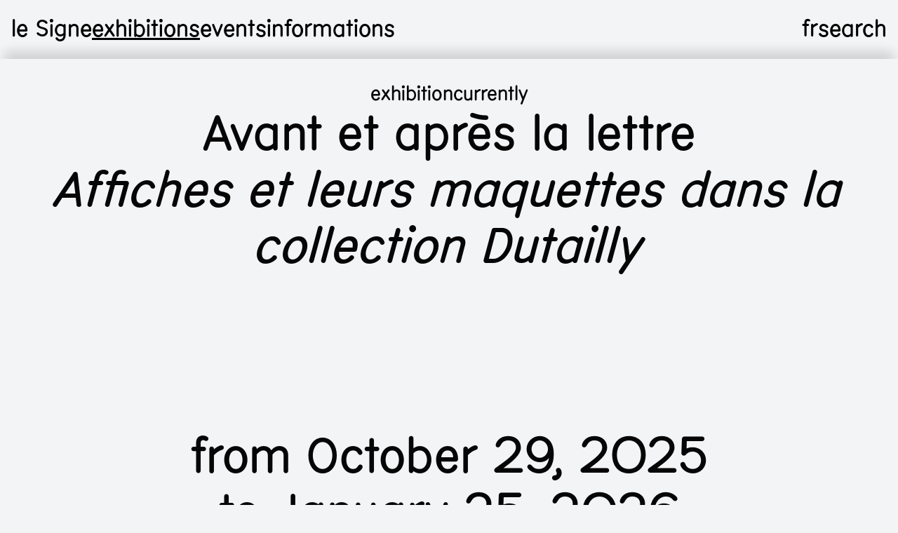

--- FILE ---
content_type: text/html; charset=UTF-8
request_url: https://www.centrenationaldugraphisme.fr/en/exhibitions
body_size: 4873
content:
<!doctype html>
<html lang="en">
  <head>
    <meta charset="utf-8">
    <meta http-equiv="X-UA-Compatible" content="IE=edge">
    <meta name="viewport" content="width=device-width, initial-scale=1">
    

<title>exhibitions | le Signe</title>
<link rel="canonical" href="https://www.centrenationaldugraphisme.fr/en/exhibitions"/>
<meta name="description" content="Le Signe, centre national du graphisme">
<meta name="robots" content="index, follow">


<meta property="og:url" content="https://www.centrenationaldugraphisme.fr/en/exhibitions">
<meta property="og:type" content="website">
<meta property="og:title" content="exhibitions">
<meta property="og:description" content="Le Signe, centre national du graphisme">


<meta property="og:image" content="https://www.centrenationaldugraphisme.fr/img/containers/main/2018/Expositions/BuildingSite_CinqInstallationsDeRichardNiessen/buildingsite_marc_domage_01.jpg/54835b2f54a3bc9353ce57cb87826eed/buildingsite_marc_domage_01.jpg">
<meta name="twitter:image" content="https://www.centrenationaldugraphisme.fr/img/containers/main/2018/Expositions/BuildingSite_CinqInstallationsDeRichardNiessen/buildingsite_marc_domage_01.jpg/54835b2f54a3bc9353ce57cb87826eed/buildingsite_marc_domage_01.jpg">


<link rel="icon" type="image/svg" href="/assets/global/cndg-favicon.svg"/>
<link rel="apple-touch-icon-precomposed" sizes="57x57" href="/img/containers/globals/cndg-favicon.png/a8610416e037a647d5ad9af777f16c52/cndg-favicon.png" />
<link rel="apple-touch-icon" sizes="60x60" href="/img/containers/globals/cndg-favicon.png/9ba22e0ec27b28563bdd1acb6fbfaacd/cndg-favicon.png">
<link rel="apple-touch-icon" sizes="72x72" href="/img/containers/globals/cndg-favicon.png/c14ac06f4d30d10afbcf4fa2a4689236/cndg-favicon.png">
<link rel="apple-touch-icon" sizes="76x76" href="/img/containers/globals/cndg-favicon.png/0b1bd735740e3541a15569591fa69ac0/cndg-favicon.png">
<link rel="apple-touch-icon" sizes="114x114" href="/img/containers/globals/cndg-favicon.png/cd90073f2988b36fc3fd132a8bccadb3/cndg-favicon.png">
<link rel="apple-touch-icon" sizes="120x120" href="/img/containers/globals/cndg-favicon.png/f69d437dfbdbca4ddf58e62943f9ac4c/cndg-favicon.png">
<link rel="apple-touch-icon" sizes="144x144" href="/img/containers/globals/cndg-favicon.png/5eb3f0214a8b6ab336018c8413f95854/cndg-favicon.png">
<link rel="apple-touch-icon" sizes="152x152" href="/img/containers/globals/cndg-favicon.png/c141c083e5e89c8d3e1adc6ae76eecf7/cndg-favicon.png">
<link rel="apple-touch-icon" sizes="180x180" href="/img/containers/globals/cndg-favicon.png/db10b75ac8b4d034a0895aa869d47209/cndg-favicon.png">
<meta name="msapplication-TileColor" content="#ffffff">
<meta name="msapplication-TileImage" content="/assets/global/cndg-favicon.svg">



  <link rel="alternate" hreflang="en-US" href="https://www.centrenationaldugraphisme.fr/en/exhibitions">

  <link rel="alternate" hreflang="fr-FR" href="https://www.centrenationaldugraphisme.fr/expositions">



<!-- Matomo -->
<script>
  var _paq = window._paq = window._paq || [];
  /* tracker methods like "setCustomDimension" should be called before "trackPageView" */
  _paq.push(['trackPageView']);
  _paq.push(['enableLinkTracking']);
  (function() {
    var u="https://matomo.centrenationaldugraphisme.fr/";
    _paq.push(['setTrackerUrl', u+'matomo.php']);
    _paq.push(['setSiteId', '1']);
    var d=document, g=d.createElement('script'), s=d.getElementsByTagName('script')[0];
    g.async=true; g.src=u+'matomo.js'; s.parentNode.insertBefore(g,s);
  })();
</script>
<!-- End Matomo Code -->


    <!-- Livewire Styles --><style >[wire\:loading][wire\:loading], [wire\:loading\.delay][wire\:loading\.delay], [wire\:loading\.inline-block][wire\:loading\.inline-block], [wire\:loading\.inline][wire\:loading\.inline], [wire\:loading\.block][wire\:loading\.block], [wire\:loading\.flex][wire\:loading\.flex], [wire\:loading\.table][wire\:loading\.table], [wire\:loading\.grid][wire\:loading\.grid], [wire\:loading\.inline-flex][wire\:loading\.inline-flex] {display: none;}[wire\:loading\.delay\.none][wire\:loading\.delay\.none], [wire\:loading\.delay\.shortest][wire\:loading\.delay\.shortest], [wire\:loading\.delay\.shorter][wire\:loading\.delay\.shorter], [wire\:loading\.delay\.short][wire\:loading\.delay\.short], [wire\:loading\.delay\.default][wire\:loading\.delay\.default], [wire\:loading\.delay\.long][wire\:loading\.delay\.long], [wire\:loading\.delay\.longer][wire\:loading\.delay\.longer], [wire\:loading\.delay\.longest][wire\:loading\.delay\.longest] {display: none;}[wire\:offline][wire\:offline] {display: none;}[wire\:dirty]:not(textarea):not(input):not(select) {display: none;}:root {--livewire-progress-bar-color: #2299dd;}[x-cloak] {display: none !important;}[wire\:cloak] {display: none !important;}</style>
    <link rel="preload" as="style" href="https://www.centrenationaldugraphisme.fr/build/assets/site-Dm_Yl1ll.css" /><link rel="modulepreload" href="https://www.centrenationaldugraphisme.fr/build/assets/site-BAYFiEL2.js" /><link rel="stylesheet" href="https://www.centrenationaldugraphisme.fr/build/assets/site-Dm_Yl1ll.css" data-navigate-track="reload" /><script type="module" src="https://www.centrenationaldugraphisme.fr/build/assets/site-BAYFiEL2.js" data-navigate-track="reload"></script>
    
  </head>

  <body x-data="props" x-init="setProps()" x-on:resize.window="setProps()" class="bg-gray-100 min-h-screen">

    <main class="bg-gray-100 font-sans leading-normal text-black font-bza text-base">
      <header
  class="w-full bg-gray-100 sticky top-0 grid grid-cols-1 grid-rows-menu-closed aria-checked:grid-rows-menu-opened transition-[grid-template-rows]"
  x-data="{ opened: false }"
  x-bind:aria-checked="opened ?? false"
>

  <div
    class="flex max-md:mask-fade flex-nowrap md:w-full overflow-x-auto md:justify-between p-4 max-md:gap-x-8 scrollbar-hide
    col-start-1 col-end-2 row-start-1 row-end-2"
  >

    <ul class="flex gap-x-8 md:gap-x-10 flex-none">
      
        <li class="flex-none md:hover:underline cndg-underline md:decoration-3 ">
          <a href="/en">le Signe</a>
        </li>
      
        <li class="flex-none md:hover:underline cndg-underline md:decoration-3  underline ">
          <a href="/en/exhibitions">exhibitions</a>
        </li>
      
        <li class="flex-none md:hover:underline cndg-underline md:decoration-3 ">
          <a href="/en/events">events</a>
        </li>
      
        <li class="flex-none md:hover:underline cndg-underline md:decoration-3 ">
          <a href="/en/practical-informations">informations</a>
        </li>
      
    </ul>

    <ul class="flex gap-x-8 md:gap-x-10 flex-none md:pl-8 max-md:last:[&>li]:mr-10">
      
        <li class="md:hover:underline cndg-underline md:decoration-3">
          <a href="https://www.centrenationaldugraphisme.fr/expositions">fr</a>
        </li>
      

      <li
        class="cursor-pointer md:hover:underline cndg-underline md:decoration-3"
        @click="opened = !opened"
        x-text="opened ? `close` : `search`"
      >
      </li>
    </ul>

  </div>

  <span class="nocache" data-nocache="89950e26c357b17f12c30197422b6fe40e725c8e5c75386f82d8ab68d6533d856b5840da"></span>

</header>

      



  
    <article class="w-full h-[500px] md:h-screen sticky top-0 flex flex-col text-center bg-gray-100 shadow-top p-4 md:p-8 pb-10 gap-y-8 opacity-98">
  <a href="/en/exhibitions/avant-et-apres-la-lettre" class="contents">

    <header>
      <ul class="text-sm flex flex-col sm:flex-row gap-x-8 lowercase justify-center">

  
    <li class="flex-none">exhibition</li>
  

  
    <li class="flex-none">
      
        
          currently
        
      
    </li>
  

  

</ul>

    </header>

    <div class="flex-1 text-xl grid grid-rows-1 grid-cols-1">

      

      <div class="col-start-1 col-end-2 row-start-1 row-end-2 flex flex-col justify-between">
        <ul class="text-xl">

  <li>
    <h1>Avant et après la lettre</h1>
  </li>

  
    <li class="italic">
      <h2>Affiches et leurs maquettes dans la collection Dutailly</h2>
    </li>
  

</ul>

        <ul>

  <li>
    from
    October 29, 2025
  </li>

  
    <li>
      to
      January 25, 2026
    </li>
  

</ul>

      </div>

    </div>

  </a>
</article>

  

  
    <article class="w-full h-[500px] md:h-screen sticky top-0 flex flex-col text-center bg-gray-100 shadow-top p-4 md:p-8 pb-10 gap-y-8 opacity-98">
  <a href="/en/exhibitions/lherbier-de-gustave-dutailly-1846-1906" class="contents">

    <header>
      <ul class="text-sm flex flex-col sm:flex-row gap-x-8 lowercase justify-center">

  
    <li class="flex-none">exhibition</li>
  

  
    <li class="flex-none">
      
        
          currently
        
      
    </li>
  

  

</ul>

    </header>

    <div class="flex-1 text-xl grid grid-rows-1 grid-cols-1">

      

      <div class="col-start-1 col-end-2 row-start-1 row-end-2 flex flex-col justify-between">
        <ul class="text-xl">

  <li>
    <h1>L'Herbier de Gustave Dutailly (1846-1906)</h1>
  </li>

  

</ul>

        <ul>

  <li>
    from
    November 26, 2025
  </li>

  
    <li>
      to
      June 28, 2026
    </li>
  

</ul>

      </div>

    </div>

  </a>
</article>

  

  
    <article class="w-full h-[500px] md:h-screen sticky top-0 flex flex-col text-center bg-gray-100 shadow-top p-4 md:p-8 pb-10 gap-y-8 opacity-98">
  <a href="/en/exhibitions/les-petits-specimens-10" class="contents">

    <header>
      <ul class="text-sm flex flex-col sm:flex-row gap-x-8 lowercase justify-center">

  
    <li class="flex-none">exhibition</li>
  

  
    <li class="flex-none">
      
        upcoming
      
    </li>
  

  

</ul>

    </header>

    <div class="flex-1 text-xl grid grid-rows-1 grid-cols-1">

      

      <div class="col-start-1 col-end-2 row-start-1 row-end-2 flex flex-col justify-between">
        <ul class="text-xl">

  <li>
    <h1>Les petits spécimens 10</h1>
  </li>

  
    <li class="italic">
      <h2>B.A-BA</h2>
    </li>
  

</ul>

        <ul>

  <li>
    from
    February 11, 2026
  </li>

  
    <li>
      to
      May 3, 2026
    </li>
  

</ul>

      </div>

    </div>

  </a>
</article>

  



<section wire:snapshot="{&quot;data&quot;:{&quot;collection&quot;:&quot;expositions&quot;,&quot;category&quot;:null,&quot;year&quot;:null,&quot;biennale&quot;:null},&quot;memo&quot;:{&quot;id&quot;:&quot;2XVbZOCcOim2ZXjLbNzp&quot;,&quot;name&quot;:&quot;archive&quot;,&quot;path&quot;:&quot;en\/exhibitions&quot;,&quot;method&quot;:&quot;GET&quot;,&quot;children&quot;:[],&quot;scripts&quot;:[],&quot;assets&quot;:[],&quot;errors&quot;:[],&quot;locale&quot;:&quot;en&quot;},&quot;checksum&quot;:&quot;eabf533c3918f2cb3d5dd835d51e17f72db68b6da333de2de9445c7f9320d9e7&quot;}" wire:effects="[]" wire:id="2XVbZOCcOim2ZXjLbNzp" class="cndg-section flex flex-col relative text-sm p-4 md:p-8 max-md:hidden">

  <div class="flex gap-4 md:gap-8 mb-2">
    <select wire:model.live="year" class="bg-gray-100 border-b-2 p-1 border-black rounded-none appearance-none flex-1 md:flex-none w-1/3 lg:w-1/6">
      
        <option value="2026">
          2026
        </option>
      
        <option value="2025">
          2025
        </option>
      
        <option value="2024">
          2024
        </option>
      
        <option value="2023">
          2023
        </option>
      
        <option value="2022">
          2022
        </option>
      
        <option value="2021">
          2021
        </option>
      
        <option value="2020">
          2020
        </option>
      
        <option value="2019">
          2019
        </option>
      
        <option value="2018">
          2018
        </option>
      
        <option value="2017">
          2017
        </option>
      
        <option value="2016">
          2016
        </option>
      
    </select>

    

    <div class="flex flex-1 md:flex-none">
      <input
        type="checkbox"
        id="biennale"
        wire:model.live="biennale"
        class="peer hidden"
      />
      <label
        for="biennale"
        class="
          select-none cursor-pointer border-2 border-black w-full text-center hover:bg-gray-200
          py-1 px-4 text-black transition-colors duration-200 ease-in-out peer-checked:bg-black peer-checked:text-gray-100"
        >
        biennale
      </label>
    </div>

  </div>

  <div wire:loading class="text-sm py-4">
    please wait...
  </div>

  <div wire:loading.class="opacity-0" class="sticky top-0 transition-opacity">
    

      
        <li class="flex flex-col md:flex-row md:gap-4 py-4 border-black border-b-2 last:border-b-0">
  <a href="/en/exhibitions/les-petits-specimens-10" class="contents">

    <ul class="flex-1">
      <li>Les petits spécimens 10</li>
      
        <li class="italic">B.A-BA</li>
      
    </ul>

    <ul class="hidden md:flex flex-1 gap-4 text-right lg:text-left md:justify-end lg:justify-between lowercase">

      <li>
        <ul>
        
          <li>exhibition</li>
        

        
        </ul>
      </li>

      <li class="hidden lg:block text-right">
        <ul>

  <li>
    from
    February 11, 2026
  </li>

  
    <li>
      to
      May 3, 2026
    </li>
  

</ul>

      </li>

    </ul>

  </a>
</li>

      
        <li class="flex flex-col md:flex-row md:gap-4 py-4 border-black border-b-2 last:border-b-0">
  <a href="/en/exhibitions/lherbier-de-gustave-dutailly-1846-1906" class="contents">

    <ul class="flex-1">
      <li>L'Herbier de Gustave Dutailly (1846-1906)</li>
      
    </ul>

    <ul class="hidden md:flex flex-1 gap-4 text-right lg:text-left md:justify-end lg:justify-between lowercase">

      <li>
        <ul>
        
          <li>exhibition</li>
        

        
        </ul>
      </li>

      <li class="hidden lg:block text-right">
        <ul>

  <li>
    from
    November 26, 2025
  </li>

  
    <li>
      to
      June 28, 2026
    </li>
  

</ul>

      </li>

    </ul>

  </a>
</li>

      
        <li class="flex flex-col md:flex-row md:gap-4 py-4 border-black border-b-2 last:border-b-0">
  <a href="/en/exhibitions/avant-et-apres-la-lettre" class="contents">

    <ul class="flex-1">
      <li>Avant et après la lettre</li>
      
        <li class="italic">Affiches et leurs maquettes dans la collection Dutailly</li>
      
    </ul>

    <ul class="hidden md:flex flex-1 gap-4 text-right lg:text-left md:justify-end lg:justify-between lowercase">

      <li>
        <ul>
        
          <li>exhibition</li>
        

        
        </ul>
      </li>

      <li class="hidden lg:block text-right">
        <ul>

  <li>
    from
    October 29, 2025
  </li>

  
    <li>
      to
      January 25, 2026
    </li>
  

</ul>

      </li>

    </ul>

  </a>
</li>

      

    
  </div>

</section>


      <footer
  class="w-full bg-gray-100 shadow-top relative font-bza"
  x-data="{ element: false, visible: true }"
>
  <div class="grid grid-cols-1 grid-rows-1">

    <ul
      x-show="visible == true"
      class="p-4 flex flex-nowrap mask-fade overflow-x-auto justify-start gap-x-8 md:gap-x-10 scrollbar-hide
      col-start-1 col-end-2 row-start-1 row-end-2 bg-gray-100 max-md:last:[&>li]:mr-10"
    >

      
        <li class="flex-none">
          
            <button class="md:hover:underline  md:decoration-3 cndg-underline" @click="element = 'professionals'; visible = false">
              professionals
            </button>
          
        </li>
      
        <li class="flex-none">
          
            <button class="md:hover:underline  md:decoration-3 cndg-underline" @click="element = 'mediation'; visible = false">
              mediation
            </button>
          
        </li>
      
        <li class="flex-none">
          
            <button class="md:hover:underline  md:decoration-3 cndg-underline" @click="element = 'resources'; visible = false">
              resources
            </button>
          
        </li>
      
        <li class="flex-none">
          
            <a class="md:hover:underline  md:decoration-3 cndg-underline" href="/en/newsletter">
              newsletter
            </a>
          
        </li>
      

      <li class="flex-none">
        <button class="md:hover:underline cndg-underline md:decoration-3" @click="element = 'socials'; visible = false">
          socials
        </button>
      </li>

    </ul>

    
      
        <ul
  x-show="element === 'professionals'"
  class="p-4 flex flex-nowrap overflow-x-auto max-md:mask-fade max-md:last:[&>li]:mr-14
  justify-start gap-x-8 md:gap-x-10 col-start-1 col-end-2 row-start-1 row-end-2 bg-gray-100 z-10 scrollbar-hide"
>

  <button class="flex-none " @click="element = false; visible = true">&#8617;</button>

  <li class="flex-none md:hover:underline cndg-underline md:decoration-3">
              <a href="/en/call-off">call off</a>
            </li>
          
            <li class="flex-none md:hover:underline cndg-underline md:decoration-3">
              <a href="/en/deliberations">deliberations</a>
            </li>
          
            <li class="flex-none md:hover:underline cndg-underline md:decoration-3">
              <a href="/en/rental-of-spaces">rentals</a>
            </li>
          
            <li class="flex-none md:hover:underline cndg-underline md:decoration-3">
              <a href="/en/press">press</a>
            </li>
          
            <li class="flex-none md:hover:underline cndg-underline md:decoration-3">
              <a href="/en/legal-notice">legals</a>
            </li>

</ul>

      
    
      
        <ul
  x-show="element === 'mediation'"
  class="p-4 flex flex-nowrap overflow-x-auto max-md:mask-fade max-md:last:[&>li]:mr-14
  justify-start gap-x-8 md:gap-x-10 col-start-1 col-end-2 row-start-1 row-end-2 bg-gray-100 z-10 scrollbar-hide"
>

  <button class="flex-none " @click="element = false; visible = true">&#8617;</button>

  <li class="flex-none md:hover:underline cndg-underline md:decoration-3">
              <a href="/en/preac">PRÉAC</a>
            </li>
          
            <li class="flex-none md:hover:underline cndg-underline md:decoration-3">
              <a href="/en/teaching-tools">teaching tools</a>
            </li>
          
            <li class="flex-none md:hover:underline cndg-underline md:decoration-3">
              <a href="/en/residences">residences</a>
            </li>

</ul>

      
    
      
        <ul
  x-show="element === 'resources'"
  class="p-4 flex flex-nowrap overflow-x-auto max-md:mask-fade max-md:last:[&>li]:mr-14
  justify-start gap-x-8 md:gap-x-10 col-start-1 col-end-2 row-start-1 row-end-2 bg-gray-100 z-10 scrollbar-hide"
>

  <button class="flex-none " @click="element = false; visible = true">&#8617;</button>

  <li class="flex-none md:hover:underline cndg-underline md:decoration-3">
              <a href="/en/credits">credits</a>
            </li>
          
            <li class="flex-none md:hover:underline cndg-underline md:decoration-3">
              <a href="/en/index">index</a>
            </li>
          
            <li class="flex-none md:hover:underline cndg-underline md:decoration-3">
              <a href="/en/collection">collection</a>
            </li>
          
            <li class="flex-none md:hover:underline cndg-underline md:decoration-3">
              <a href="/en/editions">editions</a>
            </li>

</ul>

      
    
      
    

    
      <ul
  x-show="element === 'socials'"
  class="p-4 flex flex-nowrap overflow-x-auto max-md:mask-fade max-md:last:[&>li]:mr-14
  justify-start gap-x-8 md:gap-x-10 col-start-1 col-end-2 row-start-1 row-end-2 bg-gray-100 z-10 scrollbar-hide"
>

  <button class="flex-none " @click="element = false; visible = true">&#8617;</button>

  <li class="flex-none md:hover:underline cndg-underline md:decoration-3">
              <a href="https://www.facebook.com/leSignecndg" target="_blank">fb</a>
            </li>
          
            <li class="flex-none md:hover:underline cndg-underline md:decoration-3">
              <a href="https://www.instagram.com/lesigne_cndg/" target="_blank">in</a>
            </li>
          
            <li class="flex-none md:hover:underline cndg-underline md:decoration-3">
              <a href="https://twitter.com/leSigne_cng" target="_blank">x</a>
            </li>
          
            <li class="flex-none md:hover:underline cndg-underline md:decoration-3">
              <a href="https://fr.linkedin.com/company/le-signe-centre-national-du-graphisme" target="_blank">ln</a>
            </li>
          
            <li class="flex-none md:hover:underline cndg-underline md:decoration-3">
              <a href="https://www.youtube.com/channel/UCiPc-6Bj4fjRLQjkRofX6eg" target="_blank">yt</a>
            </li>

</ul>

    

  </div>
</footer>

    </main>

    <script data-navigate-once="true">window.livewireScriptConfig = {"csrf":"aQPKDx73SkiEoGBxh4Woj3aoQeBGer5HQSq2OB6p","uri":"\/livewire\/update","progressBar":"data-no-progress-bar","nonce":""};</script>

  <script>(function() {
    var els = document.getElementsByClassName('nocache');
    var map = {};
    for (var i = 0; i < els.length; i++) {
        var section = els[i].getAttribute('data-nocache');
        map[section] = els[i];
    }

    fetch('/!/nocache', {
        method: 'POST',
        headers: { 'Content-Type': 'application/json' },
        body: JSON.stringify({
            url: window.location.href.split('#')[0],
            sections: Object.keys(map)
        })
    })
    .then((response) => response.json())
    .then((data) => {
        const regions = data.regions;
        for (var key in regions) {
            if (map[key]) map[key].outerHTML = regions[key];
        }

        for (const input of document.querySelectorAll('input[value="aQPKDx73SkiEoGBxh4Woj3aoQeBGer5HQSq2OB6p"]')) {
            input.value = data.csrf;
        }

        for (const meta of document.querySelectorAll('meta[content="aQPKDx73SkiEoGBxh4Woj3aoQeBGer5HQSq2OB6p"]')) {
            meta.content = data.csrf;
        }

        for (const input of document.querySelectorAll('script[data-csrf="aQPKDx73SkiEoGBxh4Woj3aoQeBGer5HQSq2OB6p"]')) {
            input.setAttribute('data-csrf', data.csrf);
        }

        if (window.hasOwnProperty('livewire_token')) {
            window.livewire_token = data.csrf
        }

        if (window.hasOwnProperty('livewireScriptConfig')) {
            window.livewireScriptConfig.csrf = data.csrf
        }

        document.dispatchEvent(new CustomEvent('statamic:nocache.replaced', { detail: data }));
    });
})();</script></body>

</html>


--- FILE ---
content_type: text/css
request_url: https://www.centrenationaldugraphisme.fr/build/assets/site-Dm_Yl1ll.css
body_size: 5170
content:
*,:before,:after{--tw-border-spacing-x: 0;--tw-border-spacing-y: 0;--tw-translate-x: 0;--tw-translate-y: 0;--tw-rotate: 0;--tw-skew-x: 0;--tw-skew-y: 0;--tw-scale-x: 1;--tw-scale-y: 1;--tw-pan-x: ;--tw-pan-y: ;--tw-pinch-zoom: ;--tw-scroll-snap-strictness: proximity;--tw-gradient-from-position: ;--tw-gradient-via-position: ;--tw-gradient-to-position: ;--tw-ordinal: ;--tw-slashed-zero: ;--tw-numeric-figure: ;--tw-numeric-spacing: ;--tw-numeric-fraction: ;--tw-ring-inset: ;--tw-ring-offset-width: 0px;--tw-ring-offset-color: #fff;--tw-ring-color: rgb(59 130 246 / .5);--tw-ring-offset-shadow: 0 0 #0000;--tw-ring-shadow: 0 0 #0000;--tw-shadow: 0 0 #0000;--tw-shadow-colored: 0 0 #0000;--tw-blur: ;--tw-brightness: ;--tw-contrast: ;--tw-grayscale: ;--tw-hue-rotate: ;--tw-invert: ;--tw-saturate: ;--tw-sepia: ;--tw-drop-shadow: ;--tw-backdrop-blur: ;--tw-backdrop-brightness: ;--tw-backdrop-contrast: ;--tw-backdrop-grayscale: ;--tw-backdrop-hue-rotate: ;--tw-backdrop-invert: ;--tw-backdrop-opacity: ;--tw-backdrop-saturate: ;--tw-backdrop-sepia: ;--tw-contain-size: ;--tw-contain-layout: ;--tw-contain-paint: ;--tw-contain-style: }::backdrop{--tw-border-spacing-x: 0;--tw-border-spacing-y: 0;--tw-translate-x: 0;--tw-translate-y: 0;--tw-rotate: 0;--tw-skew-x: 0;--tw-skew-y: 0;--tw-scale-x: 1;--tw-scale-y: 1;--tw-pan-x: ;--tw-pan-y: ;--tw-pinch-zoom: ;--tw-scroll-snap-strictness: proximity;--tw-gradient-from-position: ;--tw-gradient-via-position: ;--tw-gradient-to-position: ;--tw-ordinal: ;--tw-slashed-zero: ;--tw-numeric-figure: ;--tw-numeric-spacing: ;--tw-numeric-fraction: ;--tw-ring-inset: ;--tw-ring-offset-width: 0px;--tw-ring-offset-color: #fff;--tw-ring-color: rgb(59 130 246 / .5);--tw-ring-offset-shadow: 0 0 #0000;--tw-ring-shadow: 0 0 #0000;--tw-shadow: 0 0 #0000;--tw-shadow-colored: 0 0 #0000;--tw-blur: ;--tw-brightness: ;--tw-contrast: ;--tw-grayscale: ;--tw-hue-rotate: ;--tw-invert: ;--tw-saturate: ;--tw-sepia: ;--tw-drop-shadow: ;--tw-backdrop-blur: ;--tw-backdrop-brightness: ;--tw-backdrop-contrast: ;--tw-backdrop-grayscale: ;--tw-backdrop-hue-rotate: ;--tw-backdrop-invert: ;--tw-backdrop-opacity: ;--tw-backdrop-saturate: ;--tw-backdrop-sepia: ;--tw-contain-size: ;--tw-contain-layout: ;--tw-contain-paint: ;--tw-contain-style: }*,:before,:after{box-sizing:border-box;border-width:0;border-style:solid;border-color:#e5e7eb}:before,:after{--tw-content: ""}html,:host{line-height:1.5;-webkit-text-size-adjust:100%;-moz-tab-size:4;-o-tab-size:4;tab-size:4;font-family:ui-sans-serif,system-ui,sans-serif,"Apple Color Emoji","Segoe UI Emoji",Segoe UI Symbol,"Noto Color Emoji";font-feature-settings:normal;font-variation-settings:normal;-webkit-tap-highlight-color:transparent}body{margin:0;line-height:inherit}hr{height:0;color:inherit;border-top-width:1px}abbr:where([title]){-webkit-text-decoration:underline dotted;text-decoration:underline dotted}h1,h2,h3,h4,h5,h6{font-size:inherit;font-weight:inherit}a{color:inherit;text-decoration:inherit}b,strong{font-weight:bolder}code,kbd,samp,pre{font-family:ui-monospace,SFMono-Regular,Menlo,Monaco,Consolas,Liberation Mono,Courier New,monospace;font-feature-settings:normal;font-variation-settings:normal;font-size:1em}small{font-size:80%}sub,sup{font-size:75%;line-height:0;position:relative;vertical-align:baseline}sub{bottom:-.25em}sup{top:-.5em}table{text-indent:0;border-color:inherit;border-collapse:collapse}button,input,optgroup,select,textarea{font-family:inherit;font-feature-settings:inherit;font-variation-settings:inherit;font-size:100%;font-weight:inherit;line-height:inherit;letter-spacing:inherit;color:inherit;margin:0;padding:0}button,select{text-transform:none}button,input:where([type=button]),input:where([type=reset]),input:where([type=submit]){-webkit-appearance:button;background-color:transparent;background-image:none}:-moz-focusring{outline:auto}:-moz-ui-invalid{box-shadow:none}progress{vertical-align:baseline}::-webkit-inner-spin-button,::-webkit-outer-spin-button{height:auto}[type=search]{-webkit-appearance:textfield;outline-offset:-2px}::-webkit-search-decoration{-webkit-appearance:none}::-webkit-file-upload-button{-webkit-appearance:button;font:inherit}summary{display:list-item}blockquote,dl,dd,h1,h2,h3,h4,h5,h6,hr,figure,p,pre{margin:0}fieldset{margin:0;padding:0}legend{padding:0}ol,ul,menu{list-style:none;margin:0;padding:0}dialog{padding:0}textarea{resize:vertical}input::-moz-placeholder,textarea::-moz-placeholder{opacity:1;color:#9ca3af}input::placeholder,textarea::placeholder{opacity:1;color:#9ca3af}button,[role=button]{cursor:pointer}:disabled{cursor:default}img,svg,video,canvas,audio,iframe,embed,object{display:block;vertical-align:middle}img,video{max-width:100%;height:auto}[hidden]:where(:not([hidden=until-found])){display:none}@font-face{font-family:BZA;src:url(/build/assets/bza-regular-4En5562R.woff2);font-style:normal;font-display:swap}@font-face{font-family:BZA;src:url(/build/assets/bza-italic-COtJWBwo.woff2);font-style:italic;font-display:swap}.container{width:100%}@media (min-width: 640px){.container{max-width:640px}}@media (min-width: 768px){.container{max-width:768px}}@media (min-width: 1024px){.container{max-width:1024px}}@media (min-width: 1280px){.container{max-width:1280px}}@media (min-width: 1536px){.container{max-width:1536px}}.cndg-section{--tw-bg-opacity: 1;background-color:rgb(243 244 246 / var(--tw-bg-opacity, 1));opacity:.98;--tw-shadow: 0px -17px 16px -6px rgba(0 0 0 / .15);--tw-shadow-colored: 0px -17px 16px -6px var(--tw-shadow-color);box-shadow:var(--tw-ring-offset-shadow, 0 0 #0000),var(--tw-ring-shadow, 0 0 #0000),var(--tw-shadow)}[x-cloak]{display:none}.cndg-border{border-width:2px}@media (min-width: 768px){.cndg-border{border-width:3px}}.cndg-underline{text-decoration-thickness:2px;text-underline-offset:4px}@media (min-width: 768px){.cndg-underline{text-decoration-thickness:3px}}.sr-only{position:absolute;width:1px;height:1px;padding:0;margin:-1px;overflow:hidden;clip:rect(0,0,0,0);white-space:nowrap;border-width:0}.visible{visibility:visible}.invisible{visibility:hidden}.collapse{visibility:collapse}.static{position:static}.fixed{position:fixed}.absolute{position:absolute}.relative{position:relative}.sticky{position:sticky}.inset-0{top:0;right:0;bottom:0;left:0}.left-0{left:0}.right-0{right:0}.top-0{top:0}.z-10{z-index:10}.z-50{z-index:50}.col-start-1{grid-column-start:1}.col-end-2{grid-column-end:2}.row-start-1{grid-row-start:1}.row-start-2{grid-row-start:2}.row-end-2{grid-row-end:2}.row-end-3{grid-row-end:3}.m-auto{margin:auto}.my-4{margin-top:1rem;margin-bottom:1rem}.mb-2{margin-bottom:.5rem}.mb-6{margin-bottom:1.5rem}.mb-8{margin-bottom:2rem}.mt-8{margin-top:2rem}.block{display:block}.flex{display:flex}.table{display:table}.grid{display:grid}.contents{display:contents}.hidden{display:none}.aspect-poster{aspect-ratio:1 / var(--ratio)}.aspect-video{aspect-ratio:16 / 9}.h-8{height:2rem}.h-\[100dvh\]{height:100dvh}.h-\[200px\]{height:200px}.h-\[500px\]{height:500px}.h-auto{height:auto}.h-full{height:100%}.max-h-\[80px\]{max-height:80px}.max-h-screen{max-height:100vh}.min-h-\[400px\]{min-height:400px}.min-h-screen{min-height:100vh}.w-1\/2{width:50%}.w-1\/3{width:33.333333%}.w-1\/5{width:20%}.w-14{width:3.5rem}.w-2{width:.5rem}.w-2\/3{width:66.666667%}.w-4\/5{width:80%}.w-8{width:2rem}.w-full{width:100%}.w-screen{width:100vw}.min-w-32{min-width:8rem}.max-w-\[60dvw\]{max-width:60dvw}.max-w-full{max-width:100%}.flex-1{flex:1 1 0%}.flex-3{flex:3 3 0%}.flex-none{flex:none}.border-collapse{border-collapse:collapse}.translate-x-0{--tw-translate-x: 0px;transform:translate(var(--tw-translate-x),var(--tw-translate-y)) rotate(var(--tw-rotate)) skew(var(--tw-skew-x)) skewY(var(--tw-skew-y)) scaleX(var(--tw-scale-x)) scaleY(var(--tw-scale-y))}.translate-x-full{--tw-translate-x: 100%;transform:translate(var(--tw-translate-x),var(--tw-translate-y)) rotate(var(--tw-rotate)) skew(var(--tw-skew-x)) skewY(var(--tw-skew-y)) scaleX(var(--tw-scale-x)) scaleY(var(--tw-scale-y))}.transform{transform:translate(var(--tw-translate-x),var(--tw-translate-y)) rotate(var(--tw-rotate)) skew(var(--tw-skew-x)) skewY(var(--tw-skew-y)) scaleX(var(--tw-scale-x)) scaleY(var(--tw-scale-y))}.cursor-auto{cursor:auto}.cursor-crosshair{cursor:crosshair}.cursor-pointer{cursor:pointer}.select-none{-webkit-user-select:none;-moz-user-select:none;user-select:none}.resize{resize:both}.appearance-none{-webkit-appearance:none;-moz-appearance:none;appearance:none}.grid-cols-1{grid-template-columns:repeat(1,minmax(0,1fr))}.grid-cols-2{grid-template-columns:repeat(2,minmax(0,1fr))}.grid-cols-5{grid-template-columns:repeat(5,minmax(0,1fr))}.grid-rows-1{grid-template-rows:repeat(1,minmax(0,1fr))}.grid-rows-menu-closed{grid-template-rows:1fr 0fr}.flex-col{flex-direction:column}.flex-wrap{flex-wrap:wrap}.flex-nowrap{flex-wrap:nowrap}.items-start{align-items:flex-start}.items-center{align-items:center}.justify-start{justify-content:flex-start}.justify-end{justify-content:flex-end}.justify-center{justify-content:center}.justify-between{justify-content:space-between}.gap-2{gap:.5rem}.gap-4{gap:1rem}.gap-6{gap:1.5rem}.gap-x-2{-moz-column-gap:.5rem;column-gap:.5rem}.gap-x-4{-moz-column-gap:1rem;column-gap:1rem}.gap-x-6{-moz-column-gap:1.5rem;column-gap:1.5rem}.gap-x-8{-moz-column-gap:2rem;column-gap:2rem}.gap-y-1{row-gap:.25rem}.gap-y-14{row-gap:3.5rem}.gap-y-16{row-gap:4rem}.gap-y-2{row-gap:.5rem}.gap-y-3{row-gap:.75rem}.gap-y-4{row-gap:1rem}.gap-y-6{row-gap:1.5rem}.gap-y-8{row-gap:2rem}.space-y-2>:not([hidden])~:not([hidden]){--tw-space-y-reverse: 0;margin-top:calc(.5rem * calc(1 - var(--tw-space-y-reverse)));margin-bottom:calc(.5rem * var(--tw-space-y-reverse))}.overflow-hidden{overflow:hidden}.overflow-x-auto{overflow-x:auto}.overflow-y-auto{overflow-y:auto}.overflow-y-hidden{overflow-y:hidden}.break-all{word-break:break-all}.rounded-none{border-radius:0}.border{border-width:1px}.border-2{border-width:2px}.border-b-2{border-bottom-width:2px}.border-black{--tw-border-opacity: 1;border-color:rgb(0 0 0 / var(--tw-border-opacity, 1))}.border-gray-200{--tw-border-opacity: 1;border-color:rgb(229 231 235 / var(--tw-border-opacity, 1))}.border-gray-300{--tw-border-opacity: 1;border-color:rgb(209 213 219 / var(--tw-border-opacity, 1))}.bg-gray-100{--tw-bg-opacity: 1;background-color:rgb(243 244 246 / var(--tw-bg-opacity, 1))}.bg-gray-800{--tw-bg-opacity: 1;background-color:rgb(31 41 55 / var(--tw-bg-opacity, 1))}.bg-transparent{background-color:transparent}.bg-white{--tw-bg-opacity: 1;background-color:rgb(255 255 255 / var(--tw-bg-opacity, 1))}.bg-opacity-75{--tw-bg-opacity: .75}.object-contain{-o-object-fit:contain;object-fit:contain}.object-left{-o-object-position:left;object-position:left}.object-top{-o-object-position:top;object-position:top}.p-1{padding:.25rem}.p-2{padding:.5rem}.p-4{padding:1rem}.p-6{padding:1.5rem}.p-8{padding:2rem}.px-2{padding-left:.5rem;padding-right:.5rem}.px-4{padding-left:1rem;padding-right:1rem}.px-8{padding-left:2rem;padding-right:2rem}.py-1{padding-top:.25rem;padding-bottom:.25rem}.py-2{padding-top:.5rem;padding-bottom:.5rem}.py-3{padding-top:.75rem;padding-bottom:.75rem}.py-4{padding-top:1rem;padding-bottom:1rem}.pb-1{padding-bottom:.25rem}.pb-10{padding-bottom:2.5rem}.pb-12{padding-bottom:3rem}.pb-14{padding-bottom:3.5rem}.pb-2{padding-bottom:.5rem}.pb-4{padding-bottom:1rem}.pb-8{padding-bottom:2rem}.pt-2{padding-top:.5rem}.pt-3{padding-top:.75rem}.text-left{text-align:left}.text-center{text-align:center}.text-right{text-align:right}.font-bza{font-family:BZA,sans-serif}.text-base{font-size:clamp(1.1rem,1.5vw + 1rem,3.2rem);line-height:1.22}.text-sm{font-size:clamp(1rem,1.1vw + 1rem,2.5rem);line-height:1.2}.text-xl{font-size:clamp(2.5rem,4.5vw + 1rem,5.25rem);line-height:1.1}.text-xs{font-size:clamp(1rem,.6vw + 1rem,1.563rem);line-height:1.2}.lowercase{text-transform:lowercase}.italic{font-style:italic}.leading-normal{line-height:1.5}.text-black{--tw-text-opacity: 1;color:rgb(0 0 0 / var(--tw-text-opacity, 1))}.text-gray-400{--tw-text-opacity: 1;color:rgb(156 163 175 / var(--tw-text-opacity, 1))}.text-gray-500{--tw-text-opacity: 1;color:rgb(107 114 128 / var(--tw-text-opacity, 1))}.underline{text-decoration-line:underline}.line-through{text-decoration-line:line-through}.decoration-2{text-decoration-thickness:2px}.decoration-5{text-decoration-thickness:5px}.underline-offset-8{text-underline-offset:8px}.placeholder-black::-moz-placeholder{--tw-placeholder-opacity: 1;color:rgb(0 0 0 / var(--tw-placeholder-opacity, 1))}.placeholder-black::placeholder{--tw-placeholder-opacity: 1;color:rgb(0 0 0 / var(--tw-placeholder-opacity, 1))}.placeholder-gray-400::-moz-placeholder{--tw-placeholder-opacity: 1;color:rgb(156 163 175 / var(--tw-placeholder-opacity, 1))}.placeholder-gray-400::placeholder{--tw-placeholder-opacity: 1;color:rgb(156 163 175 / var(--tw-placeholder-opacity, 1))}.opacity-0{opacity:0}.opacity-98{opacity:.98}.shadow-left{--tw-shadow: -10px 0px 24px -15px rgba(0 0 0 / .4);--tw-shadow-colored: -10px 0px 24px -15px var(--tw-shadow-color);box-shadow:var(--tw-ring-offset-shadow, 0 0 #0000),var(--tw-ring-shadow, 0 0 #0000),var(--tw-shadow)}.shadow-top{--tw-shadow: 0px -17px 16px -6px rgba(0 0 0 / .15);--tw-shadow-colored: 0px -17px 16px -6px var(--tw-shadow-color);box-shadow:var(--tw-ring-offset-shadow, 0 0 #0000),var(--tw-ring-shadow, 0 0 #0000),var(--tw-shadow)}.shadow-gray-300{--tw-shadow-color: #d1d5db;--tw-shadow: var(--tw-shadow-colored)}.outline{outline-style:solid}.blur{--tw-blur: blur(8px);filter:var(--tw-blur) var(--tw-brightness) var(--tw-contrast) var(--tw-grayscale) var(--tw-hue-rotate) var(--tw-invert) var(--tw-saturate) var(--tw-sepia) var(--tw-drop-shadow)}.grayscale{--tw-grayscale: grayscale(100%);filter:var(--tw-blur) var(--tw-brightness) var(--tw-contrast) var(--tw-grayscale) var(--tw-hue-rotate) var(--tw-invert) var(--tw-saturate) var(--tw-sepia) var(--tw-drop-shadow)}.filter{filter:var(--tw-blur) var(--tw-brightness) var(--tw-contrast) var(--tw-grayscale) var(--tw-hue-rotate) var(--tw-invert) var(--tw-saturate) var(--tw-sepia) var(--tw-drop-shadow)}.transition{transition-property:color,background-color,border-color,text-decoration-color,fill,stroke,opacity,box-shadow,transform,filter,-webkit-backdrop-filter;transition-property:color,background-color,border-color,text-decoration-color,fill,stroke,opacity,box-shadow,transform,filter,backdrop-filter;transition-property:color,background-color,border-color,text-decoration-color,fill,stroke,opacity,box-shadow,transform,filter,backdrop-filter,-webkit-backdrop-filter;transition-timing-function:cubic-bezier(.4,0,.2,1);transition-duration:.15s}.transition-\[grid-template-rows\]{transition-property:grid-template-rows;transition-timing-function:cubic-bezier(.4,0,.2,1);transition-duration:.15s}.transition-all{transition-property:all;transition-timing-function:cubic-bezier(.4,0,.2,1);transition-duration:.15s}.transition-colors{transition-property:color,background-color,border-color,text-decoration-color,fill,stroke;transition-timing-function:cubic-bezier(.4,0,.2,1);transition-duration:.15s}.transition-opacity{transition-property:opacity;transition-timing-function:cubic-bezier(.4,0,.2,1);transition-duration:.15s}.duration-200{transition-duration:.2s}.duration-300{transition-duration:.3s}.ease-in{transition-timing-function:cubic-bezier(.4,0,1,1)}.ease-in-out{transition-timing-function:cubic-bezier(.4,0,.2,1)}.ease-out{transition-timing-function:cubic-bezier(0,0,.2,1)}.scrollbar-hide{-ms-overflow-style:none;scrollbar-width:none}.scrollbar-hide::-webkit-scrollbar{display:none}.mask-fade{-webkit-mask-image:linear-gradient(to right,black 85%,transparent 95%);mask-image:linear-gradient(to right,black 85%,transparent 95%)}.full-height{min-height:calc(100dvh - var(--menus-height))}.swiper{overflow:hidden;display:flex;flex-direction:column}.swiper-wrapper{display:flex;height:100%;flex:1 1 100%}.swiper-slide{flex:0 0 100%;min-width:0}.before\:absolute:before{content:var(--tw-content);position:absolute}.before\:left-2\/4:before{content:var(--tw-content);left:50%}.before\:top-2\/4:before{content:var(--tw-content);top:50%}.before\:block:before{content:var(--tw-content);display:block}.before\:h-8:before{content:var(--tw-content);height:2rem}.before\:w-8:before{content:var(--tw-content);width:2rem}.before\:-translate-x-2\/4:before{content:var(--tw-content);--tw-translate-x: -50%;transform:translate(var(--tw-translate-x),var(--tw-translate-y)) rotate(var(--tw-rotate)) skew(var(--tw-skew-x)) skewY(var(--tw-skew-y)) scaleX(var(--tw-scale-x)) scaleY(var(--tw-scale-y))}.before\:-translate-y-2\/4:before{content:var(--tw-content);--tw-translate-y: -50%;transform:translate(var(--tw-translate-x),var(--tw-translate-y)) rotate(var(--tw-rotate)) skew(var(--tw-skew-x)) skewY(var(--tw-skew-y)) scaleX(var(--tw-scale-x)) scaleY(var(--tw-scale-y))}.before\:bg-gray-800:before{content:var(--tw-content);--tw-bg-opacity: 1;background-color:rgb(31 41 55 / var(--tw-bg-opacity, 1))}.before\:opacity-0:before{content:var(--tw-content);opacity:0}.before\:transition-opacity:before{content:var(--tw-content);transition-property:opacity;transition-timing-function:cubic-bezier(.4,0,.2,1);transition-duration:.15s}.before\:content-\[\'\,_\'\]:before{--tw-content: ", ";content:var(--tw-content)}.after\:content-\[\'\,_\'\]:after{--tw-content: ", ";content:var(--tw-content)}.last\:min-h-\[70dvh\]:last-child{min-height:70dvh}.last\:border-b-0:last-child{border-bottom-width:0}.after\:last\:content-none:last-child:after{--tw-content: none;content:var(--tw-content)}.last\:after\:content-none:last-child:after{--tw-content: none;content:var(--tw-content)}.checked\:border-black:checked{--tw-border-opacity: 1;border-color:rgb(0 0 0 / var(--tw-border-opacity, 1))}.checked\:bg-gray-800:checked{--tw-bg-opacity: 1;background-color:rgb(31 41 55 / var(--tw-bg-opacity, 1))}.checked\:before\:bg-gray-800:checked:before{content:var(--tw-content);--tw-bg-opacity: 1;background-color:rgb(31 41 55 / var(--tw-bg-opacity, 1))}.hover\:bg-gray-200:hover{--tw-bg-opacity: 1;background-color:rgb(229 231 235 / var(--tw-bg-opacity, 1))}.hover\:text-gray-500:hover{--tw-text-opacity: 1;color:rgb(107 114 128 / var(--tw-text-opacity, 1))}.hover\:no-underline:hover{text-decoration-line:none}.hover\:opacity-40:hover{opacity:.4}.hover\:before\:opacity-10:hover:before{content:var(--tw-content);opacity:.1}.focus\:outline-none:focus{outline:2px solid transparent;outline-offset:2px}.group\/arrow:hover .group-hover\/arrow\:visible{visibility:visible}.peer:checked~.peer-checked\:bg-black{--tw-bg-opacity: 1;background-color:rgb(0 0 0 / var(--tw-bg-opacity, 1))}.peer:checked~.peer-checked\:text-gray-100{--tw-text-opacity: 1;color:rgb(243 244 246 / var(--tw-text-opacity, 1))}.aria-checked\:grid-rows-menu-opened[aria-checked=true]{grid-template-rows:1fr 1fr}.prose-h2\:mb-4 :is(:where(h2):not(:where([class~=not-prose],[class~=not-prose] *))){margin-bottom:1rem}.prose-h2\:underline :is(:where(h2):not(:where([class~=not-prose],[class~=not-prose] *))){text-decoration-line:underline}.prose-h2\:decoration-2 :is(:where(h2):not(:where([class~=not-prose],[class~=not-prose] *))){text-decoration-thickness:2px}.prose-h2\:underline-offset-4 :is(:where(h2):not(:where([class~=not-prose],[class~=not-prose] *))){text-underline-offset:4px}.prose-p\:mb-4 :is(:where(p):not(:where([class~=not-prose],[class~=not-prose] *))){margin-bottom:1rem}.prose-p\:max-w-\[60ch\] :is(:where(p):not(:where([class~=not-prose],[class~=not-prose] *))){max-width:60ch}.last\:prose-p\:mb-0 :is(:where(p):not(:where([class~=not-prose],[class~=not-prose] *))):last-child{margin-bottom:0}.prose-a\:whitespace-nowrap :is(:where(a):not(:where([class~=not-prose],[class~=not-prose] *))){white-space:nowrap}.prose-a\:underline :is(:where(a):not(:where([class~=not-prose],[class~=not-prose] *))){text-decoration-line:underline}.prose-a\:decoration-2 :is(:where(a):not(:where([class~=not-prose],[class~=not-prose] *))){text-decoration-thickness:2px}.prose-a\:decoration-3 :is(:where(a):not(:where([class~=not-prose],[class~=not-prose] *))){text-decoration-thickness:3px}.prose-a\:underline-offset-4 :is(:where(a):not(:where([class~=not-prose],[class~=not-prose] *))){text-underline-offset:4px}.hover\:prose-a\:no-underline :is(:where(a):not(:where([class~=not-prose],[class~=not-prose] *))):hover{text-decoration-line:none}.prose-ol\:mb-6 :is(:where(ol):not(:where([class~=not-prose],[class~=not-prose] *))){margin-bottom:1.5rem}.prose-ol\:ml-\[2em\] :is(:where(ol):not(:where([class~=not-prose],[class~=not-prose] *))){margin-left:2em}.prose-ol\:list-decimal :is(:where(ol):not(:where([class~=not-prose],[class~=not-prose] *))){list-style-type:decimal}.prose-li\:mb-2 :is(:where(li):not(:where([class~=not-prose],[class~=not-prose] *))){margin-bottom:.5rem}.prose-li\:list-outside :is(:where(li):not(:where([class~=not-prose],[class~=not-prose] *))){list-style-position:outside}@media not all and (min-width: 768px){.max-md\:pointer-events-none{pointer-events:none}.max-md\:hidden{display:none}.max-md\:flex-col{flex-direction:column}.max-md\:gap-x-8{-moz-column-gap:2rem;column-gap:2rem}.max-md\:italic{font-style:italic}.max-md\:mask-fade{-webkit-mask-image:linear-gradient(to right,black 85%,transparent 95%);mask-image:linear-gradient(to right,black 85%,transparent 95%)}}@media (min-width: 640px){.sm\:flex-row{flex-direction:row}}@media (min-width: 768px){.md\:mb-8{margin-bottom:2rem}.md\:block{display:block}.md\:flex{display:flex}.md\:grid{display:grid}.md\:hidden{display:none}.md\:h-10{height:2.5rem}.md\:h-\[55dvh\]{height:55dvh}.md\:h-\[70dvh\]{height:70dvh}.md\:h-screen{height:100vh}.md\:max-h-\[100px\]{max-height:100px}.md\:max-h-screen{max-height:100vh}.md\:min-h-\[60dvh\]{min-height:60dvh}.md\:w-1\/2{width:50%}.md\:w-1\/4{width:25%}.md\:w-10{width:2.5rem}.md\:w-40{width:10rem}.md\:w-\[50dvw\]{width:50dvw}.md\:w-\[60\%\]{width:60%}.md\:w-full{width:100%}.md\:min-w-\[500px\]{min-width:500px}.md\:min-w-\[600px\]{min-width:600px}.md\:max-w-\[1200px\]{max-width:1200px}.md\:max-w-\[150px\]{max-width:150px}.md\:flex-1{flex:1 1 0%}.md\:flex-none{flex:none}.md\:cursor-pointer{cursor:pointer}.md\:grid-cols-4{grid-template-columns:repeat(4,minmax(0,1fr))}.md\:flex-row{flex-direction:row}.md\:flex-col{flex-direction:column}.md\:flex-wrap{flex-wrap:wrap}.md\:justify-end{justify-content:flex-end}.md\:justify-between{justify-content:space-between}.md\:gap-4{gap:1rem}.md\:gap-6{gap:1.5rem}.md\:gap-8{gap:2rem}.md\:gap-x-10{-moz-column-gap:2.5rem;column-gap:2.5rem}.md\:gap-x-4{-moz-column-gap:1rem;column-gap:1rem}.md\:gap-x-6{-moz-column-gap:1.5rem;column-gap:1.5rem}.md\:gap-x-8{-moz-column-gap:2rem;column-gap:2rem}.md\:gap-y-12{row-gap:3rem}.md\:gap-y-24{row-gap:6rem}.md\:gap-y-8{row-gap:2rem}.md\:p-4{padding:1rem}.md\:p-8{padding:2rem}.md\:px-8{padding-left:2rem;padding-right:2rem}.md\:py-4{padding-top:1rem;padding-bottom:1rem}.md\:py-8{padding-top:2rem;padding-bottom:2rem}.md\:pb-16{padding-bottom:4rem}.md\:pl-8{padding-left:2rem}.md\:underline{text-decoration-line:underline}.md\:decoration-3{text-decoration-thickness:3px}.md\:before\:h-8:before{content:var(--tw-content);height:2rem}.md\:before\:w-8:before{content:var(--tw-content);width:2rem}.md\:hover\:cursor-pointer:hover{cursor:pointer}.md\:hover\:underline:hover{text-decoration-line:underline}.md\:hover\:no-underline:hover{text-decoration-line:none}.md\:prose-h2\:decoration-3 :is(:where(h2):not(:where([class~=not-prose],[class~=not-prose] *))){text-decoration-thickness:3px}.md\:prose-p\:mb-8 :is(:where(p):not(:where([class~=not-prose],[class~=not-prose] *))){margin-bottom:2rem}.md\:prose-a\:decoration-3 :is(:where(a):not(:where([class~=not-prose],[class~=not-prose] *))){text-decoration-thickness:3px}.md\:prose-a\:decoration-5 :is(:where(a):not(:where([class~=not-prose],[class~=not-prose] *))){text-decoration-thickness:5px}}@media (min-width: 1024px){.lg\:block{display:block}.lg\:grid-cols-5{grid-template-columns:repeat(5,minmax(0,1fr))}.lg\:justify-between{justify-content:space-between}.lg\:text-left{text-align:left}}@media (min-width: 1536px){.\32xl\:text-sm{font-size:clamp(1rem,1.1vw + 1rem,2.5rem);line-height:1.2}}.last\:\[\&\>\*\]\:mb-8>*:last-child{margin-bottom:2rem}@media not all and (min-width: 768px){.max-md\:\[\&\>div\]\:w-\[40\%\]>div{width:40%}.max-md\:\[\&\>div\]\:flex-none>div{flex:none}.max-md\:last\:\[\&\>li\]\:mr-10>li:last-child{margin-right:2.5rem}.max-md\:last\:\[\&\>li\]\:mr-14>li:last-child{margin-right:3.5rem}}.\[\&_span\]\:after\:content-\[\'\,_\'\] span:after{--tw-content: ", ";content:var(--tw-content)}.last\:\[\&_span\]\:after\:content-none span:last-child:after{--tw-content: none;content:var(--tw-content)}


--- FILE ---
content_type: text/javascript
request_url: https://www.centrenationaldugraphisme.fr/build/assets/site-BAYFiEL2.js
body_size: 67294
content:
var Sl=Object.create,js=Object.defineProperty,El=Object.getOwnPropertyDescriptor,Fs=Object.getOwnPropertyNames,Ol=Object.getPrototypeOf,Al=Object.prototype.hasOwnProperty,Yt=(e,t)=>function(){return t||(0,e[Fs(e)[0]])((t={exports:{}}).exports,t),t.exports},Cl=(e,t,r,o)=>{if(t&&typeof t=="object"||typeof t=="function")for(let s of Fs(t))!Al.call(e,s)&&s!==r&&js(e,s,{get:()=>t[s],enumerable:!(o=El(t,s))||o.enumerable});return e},tt=(e,t,r)=>(r=e!=null?Sl(Ol(e)):{},Cl(!e||!e.__esModule?js(r,"default",{value:e,enumerable:!0}):r,e)),gt=Yt({"../alpine/packages/alpinejs/dist/module.cjs.js"(e,t){var r=Object.create,o=Object.defineProperty,s=Object.getOwnPropertyDescriptor,a=Object.getOwnPropertyNames,u=Object.getPrototypeOf,c=Object.prototype.hasOwnProperty,g=(n,i)=>function(){return i||(0,n[a(n)[0]])((i={exports:{}}).exports,i),i.exports},x=(n,i)=>{for(var l in i)o(n,l,{get:i[l],enumerable:!0})},R=(n,i,l,d)=>{if(i&&typeof i=="object"||typeof i=="function")for(let v of a(i))!c.call(n,v)&&v!==l&&o(n,v,{get:()=>i[v],enumerable:!(d=s(i,v))||d.enumerable});return n},k=(n,i,l)=>(l=n!=null?r(u(n)):{},R(!n||!n.__esModule?o(l,"default",{value:n,enumerable:!0}):l,n)),T=n=>R(o({},"__esModule",{value:!0}),n),D=g({"node_modules/@vue/shared/dist/shared.cjs.js"(n){Object.defineProperty(n,"__esModule",{value:!0});function i(P,oe){const ce=Object.create(null),Se=P.split(",");for(let Qe=0;Qe<Se.length;Qe++)ce[Se[Qe]]=!0;return oe?Qe=>!!ce[Qe.toLowerCase()]:Qe=>!!ce[Qe]}var l={1:"TEXT",2:"CLASS",4:"STYLE",8:"PROPS",16:"FULL_PROPS",32:"HYDRATE_EVENTS",64:"STABLE_FRAGMENT",128:"KEYED_FRAGMENT",256:"UNKEYED_FRAGMENT",512:"NEED_PATCH",1024:"DYNAMIC_SLOTS",2048:"DEV_ROOT_FRAGMENT",[-1]:"HOISTED",[-2]:"BAIL"},d={1:"STABLE",2:"DYNAMIC",3:"FORWARDED"},v="Infinity,undefined,NaN,isFinite,isNaN,parseFloat,parseInt,decodeURI,decodeURIComponent,encodeURI,encodeURIComponent,Math,Number,Date,Array,Object,Boolean,String,RegExp,Map,Set,JSON,Intl,BigInt",w=i(v),E=2;function N(P,oe=0,ce=P.length){let Se=P.split(/(\r?\n)/);const Qe=Se.filter((At,yt)=>yt%2===1);Se=Se.filter((At,yt)=>yt%2===0);let ct=0;const Ot=[];for(let At=0;At<Se.length;At++)if(ct+=Se[At].length+(Qe[At]&&Qe[At].length||0),ct>=oe){for(let yt=At-E;yt<=At+E||ce>ct;yt++){if(yt<0||yt>=Se.length)continue;const mr=yt+1;Ot.push(`${mr}${" ".repeat(Math.max(3-String(mr).length,0))}|  ${Se[yt]}`);const Kn=Se[yt].length,Yr=Qe[yt]&&Qe[yt].length||0;if(yt===At){const Vn=oe-(ct-(Kn+Yr)),Mi=Math.max(1,ce>ct?Kn-Vn:ce-oe);Ot.push("   |  "+" ".repeat(Vn)+"^".repeat(Mi))}else if(yt>At){if(ce>ct){const Vn=Math.max(Math.min(ce-ct,Kn),1);Ot.push("   |  "+"^".repeat(Vn))}ct+=Kn+Yr}}break}return Ot.join(`
`)}var U="itemscope,allowfullscreen,formnovalidate,ismap,nomodule,novalidate,readonly",ue=i(U),Ie=i(U+",async,autofocus,autoplay,controls,default,defer,disabled,hidden,loop,open,required,reversed,scoped,seamless,checked,muted,multiple,selected"),at=/[>/="'\u0009\u000a\u000c\u0020]/,We={};function ot(P){if(We.hasOwnProperty(P))return We[P];const oe=at.test(P);return oe&&console.error(`unsafe attribute name: ${P}`),We[P]=!oe}var Lt={acceptCharset:"accept-charset",className:"class",htmlFor:"for",httpEquiv:"http-equiv"},Kt=i("animation-iteration-count,border-image-outset,border-image-slice,border-image-width,box-flex,box-flex-group,box-ordinal-group,column-count,columns,flex,flex-grow,flex-positive,flex-shrink,flex-negative,flex-order,grid-row,grid-row-end,grid-row-span,grid-row-start,grid-column,grid-column-end,grid-column-span,grid-column-start,font-weight,line-clamp,line-height,opacity,order,orphans,tab-size,widows,z-index,zoom,fill-opacity,flood-opacity,stop-opacity,stroke-dasharray,stroke-dashoffset,stroke-miterlimit,stroke-opacity,stroke-width"),Pe=i("accept,accept-charset,accesskey,action,align,allow,alt,async,autocapitalize,autocomplete,autofocus,autoplay,background,bgcolor,border,buffered,capture,challenge,charset,checked,cite,class,code,codebase,color,cols,colspan,content,contenteditable,contextmenu,controls,coords,crossorigin,csp,data,datetime,decoding,default,defer,dir,dirname,disabled,download,draggable,dropzone,enctype,enterkeyhint,for,form,formaction,formenctype,formmethod,formnovalidate,formtarget,headers,height,hidden,high,href,hreflang,http-equiv,icon,id,importance,integrity,ismap,itemprop,keytype,kind,label,lang,language,loading,list,loop,low,manifest,max,maxlength,minlength,media,min,multiple,muted,name,novalidate,open,optimum,pattern,ping,placeholder,poster,preload,radiogroup,readonly,referrerpolicy,rel,required,reversed,rows,rowspan,sandbox,scope,scoped,selected,shape,size,sizes,slot,span,spellcheck,src,srcdoc,srclang,srcset,start,step,style,summary,tabindex,target,title,translate,type,usemap,value,width,wrap");function Ze(P){if(Bt(P)){const oe={};for(let ce=0;ce<P.length;ce++){const Se=P[ce],Qe=Ze(vn(Se)?Et(Se):Se);if(Qe)for(const ct in Qe)oe[ct]=Qe[ct]}return oe}else if(Jt(P))return P}var je=/;(?![^(]*\))/g,Xe=/:(.+)/;function Et(P){const oe={};return P.split(je).forEach(ce=>{if(ce){const Se=ce.split(Xe);Se.length>1&&(oe[Se[0].trim()]=Se[1].trim())}}),oe}function $t(P){let oe="";if(!P)return oe;for(const ce in P){const Se=P[ce],Qe=ce.startsWith("--")?ce:Jr(ce);(vn(Se)||typeof Se=="number"&&Kt(Qe))&&(oe+=`${Qe}:${Se};`)}return oe}function Vt(P){let oe="";if(vn(P))oe=P;else if(Bt(P))for(let ce=0;ce<P.length;ce++){const Se=Vt(P[ce]);Se&&(oe+=Se+" ")}else if(Jt(P))for(const ce in P)P[ce]&&(oe+=ce+" ");return oe.trim()}var Mn="html,body,base,head,link,meta,style,title,address,article,aside,footer,header,h1,h2,h3,h4,h5,h6,hgroup,nav,section,div,dd,dl,dt,figcaption,figure,picture,hr,img,li,main,ol,p,pre,ul,a,b,abbr,bdi,bdo,br,cite,code,data,dfn,em,i,kbd,mark,q,rp,rt,rtc,ruby,s,samp,small,span,strong,sub,sup,time,u,var,wbr,area,audio,map,track,video,embed,object,param,source,canvas,script,noscript,del,ins,caption,col,colgroup,table,thead,tbody,td,th,tr,button,datalist,fieldset,form,input,label,legend,meter,optgroup,option,output,progress,select,textarea,details,dialog,menu,summary,template,blockquote,iframe,tfoot",ar="svg,animate,animateMotion,animateTransform,circle,clipPath,color-profile,defs,desc,discard,ellipse,feBlend,feColorMatrix,feComponentTransfer,feComposite,feConvolveMatrix,feDiffuseLighting,feDisplacementMap,feDistanceLight,feDropShadow,feFlood,feFuncA,feFuncB,feFuncG,feFuncR,feGaussianBlur,feImage,feMerge,feMergeNode,feMorphology,feOffset,fePointLight,feSpecularLighting,feSpotLight,feTile,feTurbulence,filter,foreignObject,g,hatch,hatchpath,image,line,linearGradient,marker,mask,mesh,meshgradient,meshpatch,meshrow,metadata,mpath,path,pattern,polygon,polyline,radialGradient,rect,set,solidcolor,stop,switch,symbol,text,textPath,title,tspan,unknown,use,view",lr="area,base,br,col,embed,hr,img,input,link,meta,param,source,track,wbr",In=i(Mn),xi=i(ar),Dn=i(lr),Si=/["'&<>]/;function Ei(P){const oe=""+P,ce=Si.exec(oe);if(!ce)return oe;let Se="",Qe,ct,Ot=0;for(ct=ce.index;ct<oe.length;ct++){switch(oe.charCodeAt(ct)){case 34:Qe="&quot;";break;case 38:Qe="&amp;";break;case 39:Qe="&#39;";break;case 60:Qe="&lt;";break;case 62:Qe="&gt;";break;default:continue}Ot!==ct&&(Se+=oe.substring(Ot,ct)),Ot=ct+1,Se+=Qe}return Ot!==ct?Se+oe.substring(Ot,ct):Se}var Ir=/^-?>|<!--|-->|--!>|<!-$/g;function Oi(P){return P.replace(Ir,"")}function Ai(P,oe){if(P.length!==oe.length)return!1;let ce=!0;for(let Se=0;ce&&Se<P.length;Se++)ce=jn(P[Se],oe[Se]);return ce}function jn(P,oe){if(P===oe)return!0;let ce=dr(P),Se=dr(oe);if(ce||Se)return ce&&Se?P.getTime()===oe.getTime():!1;if(ce=Bt(P),Se=Bt(oe),ce||Se)return ce&&Se?Ai(P,oe):!1;if(ce=Jt(P),Se=Jt(oe),ce||Se){if(!ce||!Se)return!1;const Qe=Object.keys(P).length,ct=Object.keys(oe).length;if(Qe!==ct)return!1;for(const Ot in P){const At=P.hasOwnProperty(Ot),yt=oe.hasOwnProperty(Ot);if(At&&!yt||!At&&yt||!jn(P[Ot],oe[Ot]))return!1}}return String(P)===String(oe)}function Dr(P,oe){return P.findIndex(ce=>jn(ce,oe))}var jr=P=>P==null?"":Jt(P)?JSON.stringify(P,Ci,2):String(P),Ci=(P,oe)=>gn(oe)?{[`Map(${oe.size})`]:[...oe.entries()].reduce((ce,[Se,Qe])=>(ce[`${Se} =>`]=Qe,ce),{})}:Ht(oe)?{[`Set(${oe.size})`]:[...oe.values()]}:Jt(oe)&&!Bt(oe)&&!qr(oe)?String(oe):oe,Ti=["bigInt","optionalChaining","nullishCoalescingOperator"],ur=Object.freeze({}),cr=Object.freeze([]),fr=()=>{},Fn=()=>!1,$n=/^on[^a-z]/,Bn=P=>$n.test(P),Hn=P=>P.startsWith("onUpdate:"),Fr=Object.assign,$r=(P,oe)=>{const ce=P.indexOf(oe);ce>-1&&P.splice(ce,1)},Br=Object.prototype.hasOwnProperty,Hr=(P,oe)=>Br.call(P,oe),Bt=Array.isArray,gn=P=>bn(P)==="[object Map]",Ht=P=>bn(P)==="[object Set]",dr=P=>P instanceof Date,pr=P=>typeof P=="function",vn=P=>typeof P=="string",Pi=P=>typeof P=="symbol",Jt=P=>P!==null&&typeof P=="object",Un=P=>Jt(P)&&pr(P.then)&&pr(P.catch),Ur=Object.prototype.toString,bn=P=>Ur.call(P),ki=P=>bn(P).slice(8,-1),qr=P=>bn(P)==="[object Object]",zr=P=>vn(P)&&P!=="NaN"&&P[0]!=="-"&&""+parseInt(P,10)===P,Wr=i(",key,ref,onVnodeBeforeMount,onVnodeMounted,onVnodeBeforeUpdate,onVnodeUpdated,onVnodeBeforeUnmount,onVnodeUnmounted"),yn=P=>{const oe=Object.create(null);return ce=>oe[ce]||(oe[ce]=P(ce))},Kr=/-(\w)/g,Vr=yn(P=>P.replace(Kr,(oe,ce)=>ce?ce.toUpperCase():"")),Li=/\B([A-Z])/g,Jr=yn(P=>P.replace(Li,"-$1").toLowerCase()),wn=yn(P=>P.charAt(0).toUpperCase()+P.slice(1)),Ri=yn(P=>P?`on${wn(P)}`:""),hr=(P,oe)=>P!==oe&&(P===P||oe===oe),Ni=(P,oe)=>{for(let ce=0;ce<P.length;ce++)P[ce](oe)},qn=(P,oe,ce)=>{Object.defineProperty(P,oe,{configurable:!0,enumerable:!1,value:ce})},zn=P=>{const oe=parseFloat(P);return isNaN(oe)?P:oe},Wn,Gr=()=>Wn||(Wn=typeof globalThis<"u"?globalThis:typeof self<"u"?self:typeof window<"u"?window:typeof global<"u"?global:{});n.EMPTY_ARR=cr,n.EMPTY_OBJ=ur,n.NO=Fn,n.NOOP=fr,n.PatchFlagNames=l,n.babelParserDefaultPlugins=Ti,n.camelize=Vr,n.capitalize=wn,n.def=qn,n.escapeHtml=Ei,n.escapeHtmlComment=Oi,n.extend=Fr,n.generateCodeFrame=N,n.getGlobalThis=Gr,n.hasChanged=hr,n.hasOwn=Hr,n.hyphenate=Jr,n.invokeArrayFns=Ni,n.isArray=Bt,n.isBooleanAttr=Ie,n.isDate=dr,n.isFunction=pr,n.isGloballyWhitelisted=w,n.isHTMLTag=In,n.isIntegerKey=zr,n.isKnownAttr=Pe,n.isMap=gn,n.isModelListener=Hn,n.isNoUnitNumericStyleProp=Kt,n.isObject=Jt,n.isOn=Bn,n.isPlainObject=qr,n.isPromise=Un,n.isReservedProp=Wr,n.isSSRSafeAttrName=ot,n.isSVGTag=xi,n.isSet=Ht,n.isSpecialBooleanAttr=ue,n.isString=vn,n.isSymbol=Pi,n.isVoidTag=Dn,n.looseEqual=jn,n.looseIndexOf=Dr,n.makeMap=i,n.normalizeClass=Vt,n.normalizeStyle=Ze,n.objectToString=Ur,n.parseStringStyle=Et,n.propsToAttrMap=Lt,n.remove=$r,n.slotFlagsText=d,n.stringifyStyle=$t,n.toDisplayString=jr,n.toHandlerKey=Ri,n.toNumber=zn,n.toRawType=ki,n.toTypeString=bn}}),_=g({"node_modules/@vue/shared/index.js"(n,i){i.exports=D()}}),h=g({"node_modules/@vue/reactivity/dist/reactivity.cjs.js"(n){Object.defineProperty(n,"__esModule",{value:!0});var i=_(),l=new WeakMap,d=[],v,w=Symbol("iterate"),E=Symbol("Map key iterate");function N(f){return f&&f._isEffect===!0}function U(f,F=i.EMPTY_OBJ){N(f)&&(f=f.raw);const H=at(f,F);return F.lazy||H(),H}function ue(f){f.active&&(We(f),f.options.onStop&&f.options.onStop(),f.active=!1)}var Ie=0;function at(f,F){const H=function(){if(!H.active)return f();if(!d.includes(H)){We(H);try{return Pe(),d.push(H),v=H,f()}finally{d.pop(),Ze(),v=d[d.length-1]}}};return H.id=Ie++,H.allowRecurse=!!F.allowRecurse,H._isEffect=!0,H.active=!0,H.raw=f,H.deps=[],H.options=F,H}function We(f){const{deps:F}=f;if(F.length){for(let H=0;H<F.length;H++)F[H].delete(f);F.length=0}}var ot=!0,Lt=[];function Kt(){Lt.push(ot),ot=!1}function Pe(){Lt.push(ot),ot=!0}function Ze(){const f=Lt.pop();ot=f===void 0?!0:f}function je(f,F,H){if(!ot||v===void 0)return;let me=l.get(f);me||l.set(f,me=new Map);let ae=me.get(H);ae||me.set(H,ae=new Set),ae.has(v)||(ae.add(v),v.deps.push(ae),v.options.onTrack&&v.options.onTrack({effect:v,target:f,type:F,key:H}))}function Xe(f,F,H,me,ae,Ae){const Fe=l.get(f);if(!Fe)return;const ft=new Set,Ct=xt=>{xt&&xt.forEach(Ut=>{(Ut!==v||Ut.allowRecurse)&&ft.add(Ut)})};if(F==="clear")Fe.forEach(Ct);else if(H==="length"&&i.isArray(f))Fe.forEach((xt,Ut)=>{(Ut==="length"||Ut>=me)&&Ct(xt)});else switch(H!==void 0&&Ct(Fe.get(H)),F){case"add":i.isArray(f)?i.isIntegerKey(H)&&Ct(Fe.get("length")):(Ct(Fe.get(w)),i.isMap(f)&&Ct(Fe.get(E)));break;case"delete":i.isArray(f)||(Ct(Fe.get(w)),i.isMap(f)&&Ct(Fe.get(E)));break;case"set":i.isMap(f)&&Ct(Fe.get(w));break}const gr=xt=>{xt.options.onTrigger&&xt.options.onTrigger({effect:xt,target:f,key:H,type:F,newValue:me,oldValue:ae,oldTarget:Ae}),xt.options.scheduler?xt.options.scheduler(xt):xt()};ft.forEach(gr)}var Et=i.makeMap("__proto__,__v_isRef,__isVue"),$t=new Set(Object.getOwnPropertyNames(Symbol).map(f=>Symbol[f]).filter(i.isSymbol)),Vt=Dn(),Mn=Dn(!1,!0),ar=Dn(!0),lr=Dn(!0,!0),In=xi();function xi(){const f={};return["includes","indexOf","lastIndexOf"].forEach(F=>{f[F]=function(...H){const me=P(this);for(let Ae=0,Fe=this.length;Ae<Fe;Ae++)je(me,"get",Ae+"");const ae=me[F](...H);return ae===-1||ae===!1?me[F](...H.map(P)):ae}}),["push","pop","shift","unshift","splice"].forEach(F=>{f[F]=function(...H){Kt();const me=P(this)[F].apply(this,H);return Ze(),me}}),f}function Dn(f=!1,F=!1){return function(me,ae,Ae){if(ae==="__v_isReactive")return!f;if(ae==="__v_isReadonly")return f;if(ae==="__v_raw"&&Ae===(f?F?Vr:Kr:F?yn:Wr).get(me))return me;const Fe=i.isArray(me);if(!f&&Fe&&i.hasOwn(In,ae))return Reflect.get(In,ae,Ae);const ft=Reflect.get(me,ae,Ae);return(i.isSymbol(ae)?$t.has(ae):Et(ae))||(f||je(me,"get",ae),F)?ft:Se(ft)?!Fe||!i.isIntegerKey(ae)?ft.value:ft:i.isObject(ft)?f?hr(ft):wn(ft):ft}}var Si=Ir(),Ei=Ir(!0);function Ir(f=!1){return function(H,me,ae,Ae){let Fe=H[me];if(!f&&(ae=P(ae),Fe=P(Fe),!i.isArray(H)&&Se(Fe)&&!Se(ae)))return Fe.value=ae,!0;const ft=i.isArray(H)&&i.isIntegerKey(me)?Number(me)<H.length:i.hasOwn(H,me),Ct=Reflect.set(H,me,ae,Ae);return H===P(Ae)&&(ft?i.hasChanged(ae,Fe)&&Xe(H,"set",me,ae,Fe):Xe(H,"add",me,ae)),Ct}}function Oi(f,F){const H=i.hasOwn(f,F),me=f[F],ae=Reflect.deleteProperty(f,F);return ae&&H&&Xe(f,"delete",F,void 0,me),ae}function Ai(f,F){const H=Reflect.has(f,F);return(!i.isSymbol(F)||!$t.has(F))&&je(f,"has",F),H}function jn(f){return je(f,"iterate",i.isArray(f)?"length":w),Reflect.ownKeys(f)}var Dr={get:Vt,set:Si,deleteProperty:Oi,has:Ai,ownKeys:jn},jr={get:ar,set(f,F){return console.warn(`Set operation on key "${String(F)}" failed: target is readonly.`,f),!0},deleteProperty(f,F){return console.warn(`Delete operation on key "${String(F)}" failed: target is readonly.`,f),!0}},Ci=i.extend({},Dr,{get:Mn,set:Ei}),Ti=i.extend({},jr,{get:lr}),ur=f=>i.isObject(f)?wn(f):f,cr=f=>i.isObject(f)?hr(f):f,fr=f=>f,Fn=f=>Reflect.getPrototypeOf(f);function $n(f,F,H=!1,me=!1){f=f.__v_raw;const ae=P(f),Ae=P(F);F!==Ae&&!H&&je(ae,"get",F),!H&&je(ae,"get",Ae);const{has:Fe}=Fn(ae),ft=me?fr:H?cr:ur;if(Fe.call(ae,F))return ft(f.get(F));if(Fe.call(ae,Ae))return ft(f.get(Ae));f!==ae&&f.get(F)}function Bn(f,F=!1){const H=this.__v_raw,me=P(H),ae=P(f);return f!==ae&&!F&&je(me,"has",f),!F&&je(me,"has",ae),f===ae?H.has(f):H.has(f)||H.has(ae)}function Hn(f,F=!1){return f=f.__v_raw,!F&&je(P(f),"iterate",w),Reflect.get(f,"size",f)}function Fr(f){f=P(f);const F=P(this);return Fn(F).has.call(F,f)||(F.add(f),Xe(F,"add",f,f)),this}function $r(f,F){F=P(F);const H=P(this),{has:me,get:ae}=Fn(H);let Ae=me.call(H,f);Ae?zr(H,me,f):(f=P(f),Ae=me.call(H,f));const Fe=ae.call(H,f);return H.set(f,F),Ae?i.hasChanged(F,Fe)&&Xe(H,"set",f,F,Fe):Xe(H,"add",f,F),this}function Br(f){const F=P(this),{has:H,get:me}=Fn(F);let ae=H.call(F,f);ae?zr(F,H,f):(f=P(f),ae=H.call(F,f));const Ae=me?me.call(F,f):void 0,Fe=F.delete(f);return ae&&Xe(F,"delete",f,void 0,Ae),Fe}function Hr(){const f=P(this),F=f.size!==0,H=i.isMap(f)?new Map(f):new Set(f),me=f.clear();return F&&Xe(f,"clear",void 0,void 0,H),me}function Bt(f,F){return function(me,ae){const Ae=this,Fe=Ae.__v_raw,ft=P(Fe),Ct=F?fr:f?cr:ur;return!f&&je(ft,"iterate",w),Fe.forEach((gr,xt)=>me.call(ae,Ct(gr),Ct(xt),Ae))}}function gn(f,F,H){return function(...me){const ae=this.__v_raw,Ae=P(ae),Fe=i.isMap(Ae),ft=f==="entries"||f===Symbol.iterator&&Fe,Ct=f==="keys"&&Fe,gr=ae[f](...me),xt=H?fr:F?cr:ur;return!F&&je(Ae,"iterate",Ct?E:w),{next(){const{value:Ut,done:Ii}=gr.next();return Ii?{value:Ut,done:Ii}:{value:ft?[xt(Ut[0]),xt(Ut[1])]:xt(Ut),done:Ii}},[Symbol.iterator](){return this}}}}function Ht(f){return function(...F){{const H=F[0]?`on key "${F[0]}" `:"";console.warn(`${i.capitalize(f)} operation ${H}failed: target is readonly.`,P(this))}return f==="delete"?!1:this}}function dr(){const f={get(Ae){return $n(this,Ae)},get size(){return Hn(this)},has:Bn,add:Fr,set:$r,delete:Br,clear:Hr,forEach:Bt(!1,!1)},F={get(Ae){return $n(this,Ae,!1,!0)},get size(){return Hn(this)},has:Bn,add:Fr,set:$r,delete:Br,clear:Hr,forEach:Bt(!1,!0)},H={get(Ae){return $n(this,Ae,!0)},get size(){return Hn(this,!0)},has(Ae){return Bn.call(this,Ae,!0)},add:Ht("add"),set:Ht("set"),delete:Ht("delete"),clear:Ht("clear"),forEach:Bt(!0,!1)},me={get(Ae){return $n(this,Ae,!0,!0)},get size(){return Hn(this,!0)},has(Ae){return Bn.call(this,Ae,!0)},add:Ht("add"),set:Ht("set"),delete:Ht("delete"),clear:Ht("clear"),forEach:Bt(!0,!0)};return["keys","values","entries",Symbol.iterator].forEach(Ae=>{f[Ae]=gn(Ae,!1,!1),H[Ae]=gn(Ae,!0,!1),F[Ae]=gn(Ae,!1,!0),me[Ae]=gn(Ae,!0,!0)}),[f,H,F,me]}var[pr,vn,Pi,Jt]=dr();function Un(f,F){const H=F?f?Jt:Pi:f?vn:pr;return(me,ae,Ae)=>ae==="__v_isReactive"?!f:ae==="__v_isReadonly"?f:ae==="__v_raw"?me:Reflect.get(i.hasOwn(H,ae)&&ae in me?H:me,ae,Ae)}var Ur={get:Un(!1,!1)},bn={get:Un(!1,!0)},ki={get:Un(!0,!1)},qr={get:Un(!0,!0)};function zr(f,F,H){const me=P(H);if(me!==H&&F.call(f,me)){const ae=i.toRawType(f);console.warn(`Reactive ${ae} contains both the raw and reactive versions of the same object${ae==="Map"?" as keys":""}, which can lead to inconsistencies. Avoid differentiating between the raw and reactive versions of an object and only use the reactive version if possible.`)}}var Wr=new WeakMap,yn=new WeakMap,Kr=new WeakMap,Vr=new WeakMap;function Li(f){switch(f){case"Object":case"Array":return 1;case"Map":case"Set":case"WeakMap":case"WeakSet":return 2;default:return 0}}function Jr(f){return f.__v_skip||!Object.isExtensible(f)?0:Li(i.toRawType(f))}function wn(f){return f&&f.__v_isReadonly?f:qn(f,!1,Dr,Ur,Wr)}function Ri(f){return qn(f,!1,Ci,bn,yn)}function hr(f){return qn(f,!0,jr,ki,Kr)}function Ni(f){return qn(f,!0,Ti,qr,Vr)}function qn(f,F,H,me,ae){if(!i.isObject(f))return console.warn(`value cannot be made reactive: ${String(f)}`),f;if(f.__v_raw&&!(F&&f.__v_isReactive))return f;const Ae=ae.get(f);if(Ae)return Ae;const Fe=Jr(f);if(Fe===0)return f;const ft=new Proxy(f,Fe===2?me:H);return ae.set(f,ft),ft}function zn(f){return Wn(f)?zn(f.__v_raw):!!(f&&f.__v_isReactive)}function Wn(f){return!!(f&&f.__v_isReadonly)}function Gr(f){return zn(f)||Wn(f)}function P(f){return f&&P(f.__v_raw)||f}function oe(f){return i.def(f,"__v_skip",!0),f}var ce=f=>i.isObject(f)?wn(f):f;function Se(f){return!!(f&&f.__v_isRef===!0)}function Qe(f){return At(f)}function ct(f){return At(f,!0)}var Ot=class{constructor(f,F=!1){this._shallow=F,this.__v_isRef=!0,this._rawValue=F?f:P(f),this._value=F?f:ce(f)}get value(){return je(P(this),"get","value"),this._value}set value(f){f=this._shallow?f:P(f),i.hasChanged(f,this._rawValue)&&(this._rawValue=f,this._value=this._shallow?f:ce(f),Xe(P(this),"set","value",f))}};function At(f,F=!1){return Se(f)?f:new Ot(f,F)}function yt(f){Xe(P(f),"set","value",f.value)}function mr(f){return Se(f)?f.value:f}var Kn={get:(f,F,H)=>mr(Reflect.get(f,F,H)),set:(f,F,H,me)=>{const ae=f[F];return Se(ae)&&!Se(H)?(ae.value=H,!0):Reflect.set(f,F,H,me)}};function Yr(f){return zn(f)?f:new Proxy(f,Kn)}var Vn=class{constructor(f){this.__v_isRef=!0;const{get:F,set:H}=f(()=>je(this,"get","value"),()=>Xe(this,"set","value"));this._get=F,this._set=H}get value(){return this._get()}set value(f){this._set(f)}};function Mi(f){return new Vn(f)}function yl(f){Gr(f)||console.warn("toRefs() expects a reactive object but received a plain one.");const F=i.isArray(f)?new Array(f.length):{};for(const H in f)F[H]=es(f,H);return F}var wl=class{constructor(f,F){this._object=f,this._key=F,this.__v_isRef=!0}get value(){return this._object[this._key]}set value(f){this._object[this._key]=f}};function es(f,F){return Se(f[F])?f[F]:new wl(f,F)}var _l=class{constructor(f,F,H){this._setter=F,this._dirty=!0,this.__v_isRef=!0,this.effect=U(f,{lazy:!0,scheduler:()=>{this._dirty||(this._dirty=!0,Xe(P(this),"set","value"))}}),this.__v_isReadonly=H}get value(){const f=P(this);return f._dirty&&(f._value=this.effect(),f._dirty=!1),je(f,"get","value"),f._value}set value(f){this._setter(f)}};function xl(f){let F,H;return i.isFunction(f)?(F=f,H=()=>{console.warn("Write operation failed: computed value is readonly")}):(F=f.get,H=f.set),new _l(F,H,i.isFunction(f)||!f.set)}n.ITERATE_KEY=w,n.computed=xl,n.customRef=Mi,n.effect=U,n.enableTracking=Pe,n.isProxy=Gr,n.isReactive=zn,n.isReadonly=Wn,n.isRef=Se,n.markRaw=oe,n.pauseTracking=Kt,n.proxyRefs=Yr,n.reactive=wn,n.readonly=hr,n.ref=Qe,n.resetTracking=Ze,n.shallowReactive=Ri,n.shallowReadonly=Ni,n.shallowRef=ct,n.stop=ue,n.toRaw=P,n.toRef=es,n.toRefs=yl,n.track=je,n.trigger=Xe,n.triggerRef=yt,n.unref=mr}}),b=g({"node_modules/@vue/reactivity/index.js"(n,i){i.exports=h()}}),m={};x(m,{Alpine:()=>Zo,default:()=>bl}),t.exports=T(m);var y=!1,O=!1,M=[],Z=-1;function X(n){A(n)}function A(n){M.includes(n)||M.push(n),q()}function C(n){let i=M.indexOf(n);i!==-1&&i>Z&&M.splice(i,1)}function q(){!O&&!y&&(y=!0,queueMicrotask(re))}function re(){y=!1,O=!0;for(let n=0;n<M.length;n++)M[n](),Z=n;M.length=0,Z=-1,O=!1}var te,J,Ce,Te,Le=!0;function et(n){Le=!1,n(),Le=!0}function qe(n){te=n.reactive,Ce=n.release,J=i=>n.effect(i,{scheduler:l=>{Le?X(l):l()}}),Te=n.raw}function Ke(n){J=n}function rt(n){let i=()=>{};return[d=>{let v=J(d);return n._x_effects||(n._x_effects=new Set,n._x_runEffects=()=>{n._x_effects.forEach(w=>w())}),n._x_effects.add(v),i=()=>{v!==void 0&&(n._x_effects.delete(v),Ce(v))},v},()=>{i()}]}function nt(n,i){let l=!0,d,v=J(()=>{let w=n();JSON.stringify(w),l?d=w:queueMicrotask(()=>{i(w,d),d=w}),l=!1});return()=>Ce(v)}var ye=[],ve=[],Ee=[];function Oe(n){Ee.push(n)}function we(n,i){typeof i=="function"?(n._x_cleanups||(n._x_cleanups=[]),n._x_cleanups.push(i)):(i=n,ve.push(i))}function ne(n){ye.push(n)}function Re(n,i,l){n._x_attributeCleanups||(n._x_attributeCleanups={}),n._x_attributeCleanups[i]||(n._x_attributeCleanups[i]=[]),n._x_attributeCleanups[i].push(l)}function $e(n,i){n._x_attributeCleanups&&Object.entries(n._x_attributeCleanups).forEach(([l,d])=>{(i===void 0||i.includes(l))&&(d.forEach(v=>v()),delete n._x_attributeCleanups[l])})}function G(n){var i,l;for((i=n._x_effects)==null||i.forEach(C);(l=n._x_cleanups)!=null&&l.length;)n._x_cleanups.pop()()}var ie=new MutationObserver(pe),fe=!1;function z(){ie.observe(document,{subtree:!0,childList:!0,attributes:!0,attributeOldValue:!0}),fe=!0}function se(){Ge(),ie.disconnect(),fe=!1}var Q=[];function Ge(){let n=ie.takeRecords();Q.push(()=>n.length>0&&pe(n));let i=Q.length;queueMicrotask(()=>{if(Q.length===i)for(;Q.length>0;)Q.shift()()})}function ee(n){if(!fe)return n();se();let i=n();return z(),i}var j=!1,B=[];function de(){j=!0}function _e(){j=!1,pe(B),B=[]}function pe(n){if(j){B=B.concat(n);return}let i=[],l=new Set,d=new Map,v=new Map;for(let w=0;w<n.length;w++)if(!n[w].target._x_ignoreMutationObserver&&(n[w].type==="childList"&&(n[w].removedNodes.forEach(E=>{E.nodeType===1&&E._x_marker&&l.add(E)}),n[w].addedNodes.forEach(E=>{if(E.nodeType===1){if(l.has(E)){l.delete(E);return}E._x_marker||i.push(E)}})),n[w].type==="attributes")){let E=n[w].target,N=n[w].attributeName,U=n[w].oldValue,ue=()=>{d.has(E)||d.set(E,[]),d.get(E).push({name:N,value:E.getAttribute(N)})},Ie=()=>{v.has(E)||v.set(E,[]),v.get(E).push(N)};E.hasAttribute(N)&&U===null?ue():E.hasAttribute(N)?(Ie(),ue()):Ie()}v.forEach((w,E)=>{$e(E,w)}),d.forEach((w,E)=>{ye.forEach(N=>N(E,w))});for(let w of l)i.some(E=>E.contains(w))||ve.forEach(E=>E(w));for(let w of i)w.isConnected&&Ee.forEach(E=>E(w));i=null,l=null,d=null,v=null}function he(n){return be(Y(n))}function W(n,i,l){return n._x_dataStack=[i,...Y(l||n)],()=>{n._x_dataStack=n._x_dataStack.filter(d=>d!==i)}}function Y(n){return n._x_dataStack?n._x_dataStack:typeof ShadowRoot=="function"&&n instanceof ShadowRoot?Y(n.host):n.parentNode?Y(n.parentNode):[]}function be(n){return new Proxy({objects:n},ze)}var ze={ownKeys({objects:n}){return Array.from(new Set(n.flatMap(i=>Object.keys(i))))},has({objects:n},i){return i==Symbol.unscopables?!1:n.some(l=>Object.prototype.hasOwnProperty.call(l,i)||Reflect.has(l,i))},get({objects:n},i,l){return i=="toJSON"?Be:Reflect.get(n.find(d=>Reflect.has(d,i))||{},i,l)},set({objects:n},i,l,d){const v=n.find(E=>Object.prototype.hasOwnProperty.call(E,i))||n[n.length-1],w=Object.getOwnPropertyDescriptor(v,i);return w!=null&&w.set&&(w!=null&&w.get)?w.set.call(d,l)||!0:Reflect.set(v,i,l)}};function Be(){return Reflect.ownKeys(this).reduce((i,l)=>(i[l]=Reflect.get(this,l),i),{})}function He(n){let i=d=>typeof d=="object"&&!Array.isArray(d)&&d!==null,l=(d,v="")=>{Object.entries(Object.getOwnPropertyDescriptors(d)).forEach(([w,{value:E,enumerable:N}])=>{if(N===!1||E===void 0||typeof E=="object"&&E!==null&&E.__v_skip)return;let U=v===""?w:`${v}.${w}`;typeof E=="object"&&E!==null&&E._x_interceptor?d[w]=E.initialize(n,U,w):i(E)&&E!==d&&!(E instanceof Element)&&l(E,U)})};return l(n)}function it(n,i=()=>{}){let l={initialValue:void 0,_x_interceptor:!0,initialize(d,v,w){return n(this.initialValue,()=>wt(d,v),E=>Tt(d,v,E),v,w)}};return i(l),d=>{if(typeof d=="object"&&d!==null&&d._x_interceptor){let v=l.initialize.bind(l);l.initialize=(w,E,N)=>{let U=d.initialize(w,E,N);return l.initialValue=U,v(w,E,N)}}else l.initialValue=d;return l}}function wt(n,i){return i.split(".").reduce((l,d)=>l[d],n)}function Tt(n,i,l){if(typeof i=="string"&&(i=i.split(".")),i.length===1)n[i[0]]=l;else{if(i.length===0)throw error;return n[i[0]]||(n[i[0]]={}),Tt(n[i[0]],i.slice(1),l)}}var It={};function vt(n,i){It[n]=i}function Dt(n,i){let l=Xt(i);return Object.entries(It).forEach(([d,v])=>{Object.defineProperty(n,`$${d}`,{get(){return v(i,l)},enumerable:!1})}),n}function Xt(n){let[i,l]=ge(n),d={interceptor:it,...i};return we(n,l),d}function An(n,i,l,...d){try{return l(...d)}catch(v){zt(v,n,i)}}function zt(n,i,l=void 0){n=Object.assign(n??{message:"No error message given."},{el:i,expression:l}),console.warn(`Alpine Expression Error: ${n.message}

${l?'Expression: "'+l+`"

`:""}`,i),setTimeout(()=>{throw n},0)}var sn=!0;function pn(n){let i=sn;sn=!1;let l=n();return sn=i,l}function jt(n,i,l={}){let d;return bt(n,i)(v=>d=v,l),d}function bt(...n){return an(...n)}var an=Cn;function hn(n){an=n}function Cn(n,i){let l={};Dt(l,n);let d=[l,...Y(n)],v=typeof i=="function"?Tn(d,i):si(d,i,n);return An.bind(null,n,i,v)}function Tn(n,i){return(l=()=>{},{scope:d={},params:v=[]}={})=>{let w=i.apply(be([d,...n]),v);Pn(l,w)}}var ln={};function nr(n,i){if(ln[n])return ln[n];let l=Object.getPrototypeOf(async function(){}).constructor,d=/^[\n\s]*if.*\(.*\)/.test(n.trim())||/^(let|const)\s/.test(n.trim())?`(async()=>{ ${n} })()`:n,w=(()=>{try{let E=new l(["__self","scope"],`with (scope) { __self.result = ${d} }; __self.finished = true; return __self.result;`);return Object.defineProperty(E,"name",{value:`[Alpine] ${n}`}),E}catch(E){return zt(E,i,n),Promise.resolve()}})();return ln[n]=w,w}function si(n,i,l){let d=nr(i,l);return(v=()=>{},{scope:w={},params:E=[]}={})=>{d.result=void 0,d.finished=!1;let N=be([w,...n]);if(typeof d=="function"){let U=d(d,N).catch(ue=>zt(ue,l,i));d.finished?(Pn(v,d.result,N,E,l),d.result=void 0):U.then(ue=>{Pn(v,ue,N,E,l)}).catch(ue=>zt(ue,l,i)).finally(()=>d.result=void 0)}}}function Pn(n,i,l,d,v){if(sn&&typeof i=="function"){let w=i.apply(l,d);w instanceof Promise?w.then(E=>Pn(n,E,l,d)).catch(E=>zt(E,v,i)):n(w)}else typeof i=="object"&&i instanceof Promise?i.then(w=>n(w)):n(i)}var kn="x-";function Qt(n=""){return kn+n}function Cr(n){kn=n}var Ln={};function p(n,i){return Ln[n]=i,{before(l){if(!Ln[l]){console.warn(String.raw`Cannot find directive \`${l}\`. \`${n}\` will use the default order of execution`);return}const d=st.indexOf(l);st.splice(d>=0?d:st.indexOf("DEFAULT"),0,n)}}}function S(n){return Object.keys(Ln).includes(n)}function L(n,i,l){if(i=Array.from(i),n._x_virtualDirectives){let w=Object.entries(n._x_virtualDirectives).map(([N,U])=>({name:N,value:U})),E=I(w);w=w.map(N=>E.find(U=>U.name===N.name)?{name:`x-bind:${N.name}`,value:`"${N.value}"`}:N),i=i.concat(w)}let d={};return i.map(Ve((w,E)=>d[w]=E)).filter(Ue).map(Je(d,l)).sort(kt).map(w=>xe(n,w))}function I(n){return Array.from(n).map(Ve()).filter(i=>!Ue(i))}var $=!1,K=new Map,V=Symbol();function le(n){$=!0;let i=Symbol();V=i,K.set(i,[]);let l=()=>{for(;K.get(i).length;)K.get(i).shift()();K.delete(i)},d=()=>{$=!1,l()};n(l),d()}function ge(n){let i=[],l=N=>i.push(N),[d,v]=rt(n);return i.push(v),[{Alpine:sr,effect:d,cleanup:l,evaluateLater:bt.bind(bt,n),evaluate:jt.bind(jt,n)},()=>i.forEach(N=>N())]}function xe(n,i){let l=()=>{},d=Ln[i.type]||l,[v,w]=ge(n);Re(n,i.original,w);let E=()=>{n._x_ignore||n._x_ignoreSelf||(d.inline&&d.inline(n,i,v),d=d.bind(d,n,i,v),$?K.get(V).push(d):d())};return E.runCleanups=w,E}var De=(n,i)=>({name:l,value:d})=>(l.startsWith(n)&&(l=l.replace(n,i)),{name:l,value:d}),Ne=n=>n;function Ve(n=()=>{}){return({name:i,value:l})=>{let{name:d,value:v}=ke.reduce((w,E)=>E(w),{name:i,value:l});return d!==i&&n(d,i),{name:d,value:v}}}var ke=[];function Me(n){ke.push(n)}function Ue({name:n}){return lt().test(n)}var lt=()=>new RegExp(`^${kn}([^:^.]+)\\b`);function Je(n,i){return({name:l,value:d})=>{let v=l.match(lt()),w=l.match(/:([a-zA-Z0-9\-_:]+)/),E=l.match(/\.[^.\]]+(?=[^\]]*$)/g)||[],N=i||n[l]||l;return{type:v?v[1]:null,value:w?w[1]:null,modifiers:E.map(U=>U.replace(".","")),expression:d,original:N}}}var ut="DEFAULT",st=["ignore","ref","data","id","anchor","bind","init","for","model","modelable","transition","show","if",ut,"teleport"];function kt(n,i){let l=st.indexOf(n.type)===-1?ut:n.type,d=st.indexOf(i.type)===-1?ut:i.type;return st.indexOf(l)-st.indexOf(d)}function pt(n,i,l={}){n.dispatchEvent(new CustomEvent(i,{detail:l,bubbles:!0,composed:!0,cancelable:!0}))}function Pt(n,i){if(typeof ShadowRoot=="function"&&n instanceof ShadowRoot){Array.from(n.children).forEach(v=>Pt(v,i));return}let l=!1;if(i(n,()=>l=!0),l)return;let d=n.firstElementChild;for(;d;)Pt(d,i),d=d.nextElementSibling}function St(n,...i){console.warn(`Alpine Warning: ${n}`,...i)}var un=!1;function Tr(){un&&St("Alpine has already been initialized on this page. Calling Alpine.start() more than once can cause problems."),un=!0,document.body||St("Unable to initialize. Trying to load Alpine before `<body>` is available. Did you forget to add `defer` in Alpine's `<script>` tag?"),pt(document,"alpine:init"),pt(document,"alpine:initializing"),z(),Oe(i=>en(i,Pt)),we(i=>Nn(i)),ne((i,l)=>{L(i,l).forEach(d=>d())});let n=i=>!Ft(i.parentElement,!0);Array.from(document.querySelectorAll(ir().join(","))).filter(n).forEach(i=>{en(i)}),pt(document,"alpine:initialized"),setTimeout(()=>{xa()})}var Rn=[],rr=[];function Wt(){return Rn.map(n=>n())}function ir(){return Rn.concat(rr).map(n=>n())}function cn(n){Rn.push(n)}function Zt(n){rr.push(n)}function Ft(n,i=!1){return Rt(n,l=>{if((i?ir():Wt()).some(v=>l.matches(v)))return!0})}function Rt(n,i){if(n){if(i(n))return n;if(n._x_teleportBack&&(n=n._x_teleportBack),!!n.parentElement)return Rt(n.parentElement,i)}}function ai(n){return Wt().some(i=>n.matches(i))}var Eo=[];function wa(n){Eo.push(n)}var _a=1;function en(n,i=Pt,l=()=>{}){Rt(n,d=>d._x_ignore)||le(()=>{i(n,(d,v)=>{d._x_marker||(l(d,v),Eo.forEach(w=>w(d,v)),L(d,d.attributes).forEach(w=>w()),d._x_ignore||(d._x_marker=_a++),d._x_ignore&&v())})})}function Nn(n,i=Pt){i(n,l=>{G(l),$e(l),delete l._x_marker})}function xa(){[["ui","dialog",["[x-dialog], [x-popover]"]],["anchor","anchor",["[x-anchor]"]],["sort","sort",["[x-sort]"]]].forEach(([i,l,d])=>{S(l)||d.some(v=>{if(document.querySelector(v))return St(`found "${v}", but missing ${i} plugin`),!0})})}var li=[],ui=!1;function ci(n=()=>{}){return queueMicrotask(()=>{ui||setTimeout(()=>{fi()})}),new Promise(i=>{li.push(()=>{n(),i()})})}function fi(){for(ui=!1;li.length;)li.shift()()}function Sa(){ui=!0}function di(n,i){return Array.isArray(i)?Oo(n,i.join(" ")):typeof i=="object"&&i!==null?Ea(n,i):typeof i=="function"?di(n,i()):Oo(n,i)}function Oo(n,i){let l=v=>v.split(" ").filter(w=>!n.classList.contains(w)).filter(Boolean),d=v=>(n.classList.add(...v),()=>{n.classList.remove(...v)});return i=i===!0?i="":i||"",d(l(i))}function Ea(n,i){let l=N=>N.split(" ").filter(Boolean),d=Object.entries(i).flatMap(([N,U])=>U?l(N):!1).filter(Boolean),v=Object.entries(i).flatMap(([N,U])=>U?!1:l(N)).filter(Boolean),w=[],E=[];return v.forEach(N=>{n.classList.contains(N)&&(n.classList.remove(N),E.push(N))}),d.forEach(N=>{n.classList.contains(N)||(n.classList.add(N),w.push(N))}),()=>{E.forEach(N=>n.classList.add(N)),w.forEach(N=>n.classList.remove(N))}}function Pr(n,i){return typeof i=="object"&&i!==null?Oa(n,i):Aa(n,i)}function Oa(n,i){let l={};return Object.entries(i).forEach(([d,v])=>{l[d]=n.style[d],d.startsWith("--")||(d=Ca(d)),n.style.setProperty(d,v)}),setTimeout(()=>{n.style.length===0&&n.removeAttribute("style")}),()=>{Pr(n,l)}}function Aa(n,i){let l=n.getAttribute("style",i);return n.setAttribute("style",i),()=>{n.setAttribute("style",l||"")}}function Ca(n){return n.replace(/([a-z])([A-Z])/g,"$1-$2").toLowerCase()}function pi(n,i=()=>{}){let l=!1;return function(){l?i.apply(this,arguments):(l=!0,n.apply(this,arguments))}}p("transition",(n,{value:i,modifiers:l,expression:d},{evaluate:v})=>{typeof d=="function"&&(d=v(d)),d!==!1&&(!d||typeof d=="boolean"?Pa(n,l,i):Ta(n,d,i))});function Ta(n,i,l){Ao(n,di,""),{enter:v=>{n._x_transition.enter.during=v},"enter-start":v=>{n._x_transition.enter.start=v},"enter-end":v=>{n._x_transition.enter.end=v},leave:v=>{n._x_transition.leave.during=v},"leave-start":v=>{n._x_transition.leave.start=v},"leave-end":v=>{n._x_transition.leave.end=v}}[l](i)}function Pa(n,i,l){Ao(n,Pr);let d=!i.includes("in")&&!i.includes("out")&&!l,v=d||i.includes("in")||["enter"].includes(l),w=d||i.includes("out")||["leave"].includes(l);i.includes("in")&&!d&&(i=i.filter((Ze,je)=>je<i.indexOf("out"))),i.includes("out")&&!d&&(i=i.filter((Ze,je)=>je>i.indexOf("out")));let E=!i.includes("opacity")&&!i.includes("scale"),N=E||i.includes("opacity"),U=E||i.includes("scale"),ue=N?0:1,Ie=U?or(i,"scale",95)/100:1,at=or(i,"delay",0)/1e3,We=or(i,"origin","center"),ot="opacity, transform",Lt=or(i,"duration",150)/1e3,Kt=or(i,"duration",75)/1e3,Pe="cubic-bezier(0.4, 0.0, 0.2, 1)";v&&(n._x_transition.enter.during={transformOrigin:We,transitionDelay:`${at}s`,transitionProperty:ot,transitionDuration:`${Lt}s`,transitionTimingFunction:Pe},n._x_transition.enter.start={opacity:ue,transform:`scale(${Ie})`},n._x_transition.enter.end={opacity:1,transform:"scale(1)"}),w&&(n._x_transition.leave.during={transformOrigin:We,transitionDelay:`${at}s`,transitionProperty:ot,transitionDuration:`${Kt}s`,transitionTimingFunction:Pe},n._x_transition.leave.start={opacity:1,transform:"scale(1)"},n._x_transition.leave.end={opacity:ue,transform:`scale(${Ie})`})}function Ao(n,i,l={}){n._x_transition||(n._x_transition={enter:{during:l,start:l,end:l},leave:{during:l,start:l,end:l},in(d=()=>{},v=()=>{}){hi(n,i,{during:this.enter.during,start:this.enter.start,end:this.enter.end},d,v)},out(d=()=>{},v=()=>{}){hi(n,i,{during:this.leave.during,start:this.leave.start,end:this.leave.end},d,v)}})}window.Element.prototype._x_toggleAndCascadeWithTransitions=function(n,i,l,d){const v=document.visibilityState==="visible"?requestAnimationFrame:setTimeout;let w=()=>v(l);if(i){n._x_transition&&(n._x_transition.enter||n._x_transition.leave)?n._x_transition.enter&&(Object.entries(n._x_transition.enter.during).length||Object.entries(n._x_transition.enter.start).length||Object.entries(n._x_transition.enter.end).length)?n._x_transition.in(l):w():n._x_transition?n._x_transition.in(l):w();return}n._x_hidePromise=n._x_transition?new Promise((E,N)=>{n._x_transition.out(()=>{},()=>E(d)),n._x_transitioning&&n._x_transitioning.beforeCancel(()=>N({isFromCancelledTransition:!0}))}):Promise.resolve(d),queueMicrotask(()=>{let E=Co(n);E?(E._x_hideChildren||(E._x_hideChildren=[]),E._x_hideChildren.push(n)):v(()=>{let N=U=>{let ue=Promise.all([U._x_hidePromise,...(U._x_hideChildren||[]).map(N)]).then(([Ie])=>Ie==null?void 0:Ie());return delete U._x_hidePromise,delete U._x_hideChildren,ue};N(n).catch(U=>{if(!U.isFromCancelledTransition)throw U})})})};function Co(n){let i=n.parentNode;if(i)return i._x_hidePromise?i:Co(i)}function hi(n,i,{during:l,start:d,end:v}={},w=()=>{},E=()=>{}){if(n._x_transitioning&&n._x_transitioning.cancel(),Object.keys(l).length===0&&Object.keys(d).length===0&&Object.keys(v).length===0){w(),E();return}let N,U,ue;ka(n,{start(){N=i(n,d)},during(){U=i(n,l)},before:w,end(){N(),ue=i(n,v)},after:E,cleanup(){U(),ue()}})}function ka(n,i){let l,d,v,w=pi(()=>{ee(()=>{l=!0,d||i.before(),v||(i.end(),fi()),i.after(),n.isConnected&&i.cleanup(),delete n._x_transitioning})});n._x_transitioning={beforeCancels:[],beforeCancel(E){this.beforeCancels.push(E)},cancel:pi(function(){for(;this.beforeCancels.length;)this.beforeCancels.shift()();w()}),finish:w},ee(()=>{i.start(),i.during()}),Sa(),requestAnimationFrame(()=>{if(l)return;let E=Number(getComputedStyle(n).transitionDuration.replace(/,.*/,"").replace("s",""))*1e3,N=Number(getComputedStyle(n).transitionDelay.replace(/,.*/,"").replace("s",""))*1e3;E===0&&(E=Number(getComputedStyle(n).animationDuration.replace("s",""))*1e3),ee(()=>{i.before()}),d=!0,requestAnimationFrame(()=>{l||(ee(()=>{i.end()}),fi(),setTimeout(n._x_transitioning.finish,E+N),v=!0)})})}function or(n,i,l){if(n.indexOf(i)===-1)return l;const d=n[n.indexOf(i)+1];if(!d||i==="scale"&&isNaN(d))return l;if(i==="duration"||i==="delay"){let v=d.match(/([0-9]+)ms/);if(v)return v[1]}return i==="origin"&&["top","right","left","center","bottom"].includes(n[n.indexOf(i)+2])?[d,n[n.indexOf(i)+2]].join(" "):d}var fn=!1;function dn(n,i=()=>{}){return(...l)=>fn?i(...l):n(...l)}function La(n){return(...i)=>fn&&n(...i)}var To=[];function kr(n){To.push(n)}function Ra(n,i){To.forEach(l=>l(n,i)),fn=!0,Po(()=>{en(i,(l,d)=>{d(l,()=>{})})}),fn=!1}var mi=!1;function Na(n,i){i._x_dataStack||(i._x_dataStack=n._x_dataStack),fn=!0,mi=!0,Po(()=>{Ma(i)}),fn=!1,mi=!1}function Ma(n){let i=!1;en(n,(d,v)=>{Pt(d,(w,E)=>{if(i&&ai(w))return E();i=!0,v(w,E)})})}function Po(n){let i=J;Ke((l,d)=>{let v=i(l);return Ce(v),()=>{}}),n(),Ke(i)}function ko(n,i,l,d=[]){switch(n._x_bindings||(n._x_bindings=te({})),n._x_bindings[i]=l,i=d.includes("camel")?Ua(i):i,i){case"value":Ia(n,l);break;case"style":ja(n,l);break;case"class":Da(n,l);break;case"selected":case"checked":Fa(n,i,l);break;default:Lo(n,i,l);break}}function Ia(n,i){if(Io(n))n.attributes.value===void 0&&(n.value=i),window.fromModel&&(typeof i=="boolean"?n.checked=Lr(n.value)===i:n.checked=Ro(n.value,i));else if(gi(n))Number.isInteger(i)?n.value=i:!Array.isArray(i)&&typeof i!="boolean"&&![null,void 0].includes(i)?n.value=String(i):Array.isArray(i)?n.checked=i.some(l=>Ro(l,n.value)):n.checked=!!i;else if(n.tagName==="SELECT")Ha(n,i);else{if(n.value===i)return;n.value=i===void 0?"":i}}function Da(n,i){n._x_undoAddedClasses&&n._x_undoAddedClasses(),n._x_undoAddedClasses=di(n,i)}function ja(n,i){n._x_undoAddedStyles&&n._x_undoAddedStyles(),n._x_undoAddedStyles=Pr(n,i)}function Fa(n,i,l){Lo(n,i,l),Ba(n,i,l)}function Lo(n,i,l){[null,void 0,!1].includes(l)&&za(i)?n.removeAttribute(i):(No(i)&&(l=i),$a(n,i,l))}function $a(n,i,l){n.getAttribute(i)!=l&&n.setAttribute(i,l)}function Ba(n,i,l){n[i]!==l&&(n[i]=l)}function Ha(n,i){const l=[].concat(i).map(d=>d+"");Array.from(n.options).forEach(d=>{d.selected=l.includes(d.value)})}function Ua(n){return n.toLowerCase().replace(/-(\w)/g,(i,l)=>l.toUpperCase())}function Ro(n,i){return n==i}function Lr(n){return[1,"1","true","on","yes",!0].includes(n)?!0:[0,"0","false","off","no",!1].includes(n)?!1:n?!!n:null}var qa=new Set(["allowfullscreen","async","autofocus","autoplay","checked","controls","default","defer","disabled","formnovalidate","inert","ismap","itemscope","loop","multiple","muted","nomodule","novalidate","open","playsinline","readonly","required","reversed","selected","shadowrootclonable","shadowrootdelegatesfocus","shadowrootserializable"]);function No(n){return qa.has(n)}function za(n){return!["aria-pressed","aria-checked","aria-expanded","aria-selected"].includes(n)}function Wa(n,i,l){return n._x_bindings&&n._x_bindings[i]!==void 0?n._x_bindings[i]:Mo(n,i,l)}function Ka(n,i,l,d=!0){if(n._x_bindings&&n._x_bindings[i]!==void 0)return n._x_bindings[i];if(n._x_inlineBindings&&n._x_inlineBindings[i]!==void 0){let v=n._x_inlineBindings[i];return v.extract=d,pn(()=>jt(n,v.expression))}return Mo(n,i,l)}function Mo(n,i,l){let d=n.getAttribute(i);return d===null?typeof l=="function"?l():l:d===""?!0:No(i)?!![i,"true"].includes(d):d}function gi(n){return n.type==="checkbox"||n.localName==="ui-checkbox"||n.localName==="ui-switch"}function Io(n){return n.type==="radio"||n.localName==="ui-radio"}function Do(n,i){var l;return function(){var d=this,v=arguments,w=function(){l=null,n.apply(d,v)};clearTimeout(l),l=setTimeout(w,i)}}function jo(n,i){let l;return function(){let d=this,v=arguments;l||(n.apply(d,v),l=!0,setTimeout(()=>l=!1,i))}}function Fo({get:n,set:i},{get:l,set:d}){let v=!0,w,E=J(()=>{let N=n(),U=l();if(v)d(vi(N)),v=!1;else{let ue=JSON.stringify(N),Ie=JSON.stringify(U);ue!==w?d(vi(N)):ue!==Ie&&i(vi(U))}w=JSON.stringify(n()),JSON.stringify(l())});return()=>{Ce(E)}}function vi(n){return typeof n=="object"?JSON.parse(JSON.stringify(n)):n}function Va(n){(Array.isArray(n)?n:[n]).forEach(l=>l(sr))}var mn={},$o=!1;function Ja(n,i){if($o||(mn=te(mn),$o=!0),i===void 0)return mn[n];mn[n]=i,He(mn[n]),typeof i=="object"&&i!==null&&i.hasOwnProperty("init")&&typeof i.init=="function"&&mn[n].init()}function Ga(){return mn}var Bo={};function Ya(n,i){let l=typeof i!="function"?()=>i:i;return n instanceof Element?Ho(n,l()):(Bo[n]=l,()=>{})}function Xa(n){return Object.entries(Bo).forEach(([i,l])=>{Object.defineProperty(n,i,{get(){return(...d)=>l(...d)}})}),n}function Ho(n,i,l){let d=[];for(;d.length;)d.pop()();let v=Object.entries(i).map(([E,N])=>({name:E,value:N})),w=I(v);return v=v.map(E=>w.find(N=>N.name===E.name)?{name:`x-bind:${E.name}`,value:`"${E.value}"`}:E),L(n,v,l).map(E=>{d.push(E.runCleanups),E()}),()=>{for(;d.length;)d.pop()()}}var Uo={};function Qa(n,i){Uo[n]=i}function Za(n,i){return Object.entries(Uo).forEach(([l,d])=>{Object.defineProperty(n,l,{get(){return(...v)=>d.bind(i)(...v)},enumerable:!1})}),n}var el={get reactive(){return te},get release(){return Ce},get effect(){return J},get raw(){return Te},version:"3.14.9",flushAndStopDeferringMutations:_e,dontAutoEvaluateFunctions:pn,disableEffectScheduling:et,startObservingMutations:z,stopObservingMutations:se,setReactivityEngine:qe,onAttributeRemoved:Re,onAttributesAdded:ne,closestDataStack:Y,skipDuringClone:dn,onlyDuringClone:La,addRootSelector:cn,addInitSelector:Zt,interceptClone:kr,addScopeToNode:W,deferMutations:de,mapAttributes:Me,evaluateLater:bt,interceptInit:wa,setEvaluator:hn,mergeProxies:be,extractProp:Ka,findClosest:Rt,onElRemoved:we,closestRoot:Ft,destroyTree:Nn,interceptor:it,transition:hi,setStyles:Pr,mutateDom:ee,directive:p,entangle:Fo,throttle:jo,debounce:Do,evaluate:jt,initTree:en,nextTick:ci,prefixed:Qt,prefix:Cr,plugin:Va,magic:vt,store:Ja,start:Tr,clone:Na,cloneNode:Ra,bound:Wa,$data:he,watch:nt,walk:Pt,data:Qa,bind:Ya},sr=el,Rr=k(b());vt("nextTick",()=>ci),vt("dispatch",n=>pt.bind(pt,n)),vt("watch",(n,{evaluateLater:i,cleanup:l})=>(d,v)=>{let w=i(d),N=nt(()=>{let U;return w(ue=>U=ue),U},v);l(N)}),vt("store",Ga),vt("data",n=>he(n)),vt("root",n=>Ft(n)),vt("refs",n=>(n._x_refs_proxy||(n._x_refs_proxy=be(tl(n))),n._x_refs_proxy));function tl(n){let i=[];return Rt(n,l=>{l._x_refs&&i.push(l._x_refs)}),i}var bi={};function qo(n){return bi[n]||(bi[n]=0),++bi[n]}function nl(n,i){return Rt(n,l=>{if(l._x_ids&&l._x_ids[i])return!0})}function rl(n,i){n._x_ids||(n._x_ids={}),n._x_ids[i]||(n._x_ids[i]=qo(i))}vt("id",(n,{cleanup:i})=>(l,d=null)=>{let v=`${l}${d?`-${d}`:""}`;return il(n,v,i,()=>{let w=nl(n,l),E=w?w._x_ids[l]:qo(l);return d?`${l}-${E}-${d}`:`${l}-${E}`})}),kr((n,i)=>{n._x_id&&(i._x_id=n._x_id)});function il(n,i,l,d){if(n._x_id||(n._x_id={}),n._x_id[i])return n._x_id[i];let v=d();return n._x_id[i]=v,l(()=>{delete n._x_id[i]}),v}vt("el",n=>n),zo("Focus","focus","focus"),zo("Persist","persist","persist");function zo(n,i,l){vt(i,d=>St(`You can't use [$${i}] without first installing the "${n}" plugin here: https://alpinejs.dev/plugins/${l}`,d))}p("modelable",(n,{expression:i},{effect:l,evaluateLater:d,cleanup:v})=>{let w=d(i),E=()=>{let Ie;return w(at=>Ie=at),Ie},N=d(`${i} = __placeholder`),U=Ie=>N(()=>{},{scope:{__placeholder:Ie}}),ue=E();U(ue),queueMicrotask(()=>{if(!n._x_model)return;n._x_removeModelListeners.default();let Ie=n._x_model.get,at=n._x_model.set,We=Fo({get(){return Ie()},set(ot){at(ot)}},{get(){return E()},set(ot){U(ot)}});v(We)})}),p("teleport",(n,{modifiers:i,expression:l},{cleanup:d})=>{n.tagName.toLowerCase()!=="template"&&St("x-teleport can only be used on a <template> tag",n);let v=Wo(l),w=n.content.cloneNode(!0).firstElementChild;n._x_teleport=w,w._x_teleportBack=n,n.setAttribute("data-teleport-template",!0),w.setAttribute("data-teleport-target",!0),n._x_forwardEvents&&n._x_forwardEvents.forEach(N=>{w.addEventListener(N,U=>{U.stopPropagation(),n.dispatchEvent(new U.constructor(U.type,U))})}),W(w,{},n);let E=(N,U,ue)=>{ue.includes("prepend")?U.parentNode.insertBefore(N,U):ue.includes("append")?U.parentNode.insertBefore(N,U.nextSibling):U.appendChild(N)};ee(()=>{E(w,v,i),dn(()=>{en(w)})()}),n._x_teleportPutBack=()=>{let N=Wo(l);ee(()=>{E(n._x_teleport,N,i)})},d(()=>ee(()=>{w.remove(),Nn(w)}))});var ol=document.createElement("div");function Wo(n){let i=dn(()=>document.querySelector(n),()=>ol)();return i||St(`Cannot find x-teleport element for selector: "${n}"`),i}var Ko=()=>{};Ko.inline=(n,{modifiers:i},{cleanup:l})=>{i.includes("self")?n._x_ignoreSelf=!0:n._x_ignore=!0,l(()=>{i.includes("self")?delete n._x_ignoreSelf:delete n._x_ignore})},p("ignore",Ko),p("effect",dn((n,{expression:i},{effect:l})=>{l(bt(n,i))}));function yi(n,i,l,d){let v=n,w=U=>d(U),E={},N=(U,ue)=>Ie=>ue(U,Ie);if(l.includes("dot")&&(i=sl(i)),l.includes("camel")&&(i=al(i)),l.includes("passive")&&(E.passive=!0),l.includes("capture")&&(E.capture=!0),l.includes("window")&&(v=window),l.includes("document")&&(v=document),l.includes("debounce")){let U=l[l.indexOf("debounce")+1]||"invalid-wait",ue=Nr(U.split("ms")[0])?Number(U.split("ms")[0]):250;w=Do(w,ue)}if(l.includes("throttle")){let U=l[l.indexOf("throttle")+1]||"invalid-wait",ue=Nr(U.split("ms")[0])?Number(U.split("ms")[0]):250;w=jo(w,ue)}return l.includes("prevent")&&(w=N(w,(U,ue)=>{ue.preventDefault(),U(ue)})),l.includes("stop")&&(w=N(w,(U,ue)=>{ue.stopPropagation(),U(ue)})),l.includes("once")&&(w=N(w,(U,ue)=>{U(ue),v.removeEventListener(i,w,E)})),(l.includes("away")||l.includes("outside"))&&(v=document,w=N(w,(U,ue)=>{n.contains(ue.target)||ue.target.isConnected!==!1&&(n.offsetWidth<1&&n.offsetHeight<1||n._x_isShown!==!1&&U(ue))})),l.includes("self")&&(w=N(w,(U,ue)=>{ue.target===n&&U(ue)})),(ul(i)||Vo(i))&&(w=N(w,(U,ue)=>{cl(ue,l)||U(ue)})),v.addEventListener(i,w,E),()=>{v.removeEventListener(i,w,E)}}function sl(n){return n.replace(/-/g,".")}function al(n){return n.toLowerCase().replace(/-(\w)/g,(i,l)=>l.toUpperCase())}function Nr(n){return!Array.isArray(n)&&!isNaN(n)}function ll(n){return[" ","_"].includes(n)?n:n.replace(/([a-z])([A-Z])/g,"$1-$2").replace(/[_\s]/,"-").toLowerCase()}function ul(n){return["keydown","keyup"].includes(n)}function Vo(n){return["contextmenu","click","mouse"].some(i=>n.includes(i))}function cl(n,i){let l=i.filter(w=>!["window","document","prevent","stop","once","capture","self","away","outside","passive"].includes(w));if(l.includes("debounce")){let w=l.indexOf("debounce");l.splice(w,Nr((l[w+1]||"invalid-wait").split("ms")[0])?2:1)}if(l.includes("throttle")){let w=l.indexOf("throttle");l.splice(w,Nr((l[w+1]||"invalid-wait").split("ms")[0])?2:1)}if(l.length===0||l.length===1&&Jo(n.key).includes(l[0]))return!1;const v=["ctrl","shift","alt","meta","cmd","super"].filter(w=>l.includes(w));return l=l.filter(w=>!v.includes(w)),!(v.length>0&&v.filter(E=>((E==="cmd"||E==="super")&&(E="meta"),n[`${E}Key`])).length===v.length&&(Vo(n.type)||Jo(n.key).includes(l[0])))}function Jo(n){if(!n)return[];n=ll(n);let i={ctrl:"control",slash:"/",space:" ",spacebar:" ",cmd:"meta",esc:"escape",up:"arrow-up",down:"arrow-down",left:"arrow-left",right:"arrow-right",period:".",comma:",",equal:"=",minus:"-",underscore:"_"};return i[n]=n,Object.keys(i).map(l=>{if(i[l]===n)return l}).filter(l=>l)}p("model",(n,{modifiers:i,expression:l},{effect:d,cleanup:v})=>{let w=n;i.includes("parent")&&(w=n.parentNode);let E=bt(w,l),N;typeof l=="string"?N=bt(w,`${l} = __placeholder`):typeof l=="function"&&typeof l()=="string"?N=bt(w,`${l()} = __placeholder`):N=()=>{};let U=()=>{let We;return E(ot=>We=ot),Go(We)?We.get():We},ue=We=>{let ot;E(Lt=>ot=Lt),Go(ot)?ot.set(We):N(()=>{},{scope:{__placeholder:We}})};typeof l=="string"&&n.type==="radio"&&ee(()=>{n.hasAttribute("name")||n.setAttribute("name",l)});var Ie=n.tagName.toLowerCase()==="select"||["checkbox","radio"].includes(n.type)||i.includes("lazy")?"change":"input";let at=fn?()=>{}:yi(n,Ie,i,We=>{ue(wi(n,i,We,U()))});if(i.includes("fill")&&([void 0,null,""].includes(U())||gi(n)&&Array.isArray(U())||n.tagName.toLowerCase()==="select"&&n.multiple)&&ue(wi(n,i,{target:n},U())),n._x_removeModelListeners||(n._x_removeModelListeners={}),n._x_removeModelListeners.default=at,v(()=>n._x_removeModelListeners.default()),n.form){let We=yi(n.form,"reset",[],ot=>{ci(()=>n._x_model&&n._x_model.set(wi(n,i,{target:n},U())))});v(()=>We())}n._x_model={get(){return U()},set(We){ue(We)}},n._x_forceModelUpdate=We=>{We===void 0&&typeof l=="string"&&l.match(/\./)&&(We=""),window.fromModel=!0,ee(()=>ko(n,"value",We)),delete window.fromModel},d(()=>{let We=U();i.includes("unintrusive")&&document.activeElement.isSameNode(n)||n._x_forceModelUpdate(We)})});function wi(n,i,l,d){return ee(()=>{if(l instanceof CustomEvent&&l.detail!==void 0)return l.detail!==null&&l.detail!==void 0?l.detail:l.target.value;if(gi(n))if(Array.isArray(d)){let v=null;return i.includes("number")?v=_i(l.target.value):i.includes("boolean")?v=Lr(l.target.value):v=l.target.value,l.target.checked?d.includes(v)?d:d.concat([v]):d.filter(w=>!fl(w,v))}else return l.target.checked;else{if(n.tagName.toLowerCase()==="select"&&n.multiple)return i.includes("number")?Array.from(l.target.selectedOptions).map(v=>{let w=v.value||v.text;return _i(w)}):i.includes("boolean")?Array.from(l.target.selectedOptions).map(v=>{let w=v.value||v.text;return Lr(w)}):Array.from(l.target.selectedOptions).map(v=>v.value||v.text);{let v;return Io(n)?l.target.checked?v=l.target.value:v=d:v=l.target.value,i.includes("number")?_i(v):i.includes("boolean")?Lr(v):i.includes("trim")?v.trim():v}}})}function _i(n){let i=n?parseFloat(n):null;return dl(i)?i:n}function fl(n,i){return n==i}function dl(n){return!Array.isArray(n)&&!isNaN(n)}function Go(n){return n!==null&&typeof n=="object"&&typeof n.get=="function"&&typeof n.set=="function"}p("cloak",n=>queueMicrotask(()=>ee(()=>n.removeAttribute(Qt("cloak"))))),Zt(()=>`[${Qt("init")}]`),p("init",dn((n,{expression:i},{evaluate:l})=>typeof i=="string"?!!i.trim()&&l(i,{},!1):l(i,{},!1))),p("text",(n,{expression:i},{effect:l,evaluateLater:d})=>{let v=d(i);l(()=>{v(w=>{ee(()=>{n.textContent=w})})})}),p("html",(n,{expression:i},{effect:l,evaluateLater:d})=>{let v=d(i);l(()=>{v(w=>{ee(()=>{n.innerHTML=w,n._x_ignoreSelf=!0,en(n),delete n._x_ignoreSelf})})})}),Me(De(":",Ne(Qt("bind:"))));var Yo=(n,{value:i,modifiers:l,expression:d,original:v},{effect:w,cleanup:E})=>{if(!i){let U={};Xa(U),bt(n,d)(Ie=>{Ho(n,Ie,v)},{scope:U});return}if(i==="key")return pl(n,d);if(n._x_inlineBindings&&n._x_inlineBindings[i]&&n._x_inlineBindings[i].extract)return;let N=bt(n,d);w(()=>N(U=>{U===void 0&&typeof d=="string"&&d.match(/\./)&&(U=""),ee(()=>ko(n,i,U,l))})),E(()=>{n._x_undoAddedClasses&&n._x_undoAddedClasses(),n._x_undoAddedStyles&&n._x_undoAddedStyles()})};Yo.inline=(n,{value:i,modifiers:l,expression:d})=>{i&&(n._x_inlineBindings||(n._x_inlineBindings={}),n._x_inlineBindings[i]={expression:d,extract:!1})},p("bind",Yo);function pl(n,i){n._x_keyExpression=i}cn(()=>`[${Qt("data")}]`),p("data",(n,{expression:i},{cleanup:l})=>{if(hl(n))return;i=i===""?"{}":i;let d={};Dt(d,n);let v={};Za(v,d);let w=jt(n,i,{scope:v});(w===void 0||w===!0)&&(w={}),Dt(w,n);let E=te(w);He(E);let N=W(n,E);E.init&&jt(n,E.init),l(()=>{E.destroy&&jt(n,E.destroy),N()})}),kr((n,i)=>{n._x_dataStack&&(i._x_dataStack=n._x_dataStack,i.setAttribute("data-has-alpine-state",!0))});function hl(n){return fn?mi?!0:n.hasAttribute("data-has-alpine-state"):!1}p("show",(n,{modifiers:i,expression:l},{effect:d})=>{let v=bt(n,l);n._x_doHide||(n._x_doHide=()=>{ee(()=>{n.style.setProperty("display","none",i.includes("important")?"important":void 0)})}),n._x_doShow||(n._x_doShow=()=>{ee(()=>{n.style.length===1&&n.style.display==="none"?n.removeAttribute("style"):n.style.removeProperty("display")})});let w=()=>{n._x_doHide(),n._x_isShown=!1},E=()=>{n._x_doShow(),n._x_isShown=!0},N=()=>setTimeout(E),U=pi(at=>at?E():w(),at=>{typeof n._x_toggleAndCascadeWithTransitions=="function"?n._x_toggleAndCascadeWithTransitions(n,at,E,w):at?N():w()}),ue,Ie=!0;d(()=>v(at=>{!Ie&&at===ue||(i.includes("immediate")&&(at?N():w()),U(at),ue=at,Ie=!1)}))}),p("for",(n,{expression:i},{effect:l,cleanup:d})=>{let v=gl(i),w=bt(n,v.items),E=bt(n,n._x_keyExpression||"index");n._x_prevKeys=[],n._x_lookup={},l(()=>ml(n,v,w,E)),d(()=>{Object.values(n._x_lookup).forEach(N=>ee(()=>{Nn(N),N.remove()})),delete n._x_prevKeys,delete n._x_lookup})});function ml(n,i,l,d){let v=E=>typeof E=="object"&&!Array.isArray(E),w=n;l(E=>{vl(E)&&E>=0&&(E=Array.from(Array(E).keys(),Pe=>Pe+1)),E===void 0&&(E=[]);let N=n._x_lookup,U=n._x_prevKeys,ue=[],Ie=[];if(v(E))E=Object.entries(E).map(([Pe,Ze])=>{let je=Xo(i,Ze,Pe,E);d(Xe=>{Ie.includes(Xe)&&St("Duplicate key on x-for",n),Ie.push(Xe)},{scope:{index:Pe,...je}}),ue.push(je)});else for(let Pe=0;Pe<E.length;Pe++){let Ze=Xo(i,E[Pe],Pe,E);d(je=>{Ie.includes(je)&&St("Duplicate key on x-for",n),Ie.push(je)},{scope:{index:Pe,...Ze}}),ue.push(Ze)}let at=[],We=[],ot=[],Lt=[];for(let Pe=0;Pe<U.length;Pe++){let Ze=U[Pe];Ie.indexOf(Ze)===-1&&ot.push(Ze)}U=U.filter(Pe=>!ot.includes(Pe));let Kt="template";for(let Pe=0;Pe<Ie.length;Pe++){let Ze=Ie[Pe],je=U.indexOf(Ze);if(je===-1)U.splice(Pe,0,Ze),at.push([Kt,Pe]);else if(je!==Pe){let Xe=U.splice(Pe,1)[0],Et=U.splice(je-1,1)[0];U.splice(Pe,0,Et),U.splice(je,0,Xe),We.push([Xe,Et])}else Lt.push(Ze);Kt=Ze}for(let Pe=0;Pe<ot.length;Pe++){let Ze=ot[Pe];Ze in N&&(ee(()=>{Nn(N[Ze]),N[Ze].remove()}),delete N[Ze])}for(let Pe=0;Pe<We.length;Pe++){let[Ze,je]=We[Pe],Xe=N[Ze],Et=N[je],$t=document.createElement("div");ee(()=>{Et||St('x-for ":key" is undefined or invalid',w,je,N),Et.after($t),Xe.after(Et),Et._x_currentIfEl&&Et.after(Et._x_currentIfEl),$t.before(Xe),Xe._x_currentIfEl&&Xe.after(Xe._x_currentIfEl),$t.remove()}),Et._x_refreshXForScope(ue[Ie.indexOf(je)])}for(let Pe=0;Pe<at.length;Pe++){let[Ze,je]=at[Pe],Xe=Ze==="template"?w:N[Ze];Xe._x_currentIfEl&&(Xe=Xe._x_currentIfEl);let Et=ue[je],$t=Ie[je],Vt=document.importNode(w.content,!0).firstElementChild,Mn=te(Et);W(Vt,Mn,w),Vt._x_refreshXForScope=ar=>{Object.entries(ar).forEach(([lr,In])=>{Mn[lr]=In})},ee(()=>{Xe.after(Vt),dn(()=>en(Vt))()}),typeof $t=="object"&&St("x-for key cannot be an object, it must be a string or an integer",w),N[$t]=Vt}for(let Pe=0;Pe<Lt.length;Pe++)N[Lt[Pe]]._x_refreshXForScope(ue[Ie.indexOf(Lt[Pe])]);w._x_prevKeys=Ie})}function gl(n){let i=/,([^,\}\]]*)(?:,([^,\}\]]*))?$/,l=/^\s*\(|\)\s*$/g,d=/([\s\S]*?)\s+(?:in|of)\s+([\s\S]*)/,v=n.match(d);if(!v)return;let w={};w.items=v[2].trim();let E=v[1].replace(l,"").trim(),N=E.match(i);return N?(w.item=E.replace(i,"").trim(),w.index=N[1].trim(),N[2]&&(w.collection=N[2].trim())):w.item=E,w}function Xo(n,i,l,d){let v={};return/^\[.*\]$/.test(n.item)&&Array.isArray(i)?n.item.replace("[","").replace("]","").split(",").map(E=>E.trim()).forEach((E,N)=>{v[E]=i[N]}):/^\{.*\}$/.test(n.item)&&!Array.isArray(i)&&typeof i=="object"?n.item.replace("{","").replace("}","").split(",").map(E=>E.trim()).forEach(E=>{v[E]=i[E]}):v[n.item]=i,n.index&&(v[n.index]=l),n.collection&&(v[n.collection]=d),v}function vl(n){return!Array.isArray(n)&&!isNaN(n)}function Qo(){}Qo.inline=(n,{expression:i},{cleanup:l})=>{let d=Ft(n);d._x_refs||(d._x_refs={}),d._x_refs[i]=n,l(()=>delete d._x_refs[i])},p("ref",Qo),p("if",(n,{expression:i},{effect:l,cleanup:d})=>{n.tagName.toLowerCase()!=="template"&&St("x-if can only be used on a <template> tag",n);let v=bt(n,i),w=()=>{if(n._x_currentIfEl)return n._x_currentIfEl;let N=n.content.cloneNode(!0).firstElementChild;return W(N,{},n),ee(()=>{n.after(N),dn(()=>en(N))()}),n._x_currentIfEl=N,n._x_undoIf=()=>{ee(()=>{Nn(N),N.remove()}),delete n._x_currentIfEl},N},E=()=>{n._x_undoIf&&(n._x_undoIf(),delete n._x_undoIf)};l(()=>v(N=>{N?w():E()})),d(()=>n._x_undoIf&&n._x_undoIf())}),p("id",(n,{expression:i},{evaluate:l})=>{l(i).forEach(v=>rl(n,v))}),kr((n,i)=>{n._x_ids&&(i._x_ids=n._x_ids)}),Me(De("@",Ne(Qt("on:")))),p("on",dn((n,{value:i,modifiers:l,expression:d},{cleanup:v})=>{let w=d?bt(n,d):()=>{};n.tagName.toLowerCase()==="template"&&(n._x_forwardEvents||(n._x_forwardEvents=[]),n._x_forwardEvents.includes(i)||n._x_forwardEvents.push(i));let E=yi(n,i,l,N=>{w(()=>{},{scope:{$event:N},params:[N]})});v(()=>E())})),Mr("Collapse","collapse","collapse"),Mr("Intersect","intersect","intersect"),Mr("Focus","trap","focus"),Mr("Mask","mask","mask");function Mr(n,i,l){p(i,d=>St(`You can't use [x-${i}] without first installing the "${n}" plugin here: https://alpinejs.dev/plugins/${l}`,d))}sr.setEvaluator(Cn),sr.setReactivityEngine({reactive:Rr.reactive,effect:Rr.effect,release:Rr.stop,raw:Rr.toRaw});var Zo=sr,bl=Zo}}),Tl=Yt({"../alpine/packages/collapse/dist/module.cjs.js"(e,t){var r=Object.defineProperty,o=Object.getOwnPropertyDescriptor,s=Object.getOwnPropertyNames,a=Object.prototype.hasOwnProperty,u=(D,_)=>{for(var h in _)r(D,h,{get:_[h],enumerable:!0})},c=(D,_,h,b)=>{if(_&&typeof _=="object"||typeof _=="function")for(let m of s(_))!a.call(D,m)&&m!==h&&r(D,m,{get:()=>_[m],enumerable:!(b=o(_,m))||b.enumerable});return D},g=D=>c(r({},"__esModule",{value:!0}),D),x={};u(x,{collapse:()=>R,default:()=>T}),t.exports=g(x);function R(D){D.directive("collapse",_),_.inline=(h,{modifiers:b})=>{b.includes("min")&&(h._x_doShow=()=>{},h._x_doHide=()=>{})};function _(h,{modifiers:b}){let m=k(b,"duration",250)/1e3,y=k(b,"min",0),O=!b.includes("min");h._x_isShown||(h.style.height=`${y}px`),!h._x_isShown&&O&&(h.hidden=!0),h._x_isShown||(h.style.overflow="hidden");let M=(X,A)=>{let C=D.setStyles(X,A);return A.height?()=>{}:C},Z={transitionProperty:"height",transitionDuration:`${m}s`,transitionTimingFunction:"cubic-bezier(0.4, 0.0, 0.2, 1)"};h._x_transition={in(X=()=>{},A=()=>{}){O&&(h.hidden=!1),O&&(h.style.display=null);let C=h.getBoundingClientRect().height;h.style.height="auto";let q=h.getBoundingClientRect().height;C===q&&(C=y),D.transition(h,D.setStyles,{during:Z,start:{height:C+"px"},end:{height:q+"px"}},()=>h._x_isShown=!0,()=>{Math.abs(h.getBoundingClientRect().height-q)<1&&(h.style.overflow=null)})},out(X=()=>{},A=()=>{}){let C=h.getBoundingClientRect().height;D.transition(h,M,{during:Z,start:{height:C+"px"},end:{height:y+"px"}},()=>h.style.overflow="hidden",()=>{h._x_isShown=!1,h.style.height==`${y}px`&&O&&(h.style.display="none",h.hidden=!0)})}}}}function k(D,_,h){if(D.indexOf(_)===-1)return h;const b=D[D.indexOf(_)+1];if(!b)return h;if(_==="duration"){let m=b.match(/([0-9]+)ms/);if(m)return m[1]}if(_==="min"){let m=b.match(/([0-9]+)px/);if(m)return m[1]}return b}var T=R}}),Pl=Yt({"../alpine/packages/focus/dist/module.cjs.js"(e,t){var r=Object.create,o=Object.defineProperty,s=Object.getOwnPropertyDescriptor,a=Object.getOwnPropertyNames,u=Object.getPrototypeOf,c=Object.prototype.hasOwnProperty,g=(A,C)=>function(){return C||(0,A[a(A)[0]])((C={exports:{}}).exports,C),C.exports},x=(A,C)=>{for(var q in C)o(A,q,{get:C[q],enumerable:!0})},R=(A,C,q,re)=>{if(C&&typeof C=="object"||typeof C=="function")for(let te of a(C))!c.call(A,te)&&te!==q&&o(A,te,{get:()=>C[te],enumerable:!(re=s(C,te))||re.enumerable});return A},k=(A,C,q)=>(q=A!=null?r(u(A)):{},R(!A||!A.__esModule?o(q,"default",{value:A,enumerable:!0}):q,A)),T=A=>R(o({},"__esModule",{value:!0}),A),D=g({"node_modules/tabbable/dist/index.js"(A){Object.defineProperty(A,"__esModule",{value:!0});var C=["input","select","textarea","a[href]","button","[tabindex]:not(slot)","audio[controls]","video[controls]",'[contenteditable]:not([contenteditable="false"])',"details>summary:first-of-type","details"],q=C.join(","),re=typeof Element>"u",te=re?function(){}:Element.prototype.matches||Element.prototype.msMatchesSelector||Element.prototype.webkitMatchesSelector,J=!re&&Element.prototype.getRootNode?function(ee){return ee.getRootNode()}:function(ee){return ee.ownerDocument},Ce=function(j,B,de){var _e=Array.prototype.slice.apply(j.querySelectorAll(q));return B&&te.call(j,q)&&_e.unshift(j),_e=_e.filter(de),_e},Te=function ee(j,B,de){for(var _e=[],pe=Array.from(j);pe.length;){var he=pe.shift();if(he.tagName==="SLOT"){var W=he.assignedElements(),Y=W.length?W:he.children,be=ee(Y,!0,de);de.flatten?_e.push.apply(_e,be):_e.push({scope:he,candidates:be})}else{var ze=te.call(he,q);ze&&de.filter(he)&&(B||!j.includes(he))&&_e.push(he);var Be=he.shadowRoot||typeof de.getShadowRoot=="function"&&de.getShadowRoot(he),He=!de.shadowRootFilter||de.shadowRootFilter(he);if(Be&&He){var it=ee(Be===!0?he.children:Be.children,!0,de);de.flatten?_e.push.apply(_e,it):_e.push({scope:he,candidates:it})}else pe.unshift.apply(pe,he.children)}}return _e},Le=function(j,B){return j.tabIndex<0&&(B||/^(AUDIO|VIDEO|DETAILS)$/.test(j.tagName)||j.isContentEditable)&&isNaN(parseInt(j.getAttribute("tabindex"),10))?0:j.tabIndex},et=function(j,B){return j.tabIndex===B.tabIndex?j.documentOrder-B.documentOrder:j.tabIndex-B.tabIndex},qe=function(j){return j.tagName==="INPUT"},Ke=function(j){return qe(j)&&j.type==="hidden"},rt=function(j){var B=j.tagName==="DETAILS"&&Array.prototype.slice.apply(j.children).some(function(de){return de.tagName==="SUMMARY"});return B},nt=function(j,B){for(var de=0;de<j.length;de++)if(j[de].checked&&j[de].form===B)return j[de]},ye=function(j){if(!j.name)return!0;var B=j.form||J(j),de=function(W){return B.querySelectorAll('input[type="radio"][name="'+W+'"]')},_e;if(typeof window<"u"&&typeof window.CSS<"u"&&typeof window.CSS.escape=="function")_e=de(window.CSS.escape(j.name));else try{_e=de(j.name)}catch(he){return console.error("Looks like you have a radio button with a name attribute containing invalid CSS selector characters and need the CSS.escape polyfill: %s",he.message),!1}var pe=nt(_e,j.form);return!pe||pe===j},ve=function(j){return qe(j)&&j.type==="radio"},Ee=function(j){return ve(j)&&!ye(j)},Oe=function(j){var B=j.getBoundingClientRect(),de=B.width,_e=B.height;return de===0&&_e===0},we=function(j,B){var de=B.displayCheck,_e=B.getShadowRoot;if(getComputedStyle(j).visibility==="hidden")return!0;var pe=te.call(j,"details>summary:first-of-type"),he=pe?j.parentElement:j;if(te.call(he,"details:not([open]) *"))return!0;var W=J(j).host,Y=(W==null?void 0:W.ownerDocument.contains(W))||j.ownerDocument.contains(j);if(!de||de==="full"){if(typeof _e=="function"){for(var be=j;j;){var ze=j.parentElement,Be=J(j);if(ze&&!ze.shadowRoot&&_e(ze)===!0)return Oe(j);j.assignedSlot?j=j.assignedSlot:!ze&&Be!==j.ownerDocument?j=Be.host:j=ze}j=be}if(Y)return!j.getClientRects().length}else if(de==="non-zero-area")return Oe(j);return!1},ne=function(j){if(/^(INPUT|BUTTON|SELECT|TEXTAREA)$/.test(j.tagName))for(var B=j.parentElement;B;){if(B.tagName==="FIELDSET"&&B.disabled){for(var de=0;de<B.children.length;de++){var _e=B.children.item(de);if(_e.tagName==="LEGEND")return te.call(B,"fieldset[disabled] *")?!0:!_e.contains(j)}return!0}B=B.parentElement}return!1},Re=function(j,B){return!(B.disabled||Ke(B)||we(B,j)||rt(B)||ne(B))},$e=function(j,B){return!(Ee(B)||Le(B)<0||!Re(j,B))},G=function(j){var B=parseInt(j.getAttribute("tabindex"),10);return!!(isNaN(B)||B>=0)},ie=function ee(j){var B=[],de=[];return j.forEach(function(_e,pe){var he=!!_e.scope,W=he?_e.scope:_e,Y=Le(W,he),be=he?ee(_e.candidates):W;Y===0?he?B.push.apply(B,be):B.push(W):de.push({documentOrder:pe,tabIndex:Y,item:_e,isScope:he,content:be})}),de.sort(et).reduce(function(_e,pe){return pe.isScope?_e.push.apply(_e,pe.content):_e.push(pe.content),_e},[]).concat(B)},fe=function(j,B){B=B||{};var de;return B.getShadowRoot?de=Te([j],B.includeContainer,{filter:$e.bind(null,B),flatten:!1,getShadowRoot:B.getShadowRoot,shadowRootFilter:G}):de=Ce(j,B.includeContainer,$e.bind(null,B)),ie(de)},z=function(j,B){B=B||{};var de;return B.getShadowRoot?de=Te([j],B.includeContainer,{filter:Re.bind(null,B),flatten:!0,getShadowRoot:B.getShadowRoot}):de=Ce(j,B.includeContainer,Re.bind(null,B)),de},se=function(j,B){if(B=B||{},!j)throw new Error("No node provided");return te.call(j,q)===!1?!1:$e(B,j)},Q=C.concat("iframe").join(","),Ge=function(j,B){if(B=B||{},!j)throw new Error("No node provided");return te.call(j,Q)===!1?!1:Re(B,j)};A.focusable=z,A.isFocusable=Ge,A.isTabbable=se,A.tabbable=fe}}),_=g({"node_modules/focus-trap/dist/focus-trap.js"(A){Object.defineProperty(A,"__esModule",{value:!0});var C=D();function q(ye,ve){var Ee=Object.keys(ye);if(Object.getOwnPropertySymbols){var Oe=Object.getOwnPropertySymbols(ye);ve&&(Oe=Oe.filter(function(we){return Object.getOwnPropertyDescriptor(ye,we).enumerable})),Ee.push.apply(Ee,Oe)}return Ee}function re(ye){for(var ve=1;ve<arguments.length;ve++){var Ee=arguments[ve]!=null?arguments[ve]:{};ve%2?q(Object(Ee),!0).forEach(function(Oe){te(ye,Oe,Ee[Oe])}):Object.getOwnPropertyDescriptors?Object.defineProperties(ye,Object.getOwnPropertyDescriptors(Ee)):q(Object(Ee)).forEach(function(Oe){Object.defineProperty(ye,Oe,Object.getOwnPropertyDescriptor(Ee,Oe))})}return ye}function te(ye,ve,Ee){return ve in ye?Object.defineProperty(ye,ve,{value:Ee,enumerable:!0,configurable:!0,writable:!0}):ye[ve]=Ee,ye}var J=function(){var ye=[];return{activateTrap:function(Ee){if(ye.length>0){var Oe=ye[ye.length-1];Oe!==Ee&&Oe.pause()}var we=ye.indexOf(Ee);we===-1||ye.splice(we,1),ye.push(Ee)},deactivateTrap:function(Ee){var Oe=ye.indexOf(Ee);Oe!==-1&&ye.splice(Oe,1),ye.length>0&&ye[ye.length-1].unpause()}}}(),Ce=function(ve){return ve.tagName&&ve.tagName.toLowerCase()==="input"&&typeof ve.select=="function"},Te=function(ve){return ve.key==="Escape"||ve.key==="Esc"||ve.keyCode===27},Le=function(ve){return ve.key==="Tab"||ve.keyCode===9},et=function(ve){return setTimeout(ve,0)},qe=function(ve,Ee){var Oe=-1;return ve.every(function(we,ne){return Ee(we)?(Oe=ne,!1):!0}),Oe},Ke=function(ve){for(var Ee=arguments.length,Oe=new Array(Ee>1?Ee-1:0),we=1;we<Ee;we++)Oe[we-1]=arguments[we];return typeof ve=="function"?ve.apply(void 0,Oe):ve},rt=function(ve){return ve.target.shadowRoot&&typeof ve.composedPath=="function"?ve.composedPath()[0]:ve.target},nt=function(ve,Ee){var Oe=(Ee==null?void 0:Ee.document)||document,we=re({returnFocusOnDeactivate:!0,escapeDeactivates:!0,delayInitialFocus:!0},Ee),ne={containers:[],containerGroups:[],tabbableGroups:[],nodeFocusedBeforeActivation:null,mostRecentlyFocusedNode:null,active:!1,paused:!1,delayInitialFocusTimer:void 0},Re,$e=function(W,Y,be){return W&&W[Y]!==void 0?W[Y]:we[be||Y]},G=function(W){return ne.containerGroups.findIndex(function(Y){var be=Y.container,ze=Y.tabbableNodes;return be.contains(W)||ze.find(function(Be){return Be===W})})},ie=function(W){var Y=we[W];if(typeof Y=="function"){for(var be=arguments.length,ze=new Array(be>1?be-1:0),Be=1;Be<be;Be++)ze[Be-1]=arguments[Be];Y=Y.apply(void 0,ze)}if(Y===!0&&(Y=void 0),!Y){if(Y===void 0||Y===!1)return Y;throw new Error("`".concat(W,"` was specified but was not a node, or did not return a node"))}var He=Y;if(typeof Y=="string"&&(He=Oe.querySelector(Y),!He))throw new Error("`".concat(W,"` as selector refers to no known node"));return He},fe=function(){var W=ie("initialFocus");if(W===!1)return!1;if(W===void 0)if(G(Oe.activeElement)>=0)W=Oe.activeElement;else{var Y=ne.tabbableGroups[0],be=Y&&Y.firstTabbableNode;W=be||ie("fallbackFocus")}if(!W)throw new Error("Your focus-trap needs to have at least one focusable element");return W},z=function(){if(ne.containerGroups=ne.containers.map(function(W){var Y=C.tabbable(W,we.tabbableOptions),be=C.focusable(W,we.tabbableOptions);return{container:W,tabbableNodes:Y,focusableNodes:be,firstTabbableNode:Y.length>0?Y[0]:null,lastTabbableNode:Y.length>0?Y[Y.length-1]:null,nextTabbableNode:function(Be){var He=arguments.length>1&&arguments[1]!==void 0?arguments[1]:!0,it=be.findIndex(function(wt){return wt===Be});if(!(it<0))return He?be.slice(it+1).find(function(wt){return C.isTabbable(wt,we.tabbableOptions)}):be.slice(0,it).reverse().find(function(wt){return C.isTabbable(wt,we.tabbableOptions)})}}}),ne.tabbableGroups=ne.containerGroups.filter(function(W){return W.tabbableNodes.length>0}),ne.tabbableGroups.length<=0&&!ie("fallbackFocus"))throw new Error("Your focus-trap must have at least one container with at least one tabbable node in it at all times")},se=function he(W){if(W!==!1&&W!==Oe.activeElement){if(!W||!W.focus){he(fe());return}W.focus({preventScroll:!!we.preventScroll}),ne.mostRecentlyFocusedNode=W,Ce(W)&&W.select()}},Q=function(W){var Y=ie("setReturnFocus",W);return Y||(Y===!1?!1:W)},Ge=function(W){var Y=rt(W);if(!(G(Y)>=0)){if(Ke(we.clickOutsideDeactivates,W)){Re.deactivate({returnFocus:we.returnFocusOnDeactivate&&!C.isFocusable(Y,we.tabbableOptions)});return}Ke(we.allowOutsideClick,W)||W.preventDefault()}},ee=function(W){var Y=rt(W),be=G(Y)>=0;be||Y instanceof Document?be&&(ne.mostRecentlyFocusedNode=Y):(W.stopImmediatePropagation(),se(ne.mostRecentlyFocusedNode||fe()))},j=function(W){var Y=rt(W);z();var be=null;if(ne.tabbableGroups.length>0){var ze=G(Y),Be=ze>=0?ne.containerGroups[ze]:void 0;if(ze<0)W.shiftKey?be=ne.tabbableGroups[ne.tabbableGroups.length-1].lastTabbableNode:be=ne.tabbableGroups[0].firstTabbableNode;else if(W.shiftKey){var He=qe(ne.tabbableGroups,function(Dt){var Xt=Dt.firstTabbableNode;return Y===Xt});if(He<0&&(Be.container===Y||C.isFocusable(Y,we.tabbableOptions)&&!C.isTabbable(Y,we.tabbableOptions)&&!Be.nextTabbableNode(Y,!1))&&(He=ze),He>=0){var it=He===0?ne.tabbableGroups.length-1:He-1,wt=ne.tabbableGroups[it];be=wt.lastTabbableNode}}else{var Tt=qe(ne.tabbableGroups,function(Dt){var Xt=Dt.lastTabbableNode;return Y===Xt});if(Tt<0&&(Be.container===Y||C.isFocusable(Y,we.tabbableOptions)&&!C.isTabbable(Y,we.tabbableOptions)&&!Be.nextTabbableNode(Y))&&(Tt=ze),Tt>=0){var It=Tt===ne.tabbableGroups.length-1?0:Tt+1,vt=ne.tabbableGroups[It];be=vt.firstTabbableNode}}}else be=ie("fallbackFocus");be&&(W.preventDefault(),se(be))},B=function(W){if(Te(W)&&Ke(we.escapeDeactivates,W)!==!1){W.preventDefault(),Re.deactivate();return}if(Le(W)){j(W);return}},de=function(W){var Y=rt(W);G(Y)>=0||Ke(we.clickOutsideDeactivates,W)||Ke(we.allowOutsideClick,W)||(W.preventDefault(),W.stopImmediatePropagation())},_e=function(){if(ne.active)return J.activateTrap(Re),ne.delayInitialFocusTimer=we.delayInitialFocus?et(function(){se(fe())}):se(fe()),Oe.addEventListener("focusin",ee,!0),Oe.addEventListener("mousedown",Ge,{capture:!0,passive:!1}),Oe.addEventListener("touchstart",Ge,{capture:!0,passive:!1}),Oe.addEventListener("click",de,{capture:!0,passive:!1}),Oe.addEventListener("keydown",B,{capture:!0,passive:!1}),Re},pe=function(){if(ne.active)return Oe.removeEventListener("focusin",ee,!0),Oe.removeEventListener("mousedown",Ge,!0),Oe.removeEventListener("touchstart",Ge,!0),Oe.removeEventListener("click",de,!0),Oe.removeEventListener("keydown",B,!0),Re};return Re={get active(){return ne.active},get paused(){return ne.paused},activate:function(W){if(ne.active)return this;var Y=$e(W,"onActivate"),be=$e(W,"onPostActivate"),ze=$e(W,"checkCanFocusTrap");ze||z(),ne.active=!0,ne.paused=!1,ne.nodeFocusedBeforeActivation=Oe.activeElement,Y&&Y();var Be=function(){ze&&z(),_e(),be&&be()};return ze?(ze(ne.containers.concat()).then(Be,Be),this):(Be(),this)},deactivate:function(W){if(!ne.active)return this;var Y=re({onDeactivate:we.onDeactivate,onPostDeactivate:we.onPostDeactivate,checkCanReturnFocus:we.checkCanReturnFocus},W);clearTimeout(ne.delayInitialFocusTimer),ne.delayInitialFocusTimer=void 0,pe(),ne.active=!1,ne.paused=!1,J.deactivateTrap(Re);var be=$e(Y,"onDeactivate"),ze=$e(Y,"onPostDeactivate"),Be=$e(Y,"checkCanReturnFocus"),He=$e(Y,"returnFocus","returnFocusOnDeactivate");be&&be();var it=function(){et(function(){He&&se(Q(ne.nodeFocusedBeforeActivation)),ze&&ze()})};return He&&Be?(Be(Q(ne.nodeFocusedBeforeActivation)).then(it,it),this):(it(),this)},pause:function(){return ne.paused||!ne.active?this:(ne.paused=!0,pe(),this)},unpause:function(){return!ne.paused||!ne.active?this:(ne.paused=!1,z(),_e(),this)},updateContainerElements:function(W){var Y=[].concat(W).filter(Boolean);return ne.containers=Y.map(function(be){return typeof be=="string"?Oe.querySelector(be):be}),ne.active&&z(),this}},Re.updateContainerElements(ve),Re};A.createFocusTrap=nt}}),h={};x(h,{default:()=>X,focus:()=>y}),t.exports=T(h);var b=k(_()),m=k(D());function y(A){let C,q;window.addEventListener("focusin",()=>{C=q,q=document.activeElement}),A.magic("focus",re=>{let te=re;return{__noscroll:!1,__wrapAround:!1,within(J){return te=J,this},withoutScrolling(){return this.__noscroll=!0,this},noscroll(){return this.__noscroll=!0,this},withWrapAround(){return this.__wrapAround=!0,this},wrap(){return this.withWrapAround()},focusable(J){return(0,m.isFocusable)(J)},previouslyFocused(){return C},lastFocused(){return C},focused(){return q},focusables(){return Array.isArray(te)?te:(0,m.focusable)(te,{displayCheck:"none"})},all(){return this.focusables()},isFirst(J){let Ce=this.all();return Ce[0]&&Ce[0].isSameNode(J)},isLast(J){let Ce=this.all();return Ce.length&&Ce.slice(-1)[0].isSameNode(J)},getFirst(){return this.all()[0]},getLast(){return this.all().slice(-1)[0]},getNext(){let J=this.all(),Ce=document.activeElement;if(J.indexOf(Ce)!==-1)return this.__wrapAround&&J.indexOf(Ce)===J.length-1?J[0]:J[J.indexOf(Ce)+1]},getPrevious(){let J=this.all(),Ce=document.activeElement;if(J.indexOf(Ce)!==-1)return this.__wrapAround&&J.indexOf(Ce)===0?J.slice(-1)[0]:J[J.indexOf(Ce)-1]},first(){this.focus(this.getFirst())},last(){this.focus(this.getLast())},next(){this.focus(this.getNext())},previous(){this.focus(this.getPrevious())},prev(){return this.previous()},focus(J){J&&setTimeout(()=>{J.hasAttribute("tabindex")||J.setAttribute("tabindex","0"),J.focus({preventScroll:this.__noscroll})})}}}),A.directive("trap",A.skipDuringClone((re,{expression:te,modifiers:J},{effect:Ce,evaluateLater:Te,cleanup:Le})=>{let et=Te(te),qe=!1,Ke={escapeDeactivates:!1,allowOutsideClick:!0,fallbackFocus:()=>re};if(J.includes("noautofocus"))Ke.initialFocus=!1;else{let Ee=re.querySelector("[autofocus]");Ee&&(Ke.initialFocus=Ee)}let rt=(0,b.createFocusTrap)(re,Ke),nt=()=>{},ye=()=>{};const ve=()=>{nt(),nt=()=>{},ye(),ye=()=>{},rt.deactivate({returnFocus:!J.includes("noreturn")})};Ce(()=>et(Ee=>{qe!==Ee&&(Ee&&!qe&&(J.includes("noscroll")&&(ye=Z()),J.includes("inert")&&(nt=O(re)),setTimeout(()=>{rt.activate()},15)),!Ee&&qe&&ve(),qe=!!Ee)})),Le(ve)},(re,{expression:te,modifiers:J},{evaluate:Ce})=>{J.includes("inert")&&Ce(te)&&O(re)}))}function O(A){let C=[];return M(A,q=>{let re=q.hasAttribute("aria-hidden");q.setAttribute("aria-hidden","true"),C.push(()=>re||q.removeAttribute("aria-hidden"))}),()=>{for(;C.length;)C.pop()()}}function M(A,C){A.isSameNode(document.body)||!A.parentNode||Array.from(A.parentNode.children).forEach(q=>{q.isSameNode(A)?M(A.parentNode,C):C(q)})}function Z(){let A=document.documentElement.style.overflow,C=document.documentElement.style.paddingRight,q=window.innerWidth-document.documentElement.clientWidth;return document.documentElement.style.overflow="hidden",document.documentElement.style.paddingRight=`${q}px`,()=>{document.documentElement.style.overflow=A,document.documentElement.style.paddingRight=C}}var X=y}}),kl=Yt({"../alpine/packages/persist/dist/module.cjs.js"(e,t){var r=Object.defineProperty,o=Object.getOwnPropertyDescriptor,s=Object.getOwnPropertyNames,a=Object.prototype.hasOwnProperty,u=(h,b)=>{for(var m in b)r(h,m,{get:b[m],enumerable:!0})},c=(h,b,m,y)=>{if(b&&typeof b=="object"||typeof b=="function")for(let O of s(b))!a.call(h,O)&&O!==m&&r(h,O,{get:()=>b[O],enumerable:!(y=o(b,O))||y.enumerable});return h},g=h=>c(r({},"__esModule",{value:!0}),h),x={};u(x,{default:()=>_,persist:()=>R}),t.exports=g(x);function R(h){let b=()=>{let m,y;try{y=localStorage}catch(O){console.error(O),console.warn("Alpine: $persist is using temporary storage since localStorage is unavailable.");let M=new Map;y={getItem:M.get.bind(M),setItem:M.set.bind(M)}}return h.interceptor((O,M,Z,X,A)=>{let C=m||`_x_${X}`,q=k(C,y)?T(C,y):O;return Z(q),h.effect(()=>{let re=M();D(C,re,y),Z(re)}),q},O=>{O.as=M=>(m=M,O),O.using=M=>(y=M,O)})};Object.defineProperty(h,"$persist",{get:()=>b()}),h.magic("persist",b),h.persist=(m,{get:y,set:O},M=localStorage)=>{let Z=k(m,M)?T(m,M):y();O(Z),h.effect(()=>{let X=y();D(m,X,M),O(X)})}}function k(h,b){return b.getItem(h)!==null}function T(h,b){let m=b.getItem(h,b);if(m!==void 0)return JSON.parse(m)}function D(h,b,m){m.setItem(h,JSON.stringify(b))}var _=R}}),Ll=Yt({"../alpine/packages/intersect/dist/module.cjs.js"(e,t){var r=Object.defineProperty,o=Object.getOwnPropertyDescriptor,s=Object.getOwnPropertyNames,a=Object.prototype.hasOwnProperty,u=(h,b)=>{for(var m in b)r(h,m,{get:b[m],enumerable:!0})},c=(h,b,m,y)=>{if(b&&typeof b=="object"||typeof b=="function")for(let O of s(b))!a.call(h,O)&&O!==m&&r(h,O,{get:()=>b[O],enumerable:!(y=o(b,O))||y.enumerable});return h},g=h=>c(r({},"__esModule",{value:!0}),h),x={};u(x,{default:()=>_,intersect:()=>R}),t.exports=g(x);function R(h){h.directive("intersect",h.skipDuringClone((b,{value:m,expression:y,modifiers:O},{evaluateLater:M,cleanup:Z})=>{let X=M(y),A={rootMargin:D(O),threshold:k(O)},C=new IntersectionObserver(q=>{q.forEach(re=>{re.isIntersecting!==(m==="leave")&&(X(),O.includes("once")&&C.disconnect())})},A);C.observe(b),Z(()=>{C.disconnect()})}))}function k(h){if(h.includes("full"))return .99;if(h.includes("half"))return .5;if(!h.includes("threshold"))return 0;let b=h[h.indexOf("threshold")+1];return b==="100"?1:b==="0"?0:+`.${b}`}function T(h){let b=h.match(/^(-?[0-9]+)(px|%)?$/);return b?b[1]+(b[2]||"px"):void 0}function D(h){const b="margin",m="0px 0px 0px 0px",y=h.indexOf(b);if(y===-1)return m;let O=[];for(let M=1;M<5;M++)O.push(T(h[y+M]||""));return O=O.filter(M=>M!==void 0),O.length?O.join(" ").trim():m}var _=R}}),Rl=Yt({"node_modules/@alpinejs/resize/dist/module.cjs.js"(e,t){var r=Object.defineProperty,o=Object.getOwnPropertyDescriptor,s=Object.getOwnPropertyNames,a=Object.prototype.hasOwnProperty,u=(m,y)=>{for(var O in y)r(m,O,{get:y[O],enumerable:!0})},c=(m,y,O,M)=>{if(y&&typeof y=="object"||typeof y=="function")for(let Z of s(y))!a.call(m,Z)&&Z!==O&&r(m,Z,{get:()=>y[Z],enumerable:!(M=o(y,Z))||M.enumerable});return m},g=m=>c(r({},"__esModule",{value:!0}),m),x={};u(x,{default:()=>b,resize:()=>R}),t.exports=g(x);function R(m){m.directive("resize",m.skipDuringClone((y,{value:O,expression:M,modifiers:Z},{evaluateLater:X,cleanup:A})=>{let C=X(M),q=(te,J)=>{C(()=>{},{scope:{$width:te,$height:J}})},re=Z.includes("document")?_(q):k(y,q);A(()=>re())}))}function k(m,y){let O=new ResizeObserver(M=>{let[Z,X]=h(M);y(Z,X)});return O.observe(m),()=>O.disconnect()}var T,D=new Set;function _(m){return D.add(m),T||(T=new ResizeObserver(y=>{let[O,M]=h(y);D.forEach(Z=>Z(O,M))}),T.observe(document.documentElement)),()=>{D.delete(m)}}function h(m){let y,O;for(let M of m)y=M.borderBoxSize[0].inlineSize,O=M.borderBoxSize[0].blockSize;return[y,O]}var b=R}}),Nl=Yt({"../alpine/packages/anchor/dist/module.cjs.js"(e,t){var r=Object.defineProperty,o=Object.getOwnPropertyDescriptor,s=Object.getOwnPropertyNames,a=Object.prototype.hasOwnProperty,u=(p,S)=>{for(var L in S)r(p,L,{get:S[L],enumerable:!0})},c=(p,S,L,I)=>{if(S&&typeof S=="object"||typeof S=="function")for(let $ of s(S))!a.call(p,$)&&$!==L&&r(p,$,{get:()=>S[$],enumerable:!(I=o(S,$))||I.enumerable});return p},g=p=>c(r({},"__esModule",{value:!0}),p),x={};u(x,{anchor:()=>kn,default:()=>Ln}),t.exports=g(x);var R=Math.min,k=Math.max,T=Math.round,D=Math.floor,_=p=>({x:p,y:p}),h={left:"right",right:"left",bottom:"top",top:"bottom"},b={start:"end",end:"start"};function m(p,S,L){return k(p,R(S,L))}function y(p,S){return typeof p=="function"?p(S):p}function O(p){return p.split("-")[0]}function M(p){return p.split("-")[1]}function Z(p){return p==="x"?"y":"x"}function X(p){return p==="y"?"height":"width"}function A(p){return["top","bottom"].includes(O(p))?"y":"x"}function C(p){return Z(A(p))}function q(p,S,L){L===void 0&&(L=!1);const I=M(p),$=C(p),K=X($);let V=$==="x"?I===(L?"end":"start")?"right":"left":I==="start"?"bottom":"top";return S.reference[K]>S.floating[K]&&(V=Te(V)),[V,Te(V)]}function re(p){const S=Te(p);return[te(p),S,te(S)]}function te(p){return p.replace(/start|end/g,S=>b[S])}function J(p,S,L){const I=["left","right"],$=["right","left"],K=["top","bottom"],V=["bottom","top"];switch(p){case"top":case"bottom":return L?S?$:I:S?I:$;case"left":case"right":return S?K:V;default:return[]}}function Ce(p,S,L,I){const $=M(p);let K=J(O(p),L==="start",I);return $&&(K=K.map(V=>V+"-"+$),S&&(K=K.concat(K.map(te)))),K}function Te(p){return p.replace(/left|right|bottom|top/g,S=>h[S])}function Le(p){return{top:0,right:0,bottom:0,left:0,...p}}function et(p){return typeof p!="number"?Le(p):{top:p,right:p,bottom:p,left:p}}function qe(p){return{...p,top:p.y,left:p.x,right:p.x+p.width,bottom:p.y+p.height}}function Ke(p,S,L){let{reference:I,floating:$}=p;const K=A(S),V=C(S),le=X(V),ge=O(S),xe=K==="y",De=I.x+I.width/2-$.width/2,Ne=I.y+I.height/2-$.height/2,Ve=I[le]/2-$[le]/2;let ke;switch(ge){case"top":ke={x:De,y:I.y-$.height};break;case"bottom":ke={x:De,y:I.y+I.height};break;case"right":ke={x:I.x+I.width,y:Ne};break;case"left":ke={x:I.x-$.width,y:Ne};break;default:ke={x:I.x,y:I.y}}switch(M(S)){case"start":ke[V]-=Ve*(L&&xe?-1:1);break;case"end":ke[V]+=Ve*(L&&xe?-1:1);break}return ke}var rt=async(p,S,L)=>{const{placement:I="bottom",strategy:$="absolute",middleware:K=[],platform:V}=L,le=K.filter(Boolean),ge=await(V.isRTL==null?void 0:V.isRTL(S));let xe=await V.getElementRects({reference:p,floating:S,strategy:$}),{x:De,y:Ne}=Ke(xe,I,ge),Ve=I,ke={},Me=0;for(let Ue=0;Ue<le.length;Ue++){const{name:lt,fn:Je}=le[Ue],{x:ut,y:st,data:kt,reset:pt}=await Je({x:De,y:Ne,initialPlacement:I,placement:Ve,strategy:$,middlewareData:ke,rects:xe,platform:V,elements:{reference:p,floating:S}});if(De=ut??De,Ne=st??Ne,ke={...ke,[lt]:{...ke[lt],...kt}},pt&&Me<=50){Me++,typeof pt=="object"&&(pt.placement&&(Ve=pt.placement),pt.rects&&(xe=pt.rects===!0?await V.getElementRects({reference:p,floating:S,strategy:$}):pt.rects),{x:De,y:Ne}=Ke(xe,Ve,ge)),Ue=-1;continue}}return{x:De,y:Ne,placement:Ve,strategy:$,middlewareData:ke}};async function nt(p,S){var L;S===void 0&&(S={});const{x:I,y:$,platform:K,rects:V,elements:le,strategy:ge}=p,{boundary:xe="clippingAncestors",rootBoundary:De="viewport",elementContext:Ne="floating",altBoundary:Ve=!1,padding:ke=0}=y(S,p),Me=et(ke),lt=le[Ve?Ne==="floating"?"reference":"floating":Ne],Je=qe(await K.getClippingRect({element:(L=await(K.isElement==null?void 0:K.isElement(lt)))==null||L?lt:lt.contextElement||await(K.getDocumentElement==null?void 0:K.getDocumentElement(le.floating)),boundary:xe,rootBoundary:De,strategy:ge})),ut=Ne==="floating"?{...V.floating,x:I,y:$}:V.reference,st=await(K.getOffsetParent==null?void 0:K.getOffsetParent(le.floating)),kt=await(K.isElement==null?void 0:K.isElement(st))?await(K.getScale==null?void 0:K.getScale(st))||{x:1,y:1}:{x:1,y:1},pt=qe(K.convertOffsetParentRelativeRectToViewportRelativeRect?await K.convertOffsetParentRelativeRectToViewportRelativeRect({rect:ut,offsetParent:st,strategy:ge}):ut);return{top:(Je.top-pt.top+Me.top)/kt.y,bottom:(pt.bottom-Je.bottom+Me.bottom)/kt.y,left:(Je.left-pt.left+Me.left)/kt.x,right:(pt.right-Je.right+Me.right)/kt.x}}var ye=function(p){return p===void 0&&(p={}),{name:"flip",options:p,async fn(S){var L,I;const{placement:$,middlewareData:K,rects:V,initialPlacement:le,platform:ge,elements:xe}=S,{mainAxis:De=!0,crossAxis:Ne=!0,fallbackPlacements:Ve,fallbackStrategy:ke="bestFit",fallbackAxisSideDirection:Me="none",flipAlignment:Ue=!0,...lt}=y(p,S);if((L=K.arrow)!=null&&L.alignmentOffset)return{};const Je=O($),ut=O(le)===le,st=await(ge.isRTL==null?void 0:ge.isRTL(xe.floating)),kt=Ve||(ut||!Ue?[Te(le)]:re(le));!Ve&&Me!=="none"&&kt.push(...Ce(le,Ue,Me,st));const pt=[le,...kt],Pt=await nt(S,lt),St=[];let un=((I=K.flip)==null?void 0:I.overflows)||[];if(De&&St.push(Pt[Je]),Ne){const Wt=q($,V,st);St.push(Pt[Wt[0]],Pt[Wt[1]])}if(un=[...un,{placement:$,overflows:St}],!St.every(Wt=>Wt<=0)){var Tr,Rn;const Wt=(((Tr=K.flip)==null?void 0:Tr.index)||0)+1,ir=pt[Wt];if(ir)return{data:{index:Wt,overflows:un},reset:{placement:ir}};let cn=(Rn=un.filter(Zt=>Zt.overflows[0]<=0).sort((Zt,Ft)=>Zt.overflows[1]-Ft.overflows[1])[0])==null?void 0:Rn.placement;if(!cn)switch(ke){case"bestFit":{var rr;const Zt=(rr=un.map(Ft=>[Ft.placement,Ft.overflows.filter(Rt=>Rt>0).reduce((Rt,ai)=>Rt+ai,0)]).sort((Ft,Rt)=>Ft[1]-Rt[1])[0])==null?void 0:rr[0];Zt&&(cn=Zt);break}case"initialPlacement":cn=le;break}if($!==cn)return{reset:{placement:cn}}}return{}}}};async function ve(p,S){const{placement:L,platform:I,elements:$}=p,K=await(I.isRTL==null?void 0:I.isRTL($.floating)),V=O(L),le=M(L),ge=A(L)==="y",xe=["left","top"].includes(V)?-1:1,De=K&&ge?-1:1,Ne=y(S,p);let{mainAxis:Ve,crossAxis:ke,alignmentAxis:Me}=typeof Ne=="number"?{mainAxis:Ne,crossAxis:0,alignmentAxis:null}:{mainAxis:0,crossAxis:0,alignmentAxis:null,...Ne};return le&&typeof Me=="number"&&(ke=le==="end"?Me*-1:Me),ge?{x:ke*De,y:Ve*xe}:{x:Ve*xe,y:ke*De}}var Ee=function(p){return p===void 0&&(p=0),{name:"offset",options:p,async fn(S){const{x:L,y:I}=S,$=await ve(S,p);return{x:L+$.x,y:I+$.y,data:$}}}},Oe=function(p){return p===void 0&&(p={}),{name:"shift",options:p,async fn(S){const{x:L,y:I,placement:$}=S,{mainAxis:K=!0,crossAxis:V=!1,limiter:le={fn:lt=>{let{x:Je,y:ut}=lt;return{x:Je,y:ut}}},...ge}=y(p,S),xe={x:L,y:I},De=await nt(S,ge),Ne=A(O($)),Ve=Z(Ne);let ke=xe[Ve],Me=xe[Ne];if(K){const lt=Ve==="y"?"top":"left",Je=Ve==="y"?"bottom":"right",ut=ke+De[lt],st=ke-De[Je];ke=m(ut,ke,st)}if(V){const lt=Ne==="y"?"top":"left",Je=Ne==="y"?"bottom":"right",ut=Me+De[lt],st=Me-De[Je];Me=m(ut,Me,st)}const Ue=le.fn({...S,[Ve]:ke,[Ne]:Me});return{...Ue,data:{x:Ue.x-L,y:Ue.y-I}}}}};function we(p){return $e(p)?(p.nodeName||"").toLowerCase():"#document"}function ne(p){var S;return(p==null||(S=p.ownerDocument)==null?void 0:S.defaultView)||window}function Re(p){var S;return(S=($e(p)?p.ownerDocument:p.document)||window.document)==null?void 0:S.documentElement}function $e(p){return p instanceof Node||p instanceof ne(p).Node}function G(p){return p instanceof Element||p instanceof ne(p).Element}function ie(p){return p instanceof HTMLElement||p instanceof ne(p).HTMLElement}function fe(p){return typeof ShadowRoot>"u"?!1:p instanceof ShadowRoot||p instanceof ne(p).ShadowRoot}function z(p){const{overflow:S,overflowX:L,overflowY:I,display:$}=B(p);return/auto|scroll|overlay|hidden|clip/.test(S+I+L)&&!["inline","contents"].includes($)}function se(p){return["table","td","th"].includes(we(p))}function Q(p){const S=ee(),L=B(p);return L.transform!=="none"||L.perspective!=="none"||(L.containerType?L.containerType!=="normal":!1)||!S&&(L.backdropFilter?L.backdropFilter!=="none":!1)||!S&&(L.filter?L.filter!=="none":!1)||["transform","perspective","filter"].some(I=>(L.willChange||"").includes(I))||["paint","layout","strict","content"].some(I=>(L.contain||"").includes(I))}function Ge(p){let S=_e(p);for(;ie(S)&&!j(S);){if(Q(S))return S;S=_e(S)}return null}function ee(){return typeof CSS>"u"||!CSS.supports?!1:CSS.supports("-webkit-backdrop-filter","none")}function j(p){return["html","body","#document"].includes(we(p))}function B(p){return ne(p).getComputedStyle(p)}function de(p){return G(p)?{scrollLeft:p.scrollLeft,scrollTop:p.scrollTop}:{scrollLeft:p.pageXOffset,scrollTop:p.pageYOffset}}function _e(p){if(we(p)==="html")return p;const S=p.assignedSlot||p.parentNode||fe(p)&&p.host||Re(p);return fe(S)?S.host:S}function pe(p){const S=_e(p);return j(S)?p.ownerDocument?p.ownerDocument.body:p.body:ie(S)&&z(S)?S:pe(S)}function he(p,S,L){var I;S===void 0&&(S=[]),L===void 0&&(L=!0);const $=pe(p),K=$===((I=p.ownerDocument)==null?void 0:I.body),V=ne($);return K?S.concat(V,V.visualViewport||[],z($)?$:[],V.frameElement&&L?he(V.frameElement):[]):S.concat($,he($,[],L))}function W(p){const S=B(p);let L=parseFloat(S.width)||0,I=parseFloat(S.height)||0;const $=ie(p),K=$?p.offsetWidth:L,V=$?p.offsetHeight:I,le=T(L)!==K||T(I)!==V;return le&&(L=K,I=V),{width:L,height:I,$:le}}function Y(p){return G(p)?p:p.contextElement}function be(p){const S=Y(p);if(!ie(S))return _(1);const L=S.getBoundingClientRect(),{width:I,height:$,$:K}=W(S);let V=(K?T(L.width):L.width)/I,le=(K?T(L.height):L.height)/$;return(!V||!Number.isFinite(V))&&(V=1),(!le||!Number.isFinite(le))&&(le=1),{x:V,y:le}}var ze=_(0);function Be(p){const S=ne(p);return!ee()||!S.visualViewport?ze:{x:S.visualViewport.offsetLeft,y:S.visualViewport.offsetTop}}function He(p,S,L){return S===void 0&&(S=!1),!L||S&&L!==ne(p)?!1:S}function it(p,S,L,I){S===void 0&&(S=!1),L===void 0&&(L=!1);const $=p.getBoundingClientRect(),K=Y(p);let V=_(1);S&&(I?G(I)&&(V=be(I)):V=be(p));const le=He(K,L,I)?Be(K):_(0);let ge=($.left+le.x)/V.x,xe=($.top+le.y)/V.y,De=$.width/V.x,Ne=$.height/V.y;if(K){const Ve=ne(K),ke=I&&G(I)?ne(I):I;let Me=Ve.frameElement;for(;Me&&I&&ke!==Ve;){const Ue=be(Me),lt=Me.getBoundingClientRect(),Je=B(Me),ut=lt.left+(Me.clientLeft+parseFloat(Je.paddingLeft))*Ue.x,st=lt.top+(Me.clientTop+parseFloat(Je.paddingTop))*Ue.y;ge*=Ue.x,xe*=Ue.y,De*=Ue.x,Ne*=Ue.y,ge+=ut,xe+=st,Me=ne(Me).frameElement}}return qe({width:De,height:Ne,x:ge,y:xe})}function wt(p){let{rect:S,offsetParent:L,strategy:I}=p;const $=ie(L),K=Re(L);if(L===K)return S;let V={scrollLeft:0,scrollTop:0},le=_(1);const ge=_(0);if(($||!$&&I!=="fixed")&&((we(L)!=="body"||z(K))&&(V=de(L)),ie(L))){const xe=it(L);le=be(L),ge.x=xe.x+L.clientLeft,ge.y=xe.y+L.clientTop}return{width:S.width*le.x,height:S.height*le.y,x:S.x*le.x-V.scrollLeft*le.x+ge.x,y:S.y*le.y-V.scrollTop*le.y+ge.y}}function Tt(p){return Array.from(p.getClientRects())}function It(p){return it(Re(p)).left+de(p).scrollLeft}function vt(p){const S=Re(p),L=de(p),I=p.ownerDocument.body,$=k(S.scrollWidth,S.clientWidth,I.scrollWidth,I.clientWidth),K=k(S.scrollHeight,S.clientHeight,I.scrollHeight,I.clientHeight);let V=-L.scrollLeft+It(p);const le=-L.scrollTop;return B(I).direction==="rtl"&&(V+=k(S.clientWidth,I.clientWidth)-$),{width:$,height:K,x:V,y:le}}function Dt(p,S){const L=ne(p),I=Re(p),$=L.visualViewport;let K=I.clientWidth,V=I.clientHeight,le=0,ge=0;if($){K=$.width,V=$.height;const xe=ee();(!xe||xe&&S==="fixed")&&(le=$.offsetLeft,ge=$.offsetTop)}return{width:K,height:V,x:le,y:ge}}function Xt(p,S){const L=it(p,!0,S==="fixed"),I=L.top+p.clientTop,$=L.left+p.clientLeft,K=ie(p)?be(p):_(1),V=p.clientWidth*K.x,le=p.clientHeight*K.y,ge=$*K.x,xe=I*K.y;return{width:V,height:le,x:ge,y:xe}}function An(p,S,L){let I;if(S==="viewport")I=Dt(p,L);else if(S==="document")I=vt(Re(p));else if(G(S))I=Xt(S,L);else{const $=Be(p);I={...S,x:S.x-$.x,y:S.y-$.y}}return qe(I)}function zt(p,S){const L=_e(p);return L===S||!G(L)||j(L)?!1:B(L).position==="fixed"||zt(L,S)}function sn(p,S){const L=S.get(p);if(L)return L;let I=he(p,[],!1).filter(le=>G(le)&&we(le)!=="body"),$=null;const K=B(p).position==="fixed";let V=K?_e(p):p;for(;G(V)&&!j(V);){const le=B(V),ge=Q(V);!ge&&le.position==="fixed"&&($=null),(K?!ge&&!$:!ge&&le.position==="static"&&!!$&&["absolute","fixed"].includes($.position)||z(V)&&!ge&&zt(p,V))?I=I.filter(De=>De!==V):$=le,V=_e(V)}return S.set(p,I),I}function pn(p){let{element:S,boundary:L,rootBoundary:I,strategy:$}=p;const V=[...L==="clippingAncestors"?sn(S,this._c):[].concat(L),I],le=V[0],ge=V.reduce((xe,De)=>{const Ne=An(S,De,$);return xe.top=k(Ne.top,xe.top),xe.right=R(Ne.right,xe.right),xe.bottom=R(Ne.bottom,xe.bottom),xe.left=k(Ne.left,xe.left),xe},An(S,le,$));return{width:ge.right-ge.left,height:ge.bottom-ge.top,x:ge.left,y:ge.top}}function jt(p){return W(p)}function bt(p,S,L){const I=ie(S),$=Re(S),K=L==="fixed",V=it(p,!0,K,S);let le={scrollLeft:0,scrollTop:0};const ge=_(0);if(I||!I&&!K)if((we(S)!=="body"||z($))&&(le=de(S)),I){const xe=it(S,!0,K,S);ge.x=xe.x+S.clientLeft,ge.y=xe.y+S.clientTop}else $&&(ge.x=It($));return{x:V.left+le.scrollLeft-ge.x,y:V.top+le.scrollTop-ge.y,width:V.width,height:V.height}}function an(p,S){return!ie(p)||B(p).position==="fixed"?null:S?S(p):p.offsetParent}function hn(p,S){const L=ne(p);if(!ie(p))return L;let I=an(p,S);for(;I&&se(I)&&B(I).position==="static";)I=an(I,S);return I&&(we(I)==="html"||we(I)==="body"&&B(I).position==="static"&&!Q(I))?L:I||Ge(p)||L}var Cn=async function(p){let{reference:S,floating:L,strategy:I}=p;const $=this.getOffsetParent||hn,K=this.getDimensions;return{reference:bt(S,await $(L),I),floating:{x:0,y:0,...await K(L)}}};function Tn(p){return B(p).direction==="rtl"}var ln={convertOffsetParentRelativeRectToViewportRelativeRect:wt,getDocumentElement:Re,getClippingRect:pn,getOffsetParent:hn,getElementRects:Cn,getClientRects:Tt,getDimensions:jt,getScale:be,isElement:G,isRTL:Tn};function nr(p,S){let L=null,I;const $=Re(p);function K(){clearTimeout(I),L&&L.disconnect(),L=null}function V(le,ge){le===void 0&&(le=!1),ge===void 0&&(ge=1),K();const{left:xe,top:De,width:Ne,height:Ve}=p.getBoundingClientRect();if(le||S(),!Ne||!Ve)return;const ke=D(De),Me=D($.clientWidth-(xe+Ne)),Ue=D($.clientHeight-(De+Ve)),lt=D(xe),ut={rootMargin:-ke+"px "+-Me+"px "+-Ue+"px "+-lt+"px",threshold:k(0,R(1,ge))||1};let st=!0;function kt(pt){const Pt=pt[0].intersectionRatio;if(Pt!==ge){if(!st)return V();Pt?V(!1,Pt):I=setTimeout(()=>{V(!1,1e-7)},100)}st=!1}try{L=new IntersectionObserver(kt,{...ut,root:$.ownerDocument})}catch{L=new IntersectionObserver(kt,ut)}L.observe(p)}return V(!0),K}function si(p,S,L,I){I===void 0&&(I={});const{ancestorScroll:$=!0,ancestorResize:K=!0,elementResize:V=typeof ResizeObserver=="function",layoutShift:le=typeof IntersectionObserver=="function",animationFrame:ge=!1}=I,xe=Y(p),De=$||K?[...xe?he(xe):[],...he(S)]:[];De.forEach(Je=>{$&&Je.addEventListener("scroll",L,{passive:!0}),K&&Je.addEventListener("resize",L)});const Ne=xe&&le?nr(xe,L):null;let Ve=-1,ke=null;V&&(ke=new ResizeObserver(Je=>{let[ut]=Je;ut&&ut.target===xe&&ke&&(ke.unobserve(S),cancelAnimationFrame(Ve),Ve=requestAnimationFrame(()=>{ke&&ke.observe(S)})),L()}),xe&&!ge&&ke.observe(xe),ke.observe(S));let Me,Ue=ge?it(p):null;ge&&lt();function lt(){const Je=it(p);Ue&&(Je.x!==Ue.x||Je.y!==Ue.y||Je.width!==Ue.width||Je.height!==Ue.height)&&L(),Ue=Je,Me=requestAnimationFrame(lt)}return L(),()=>{De.forEach(Je=>{$&&Je.removeEventListener("scroll",L),K&&Je.removeEventListener("resize",L)}),Ne&&Ne(),ke&&ke.disconnect(),ke=null,ge&&cancelAnimationFrame(Me)}}var Pn=(p,S,L)=>{const I=new Map,$={platform:ln,...L},K={...$.platform,_c:I};return rt(p,S,{...$,platform:K})};function kn(p){p.magic("anchor",S=>{if(!S._x_anchor)throw"Alpine: No x-anchor directive found on element using $anchor...";return S._x_anchor}),p.interceptClone((S,L)=>{S&&S._x_anchor&&!L._x_anchor&&(L._x_anchor=S._x_anchor)}),p.directive("anchor",p.skipDuringClone((S,{expression:L,modifiers:I,value:$},{cleanup:K,evaluate:V})=>{let{placement:le,offsetValue:ge,unstyled:xe}=Cr(I);S._x_anchor=p.reactive({x:0,y:0});let De=V(L);if(!De)throw"Alpine: no element provided to x-anchor...";let Ne=()=>{let ke;Pn(De,S,{placement:le,middleware:[ye(),Oe({padding:5}),Ee(ge)]}).then(({x:Me,y:Ue})=>{xe||Qt(S,Me,Ue),JSON.stringify({x:Me,y:Ue})!==ke&&(S._x_anchor.x=Me,S._x_anchor.y=Ue),ke=JSON.stringify({x:Me,y:Ue})})},Ve=si(De,S,()=>Ne());K(()=>Ve())},(S,{expression:L,modifiers:I,value:$},{cleanup:K,evaluate:V})=>{let{unstyled:le}=Cr(I);S._x_anchor&&(le||Qt(S,S._x_anchor.x,S._x_anchor.y))}))}function Qt(p,S,L){Object.assign(p.style,{left:S+"px",top:L+"px",position:"absolute"})}function Cr(p){let L=["top","top-start","top-end","right","right-start","right-end","bottom","bottom-start","bottom-end","left","left-start","left-end"].find(K=>p.includes(K)),I=0;if(p.includes("offset")){let K=p.findIndex(V=>V==="offset");I=p[K+1]!==void 0?Number(p[K+1]):I}let $=p.includes("no-style");return{placement:L,offsetValue:I,unstyled:$}}var Ln=kn}}),Ml=Yt({"node_modules/nprogress/nprogress.js"(e,t){(function(r,o){typeof define=="function"&&define.amd?define(o):typeof e=="object"?t.exports=o():r.NProgress=o()})(e,function(){var r={};r.version="0.2.0";var o=r.settings={minimum:.08,easing:"ease",positionUsing:"",speed:200,trickle:!0,trickleRate:.02,trickleSpeed:800,showSpinner:!0,barSelector:'[role="bar"]',spinnerSelector:'[role="spinner"]',parent:"body",template:'<div class="bar" role="bar"><div class="peg"></div></div><div class="spinner" role="spinner"><div class="spinner-icon"></div></div>'};r.configure=function(_){var h,b;for(h in _)b=_[h],b!==void 0&&_.hasOwnProperty(h)&&(o[h]=b);return this},r.status=null,r.set=function(_){var h=r.isStarted();_=s(_,o.minimum,1),r.status=_===1?null:_;var b=r.render(!h),m=b.querySelector(o.barSelector),y=o.speed,O=o.easing;return b.offsetWidth,c(function(M){o.positionUsing===""&&(o.positionUsing=r.getPositioningCSS()),g(m,u(_,y,O)),_===1?(g(b,{transition:"none",opacity:1}),b.offsetWidth,setTimeout(function(){g(b,{transition:"all "+y+"ms linear",opacity:0}),setTimeout(function(){r.remove(),M()},y)},y)):setTimeout(M,y)}),this},r.isStarted=function(){return typeof r.status=="number"},r.start=function(){r.status||r.set(0);var _=function(){setTimeout(function(){r.status&&(r.trickle(),_())},o.trickleSpeed)};return o.trickle&&_(),this},r.done=function(_){return!_&&!r.status?this:r.inc(.3+.5*Math.random()).set(1)},r.inc=function(_){var h=r.status;return h?(typeof _!="number"&&(_=(1-h)*s(Math.random()*h,.1,.95)),h=s(h+_,0,.994),r.set(h)):r.start()},r.trickle=function(){return r.inc(Math.random()*o.trickleRate)},function(){var _=0,h=0;r.promise=function(b){return!b||b.state()==="resolved"?this:(h===0&&r.start(),_++,h++,b.always(function(){h--,h===0?(_=0,r.done()):r.set((_-h)/_)}),this)}}(),r.render=function(_){if(r.isRendered())return document.getElementById("nprogress");R(document.documentElement,"nprogress-busy");var h=document.createElement("div");h.id="nprogress",h.innerHTML=o.template;var b=h.querySelector(o.barSelector),m=_?"-100":a(r.status||0),y=document.querySelector(o.parent),O;return g(b,{transition:"all 0 linear",transform:"translate3d("+m+"%,0,0)"}),o.showSpinner||(O=h.querySelector(o.spinnerSelector),O&&D(O)),y!=document.body&&R(y,"nprogress-custom-parent"),y.appendChild(h),h},r.remove=function(){k(document.documentElement,"nprogress-busy"),k(document.querySelector(o.parent),"nprogress-custom-parent");var _=document.getElementById("nprogress");_&&D(_)},r.isRendered=function(){return!!document.getElementById("nprogress")},r.getPositioningCSS=function(){var _=document.body.style,h="WebkitTransform"in _?"Webkit":"MozTransform"in _?"Moz":"msTransform"in _?"ms":"OTransform"in _?"O":"";return h+"Perspective"in _?"translate3d":h+"Transform"in _?"translate":"margin"};function s(_,h,b){return _<h?h:_>b?b:_}function a(_){return(-1+_)*100}function u(_,h,b){var m;return o.positionUsing==="translate3d"?m={transform:"translate3d("+a(_)+"%,0,0)"}:o.positionUsing==="translate"?m={transform:"translate("+a(_)+"%,0)"}:m={"margin-left":a(_)+"%"},m.transition="all "+h+"ms "+b,m}var c=function(){var _=[];function h(){var b=_.shift();b&&b(h)}return function(b){_.push(b),_.length==1&&h()}}(),g=function(){var _=["Webkit","O","Moz","ms"],h={};function b(M){return M.replace(/^-ms-/,"ms-").replace(/-([\da-z])/gi,function(Z,X){return X.toUpperCase()})}function m(M){var Z=document.body.style;if(M in Z)return M;for(var X=_.length,A=M.charAt(0).toUpperCase()+M.slice(1),C;X--;)if(C=_[X]+A,C in Z)return C;return M}function y(M){return M=b(M),h[M]||(h[M]=m(M))}function O(M,Z,X){Z=y(Z),M.style[Z]=X}return function(M,Z){var X=arguments,A,C;if(X.length==2)for(A in Z)C=Z[A],C!==void 0&&Z.hasOwnProperty(A)&&O(M,A,C);else O(M,X[1],X[2])}}();function x(_,h){var b=typeof _=="string"?_:T(_);return b.indexOf(" "+h+" ")>=0}function R(_,h){var b=T(_),m=b+h;x(b,h)||(_.className=m.substring(1))}function k(_,h){var b=T(_),m;x(_,h)&&(m=b.replace(" "+h+" "," "),_.className=m.substring(1,m.length-1))}function T(_){return(" "+(_.className||"")+" ").replace(/\s+/gi," ")}function D(_){_&&_.parentNode&&_.parentNode.removeChild(_)}return r})}}),Il=Yt({"../alpine/packages/morph/dist/module.cjs.js"(e,t){var r=Object.defineProperty,o=Object.getOwnPropertyDescriptor,s=Object.getOwnPropertyNames,a=Object.prototype.hasOwnProperty,u=(A,C)=>{for(var q in C)r(A,q,{get:C[q],enumerable:!0})},c=(A,C,q,re)=>{if(C&&typeof C=="object"||typeof C=="function")for(let te of s(C))!a.call(A,te)&&te!==q&&r(A,te,{get:()=>C[te],enumerable:!(re=o(C,te))||re.enumerable});return A},g=A=>c(r({},"__esModule",{value:!0}),A),x={};u(x,{default:()=>X,morph:()=>Z}),t.exports=g(x);function R(A,C,q){O();let re,te,J,Ce,Te,Le,et,qe,Ke;function rt(G={}){let ie=z=>z.getAttribute("key"),fe=()=>{};Ce=G.updating||fe,Te=G.updated||fe,Le=G.removing||fe,et=G.removed||fe,qe=G.adding||fe,Ke=G.added||fe,te=G.key||ie,J=G.lookahead||!1}function nt(G,ie){if(ye(G,ie))return ve(G,ie);let fe=!1,z=!1;if(!T(Ce,()=>z=!0,G,ie,()=>fe=!0)){if(G.nodeType===1&&window.Alpine&&(window.Alpine.cloneNode(G,ie),G._x_teleport&&ie._x_teleport&&nt(G._x_teleport,ie._x_teleport)),h(ie)){Ee(G,ie),Te(G,ie);return}fe||Oe(G,ie),Te(G,ie),z||we(G,ie)}}function ye(G,ie){return G.nodeType!=ie.nodeType||G.nodeName!=ie.nodeName||ne(G)!=ne(ie)}function ve(G,ie){if(k(Le,G))return;let fe=ie.cloneNode(!0);k(qe,fe)||(G.replaceWith(fe),et(G),Ke(fe))}function Ee(G,ie){let fe=ie.nodeValue;G.nodeValue!==fe&&(G.nodeValue=fe)}function Oe(G,ie){if(G._x_transitioning||G._x_isShown&&!ie._x_isShown||!G._x_isShown&&ie._x_isShown)return;let fe=Array.from(G.attributes),z=Array.from(ie.attributes);for(let se=fe.length-1;se>=0;se--){let Q=fe[se].name;ie.hasAttribute(Q)||G.removeAttribute(Q)}for(let se=z.length-1;se>=0;se--){let Q=z[se].name,Ge=z[se].value;G.getAttribute(Q)!==Ge&&G.setAttribute(Q,Ge)}}function we(G,ie){let fe=Re(G.children),z={},se=m(ie),Q=m(G);for(;se;){M(se,Q);let ee=ne(se),j=ne(Q);if(!Q)if(ee&&z[ee]){let pe=z[ee];G.appendChild(pe),Q=pe,j=ne(Q)}else{if(!k(qe,se)){let pe=se.cloneNode(!0);G.appendChild(pe),Ke(pe)}se=y(ie,se);continue}let B=pe=>pe&&pe.nodeType===8&&pe.textContent==="[if BLOCK]><![endif]",de=pe=>pe&&pe.nodeType===8&&pe.textContent==="[if ENDBLOCK]><![endif]";if(B(se)&&B(Q)){let pe=0,he=Q;for(;Q;){let He=y(G,Q);if(B(He))pe++;else if(de(He)&&pe>0)pe--;else if(de(He)&&pe===0){Q=He;break}Q=He}let W=Q;pe=0;let Y=se;for(;se;){let He=y(ie,se);if(B(He))pe++;else if(de(He)&&pe>0)pe--;else if(de(He)&&pe===0){se=He;break}se=He}let be=se,ze=new b(he,W),Be=new b(Y,be);we(ze,Be);continue}if(Q.nodeType===1&&J&&!Q.isEqualNode(se)){let pe=y(ie,se),he=!1;for(;!he&&pe;)pe.nodeType===1&&Q.isEqualNode(pe)&&(he=!0,Q=$e(G,se,Q),j=ne(Q)),pe=y(ie,pe)}if(ee!==j){if(!ee&&j){z[j]=Q,Q=$e(G,se,Q),z[j].remove(),Q=y(G,Q),se=y(ie,se);continue}if(ee&&!j&&fe[ee]&&(Q.replaceWith(fe[ee]),Q=fe[ee],j=ne(Q)),ee&&j){let pe=fe[ee];if(pe)z[j]=Q,Q.replaceWith(pe),Q=pe,j=ne(Q);else{z[j]=Q,Q=$e(G,se,Q),z[j].remove(),Q=y(G,Q),se=y(ie,se);continue}}}let _e=Q&&y(G,Q);nt(Q,se),se=se&&y(ie,se),Q=_e}let Ge=[];for(;Q;)k(Le,Q)||Ge.push(Q),Q=y(G,Q);for(;Ge.length;){let ee=Ge.shift();ee.remove(),et(ee)}}function ne(G){return G&&G.nodeType===1&&te(G)}function Re(G){let ie={};for(let fe of G){let z=ne(fe);z&&(ie[z]=fe)}return ie}function $e(G,ie,fe){if(!k(qe,ie)){let z=ie.cloneNode(!0);return G.insertBefore(z,fe),Ke(z),z}return ie}return rt(q),re=typeof C=="string"?_(C):C,window.Alpine&&window.Alpine.closestDataStack&&!A._x_dataStack&&(re._x_dataStack=window.Alpine.closestDataStack(A),re._x_dataStack&&window.Alpine.cloneNode(A,re)),nt(A,re),re=void 0,A}R.step=()=>{},R.log=()=>{};function k(A,...C){let q=!1;return A(...C,()=>q=!0),q}function T(A,C,...q){let re=!1;return A(...q,()=>re=!0,C),re}var D=!1;function _(A){const C=document.createElement("template");return C.innerHTML=A,C.content.firstElementChild}function h(A){return A.nodeType===3||A.nodeType===8}var b=class{constructor(A,C){this.startComment=A,this.endComment=C}get children(){let A=[],C=this.startComment.nextSibling;for(;C&&C!==this.endComment;)A.push(C),C=C.nextSibling;return A}appendChild(A){this.endComment.before(A)}get firstChild(){let A=this.startComment.nextSibling;if(A!==this.endComment)return A}nextNode(A){let C=A.nextSibling;if(C!==this.endComment)return C}insertBefore(A,C){return C.before(A),A}};function m(A){return A.firstChild}function y(A,C){let q;return A instanceof b?q=A.nextNode(C):q=C.nextSibling,q}function O(){if(D)return;D=!0;let A=Element.prototype.setAttribute,C=document.createElement("div");Element.prototype.setAttribute=function(re,te){if(!re.includes("@"))return A.call(this,re,te);C.innerHTML=`<span ${re}="${te}"></span>`;let J=C.firstElementChild.getAttributeNode(re);C.firstElementChild.removeAttributeNode(J),this.setAttributeNode(J)}}function M(A,C){let q=C&&C._x_bindings&&C._x_bindings.id;q&&A.setAttribute&&(A.setAttribute("id",q),A.id=q)}function Z(A){A.morph=R}var X=Z}}),Dl=Yt({"../alpine/packages/mask/dist/module.cjs.js"(e,t){var r=Object.defineProperty,o=Object.getOwnPropertyDescriptor,s=Object.getOwnPropertyNames,a=Object.prototype.hasOwnProperty,u=(b,m)=>{for(var y in m)r(b,y,{get:m[y],enumerable:!0})},c=(b,m,y,O)=>{if(m&&typeof m=="object"||typeof m=="function")for(let M of s(m))!a.call(b,M)&&M!==y&&r(b,M,{get:()=>m[M],enumerable:!(O=o(m,M))||O.enumerable});return b},g=b=>c(r({},"__esModule",{value:!0}),b),x={};u(x,{default:()=>h,mask:()=>R,stripDown:()=>T}),t.exports=g(x);function R(b){b.directive("mask",(m,{value:y,expression:O},{effect:M,evaluateLater:Z,cleanup:X})=>{let A=()=>O,C="";queueMicrotask(()=>{if(["function","dynamic"].includes(y)){let J=Z(O);M(()=>{A=Ce=>{let Te;return b.dontAutoEvaluateFunctions(()=>{J(Le=>{Te=typeof Le=="function"?Le(Ce):Le},{scope:{$input:Ce,$money:_.bind({el:m})}})}),Te},re(m,!1)})}else re(m,!1);if(m._x_model){if(m._x_model.get()===m.value||m._x_model.get()===null&&m.value==="")return;m._x_model.set(m.value)}});const q=new AbortController;X(()=>{q.abort()}),m.addEventListener("input",()=>re(m),{signal:q.signal,capture:!0}),m.addEventListener("blur",()=>re(m,!1),{signal:q.signal});function re(J,Ce=!0){let Te=J.value,Le=A(Te);if(!Le||Le==="false")return!1;if(C.length-J.value.length===1)return C=J.value;let et=()=>{C=J.value=te(Te,Le)};Ce?k(J,Le,()=>{et()}):et()}function te(J,Ce){if(J==="")return"";let Te=T(Ce,J);return D(Ce,Te)}}).before("model")}function k(b,m,y){let O=b.selectionStart,M=b.value;y();let Z=M.slice(0,O),X=D(m,T(m,Z)).length;b.setSelectionRange(X,X)}function T(b,m){let y=m,O="",M={9:/[0-9]/,a:/[a-zA-Z]/,"*":/[a-zA-Z0-9]/},Z="";for(let X=0;X<b.length;X++){if(["9","a","*"].includes(b[X])){Z+=b[X];continue}for(let A=0;A<y.length;A++)if(y[A]===b[X]){y=y.slice(0,A)+y.slice(A+1);break}}for(let X=0;X<Z.length;X++){let A=!1;for(let C=0;C<y.length;C++)if(M[Z[X]].test(y[C])){O+=y[C],y=y.slice(0,C)+y.slice(C+1),A=!0;break}if(!A)break}return O}function D(b,m){let y=Array.from(m),O="";for(let M=0;M<b.length;M++){if(!["9","a","*"].includes(b[M])){O+=b[M];continue}if(y.length===0)break;O+=y.shift()}return O}function _(b,m=".",y,O=2){if(b==="-")return"-";if(/^\D+$/.test(b))return"9";y==null&&(y=m===","?".":",");let M=(C,q)=>{let re="",te=0;for(let J=C.length-1;J>=0;J--)C[J]!==q&&(te===3?(re=C[J]+q+re,te=0):re=C[J]+re,te++);return re},Z=b.startsWith("-")?"-":"",X=b.replaceAll(new RegExp(`[^0-9\\${m}]`,"g"),""),A=Array.from({length:X.split(m)[0].length}).fill("9").join("");return A=`${Z}${M(A,y)}`,O>0&&b.includes(m)&&(A+=`${m}`+"9".repeat(O)),queueMicrotask(()=>{this.el.value.endsWith(m)||this.el.value[this.el.selectionStart-1]===m&&this.el.setSelectionRange(this.el.selectionStart-1,this.el.selectionStart-1)}),A}var h=R}}),jl=class{constructor(){this.arrays={}}add(e,t){this.arrays[e]||(this.arrays[e]=[]),this.arrays[e].push(t)}remove(e){this.arrays[e]&&delete this.arrays[e]}get(e){return this.arrays[e]||[]}each(e,t){return this.get(e).forEach(t)}},$s=class{constructor(){this.arrays=new WeakMap}add(e,t){this.arrays.has(e)||this.arrays.set(e,[]),this.arrays.get(e).push(t)}remove(e){this.arrays.has(e)&&this.arrays.delete(e,[])}get(e){return this.arrays.has(e)?this.arrays.get(e):[]}each(e,t){return this.get(e).forEach(t)}};function Di(e,t,r={},o=!0){e.dispatchEvent(new CustomEvent(t,{detail:r,bubbles:o,composed:!0,cancelable:!0}))}function ji(e,t,r){return e.addEventListener(t,r),()=>e.removeEventListener(t,r)}function ao(e){return typeof e=="object"&&e!==null}function ts(e){return ao(e)&&!Ki(e)}function Ki(e){return Array.isArray(e)}function Bs(e){return typeof e=="function"}function ns(e){return typeof e!="object"||e===null}function _n(e){return JSON.parse(JSON.stringify(e))}function nn(e,t){return t===""?e:t.split(".").reduce((r,o)=>r==null?void 0:r[o],e)}function ti(e,t,r){let o=t.split(".");if(o.length===1)return e[t]=r;let s=o.shift(),a=o.join(".");e[s]===void 0&&(e[s]={}),ti(e[s],a,r)}function lo(e,t,r={},o=""){if(e===t)return r;if(typeof e!=typeof t||ts(e)&&Ki(t)||Ki(e)&&ts(t)||ns(e)||ns(t))return r[o]=t,r;let s=Object.keys(e);return Object.entries(t).forEach(([a,u])=>{r={...r,...lo(e[a],t[a],r,o===""?a:`${o}.${a}`)},s=s.filter(c=>c!==a)}),s.forEach(a=>{r[`${o}.${a}`]="__rm__"}),r}function Xn(e){let t=rs(e)?e[0]:e;return rs(e)&&e[1],ao(t)&&Object.entries(t).forEach(([r,o])=>{t[r]=Xn(o)}),t}function rs(e){return Array.isArray(e)&&e.length===2&&typeof e[1]=="object"&&Object.keys(e[1]).includes("s")}function Hs(){if(document.querySelector('meta[name="csrf-token"]'))return document.querySelector('meta[name="csrf-token"]').getAttribute("content");if(document.querySelector("[data-csrf]"))return document.querySelector("[data-csrf]").getAttribute("data-csrf");if(window.livewireScriptConfig.csrf??!1)return window.livewireScriptConfig.csrf;throw"Livewire: No CSRF token detected"}var Jn;function Fl(){if(Jn)return Jn;if(window.livewireScriptConfig&&(window.livewireScriptConfig.nonce??!1))return Jn=window.livewireScriptConfig.nonce,Jn;const e=document.querySelector("style[data-livewire-style][nonce]");return e?(Jn=e.nonce,Jn):null}function $l(){var e;return((e=document.querySelector("[data-update-uri]"))==null?void 0:e.getAttribute("data-update-uri"))??window.livewireScriptConfig.uri??null}function Us(e){return!!e.match(/<script>Sfdump\(".+"\)<\/script>/)}function Bl(e){let t=e.match(/.*<script>Sfdump\(".+"\)<\/script>/s);return[t,e.replace(t,"")]}var Fi=new WeakMap;function Or(e){if(!Fi.has(e)){let t=new Ul(e);Fi.set(e,t),t.registerListeners()}return Fi.get(e)}function Hl(e,t,r,o){let s=Or(r),a=()=>e.dispatchEvent(new CustomEvent("livewire-upload-start",{bubbles:!0,detail:{id:r.id,property:t}})),u=()=>e.dispatchEvent(new CustomEvent("livewire-upload-finish",{bubbles:!0,detail:{id:r.id,property:t}})),c=()=>e.dispatchEvent(new CustomEvent("livewire-upload-error",{bubbles:!0,detail:{id:r.id,property:t}})),g=()=>e.dispatchEvent(new CustomEvent("livewire-upload-cancel",{bubbles:!0,detail:{id:r.id,property:t}})),x=T=>{var D=Math.round(T.loaded*100/T.total);e.dispatchEvent(new CustomEvent("livewire-upload-progress",{bubbles:!0,detail:{progress:D}}))},R=T=>{T.target.files.length!==0&&(a(),T.target.multiple?s.uploadMultiple(t,T.target.files,u,c,x,g):s.upload(t,T.target.files[0],u,c,x,g))};e.addEventListener("change",R),r.$wire.$watch(t,T=>{e.isConnected&&((T===null||T==="")&&(e.value=""),e.multiple&&Array.isArray(T)&&T.length===0&&(e.value=""))});let k=()=>{e.value=null};e.addEventListener("click",k),e.addEventListener("livewire-upload-cancel",k),o(()=>{e.removeEventListener("change",R),e.removeEventListener("click",k)})}var Ul=class{constructor(e){this.component=e,this.uploadBag=new is,this.removeBag=new is}registerListeners(){this.component.$wire.$on("upload:generatedSignedUrl",({name:e,url:t})=>{this.component,this.handleSignedUrl(e,t)}),this.component.$wire.$on("upload:generatedSignedUrlForS3",({name:e,payload:t})=>{this.component,this.handleS3PreSignedUrl(e,t)}),this.component.$wire.$on("upload:finished",({name:e,tmpFilenames:t})=>this.markUploadFinished(e,t)),this.component.$wire.$on("upload:errored",({name:e})=>this.markUploadErrored(e)),this.component.$wire.$on("upload:removed",({name:e,tmpFilename:t})=>this.removeBag.shift(e).finishCallback(t))}upload(e,t,r,o,s,a){this.setUpload(e,{files:[t],multiple:!1,finishCallback:r,errorCallback:o,progressCallback:s,cancelledCallback:a})}uploadMultiple(e,t,r,o,s,a){this.setUpload(e,{files:Array.from(t),multiple:!0,finishCallback:r,errorCallback:o,progressCallback:s,cancelledCallback:a})}removeUpload(e,t,r){this.removeBag.push(e,{tmpFilename:t,finishCallback:r}),this.component.$wire.call("_removeUpload",e,t)}setUpload(e,t){this.uploadBag.add(e,t),this.uploadBag.get(e).length===1&&this.startUpload(e,t)}handleSignedUrl(e,t){let r=new FormData;Array.from(this.uploadBag.first(e).files).forEach(a=>r.append("files[]",a,a.name));let o={Accept:"application/json"},s=Hs();s&&(o["X-CSRF-TOKEN"]=s),this.makeRequest(e,r,"post",t,o,a=>a.paths)}handleS3PreSignedUrl(e,t){let r=this.uploadBag.first(e).files[0],o=t.headers;"Host"in o&&delete o.Host;let s=t.url;this.makeRequest(e,r,"put",s,o,a=>[t.path])}makeRequest(e,t,r,o,s,a){let u=new XMLHttpRequest;u.open(r,o),Object.entries(s).forEach(([c,g])=>{u.setRequestHeader(c,g)}),u.upload.addEventListener("progress",c=>{c.detail={},c.detail.progress=Math.floor(c.loaded*100/c.total),this.uploadBag.first(e).progressCallback(c)}),u.addEventListener("load",()=>{if((u.status+"")[0]==="2"){let g=a(u.response&&JSON.parse(u.response));this.component.$wire.call("_finishUpload",e,g,this.uploadBag.first(e).multiple);return}let c=null;u.status===422&&(c=u.response),this.component.$wire.call("_uploadErrored",e,c,this.uploadBag.first(e).multiple)}),this.uploadBag.first(e).request=u,u.send(t)}startUpload(e,t){let r=t.files.map(o=>({name:o.name,size:o.size,type:o.type}));this.component.$wire.call("_startUpload",e,r,t.multiple),this.component}markUploadFinished(e,t){this.component;let r=this.uploadBag.shift(e);r.finishCallback(r.multiple?t:t[0]),this.uploadBag.get(e).length>0&&this.startUpload(e,this.uploadBag.last(e))}markUploadErrored(e){this.component,this.uploadBag.shift(e).errorCallback(),this.uploadBag.get(e).length>0&&this.startUpload(e,this.uploadBag.last(e))}cancelUpload(e,t=null){this.component;let r=this.uploadBag.first(e);r&&(r.request&&r.request.abort(),this.uploadBag.shift(e).cancelledCallback(),t&&t())}},is=class{constructor(){this.bag={}}add(e,t){this.bag[e]||(this.bag[e]=[]),this.bag[e].push(t)}push(e,t){this.add(e,t)}first(e){return this.bag[e]?this.bag[e][0]:null}last(e){return this.bag[e].slice(-1)[0]}get(e){return this.bag[e]}shift(e){return this.bag[e].shift()}call(e,...t){(this.listeners[e]||[]).forEach(r=>{r(...t)})}has(e){return Object.keys(this.listeners).includes(e)}};function ql(e,t,r,o=()=>{},s=()=>{},a=()=>{},u=()=>{}){Or(e).upload(t,r,o,s,a,u)}function zl(e,t,r,o=()=>{},s=()=>{},a=()=>{},u=()=>{}){Or(e).uploadMultiple(t,r,o,s,a,u)}function Wl(e,t,r,o=()=>{},s=()=>{}){Or(e).removeUpload(t,r,o,s)}function Kl(e,t,r=()=>{}){Or(e).cancelUpload(t,r)}var os=tt(gt());function qs(e,t){return t||(t=()=>{}),(r,o=!1)=>{let s=o,a=r,u=e.$wire,c=u.get(a);return os.default.interceptor((x,R,k,T,D)=>{if(typeof c>"u"){console.error(`Livewire Entangle Error: Livewire property ['${a}'] cannot be found on component: ['${e.name}']`);return}let _=os.default.entangle({get(){return u.get(r)},set(h){u.set(r,h,s)}},{get(){return R()},set(h){k(h)}});return t(()=>_()),Vl(u.get(r))},x=>{Object.defineProperty(x,"live",{get(){return s=!0,x}})})(c)}}function Vl(e){return typeof e=="object"?JSON.parse(JSON.stringify(e)):e}var Sn=[];function Ye(e,t){return Sn[e]||(Sn[e]=[]),Sn[e].push(t),()=>{Sn[e]=Sn[e].filter(r=>r!==t)}}function dt(e,...t){let r=Sn[e]||[],o=[];for(let s=0;s<r.length;s++){let a=r[s](...t);Bs(a)&&o.push(a)}return s=>Ws(o,s)}async function zs(e,...t){let r=Sn[e]||[],o=[];for(let s=0;s<r.length;s++){let a=await r[s](...t);Bs(a)&&o.push(a)}return s=>Ws(o,s)}function Ws(e,t){let r=t;for(let o=0;o<e.length;o++){let s=e[o](r);s!==void 0&&(r=s)}return r}function Ks(e){let t=document.createElement("html");t.innerHTML=e,t.querySelectorAll("a").forEach(s=>s.setAttribute("target","_top"));let r=document.getElementById("livewire-error");typeof r<"u"&&r!=null?r.innerHTML="":(r=document.createElement("div"),r.id="livewire-error",r.style.position="fixed",r.style.width="100vw",r.style.height="100vh",r.style.padding="50px",r.style.backgroundColor="rgba(0, 0, 0, .6)",r.style.zIndex=2e5);let o=document.createElement("iframe");o.style.backgroundColor="#17161A",o.style.borderRadius="5px",o.style.width="100%",o.style.height="100%",r.appendChild(o),document.body.prepend(r),document.body.style.overflow="hidden",o.contentWindow.document.open(),o.contentWindow.document.write(t.outerHTML),o.contentWindow.document.close(),r.addEventListener("click",()=>ss(r)),r.setAttribute("tabindex",0),r.addEventListener("keydown",s=>{s.key==="Escape"&&ss(r)}),r.focus()}function ss(e){e.outerHTML="",document.body.style.overflow="visible"}var Jl=class{constructor(){this.commits=new Set}add(e){this.commits.add(e)}delete(e){this.commits.delete(e)}hasCommitFor(e){return!!this.findCommitByComponent(e)}findCommitByComponent(e){for(let[t,r]of this.commits.entries())if(r.component===e)return r}shouldHoldCommit(e){return!e.isolate}empty(){return this.commits.size===0}async send(){this.prepare(),await Zl(this)}prepare(){this.commits.forEach(e=>e.prepare())}payload(){let e=[],t=[],r=[];return this.commits.forEach(a=>{let[u,c,g]=a.toRequestPayload();e.push(u),t.push(c),r.push(g)}),[e,a=>t.forEach(u=>u(a.shift())),()=>r.forEach(a=>a())]}},Gl=class{constructor(e){this.component=e,this.isolate=!1,this.calls=[],this.receivers=[],this.resolvers=[]}addResolver(e){this.resolvers.push(e)}addCall(e,t,r){this.calls.push({path:"",method:e,params:t,handleReturn(o){r(o)}})}prepare(){dt("commit.prepare",{component:this.component})}toRequestPayload(){let e=lo(this.component.canonical,this.component.ephemeral),t=this.component.mergeQueuedUpdates(e),r={snapshot:this.component.snapshotEncoded,updates:t,calls:this.calls.map(T=>({path:T.path,method:T.method,params:T.params}))},o=[],s=[],a=[],u=T=>o.forEach(D=>D(T)),c=()=>s.forEach(T=>T()),g=()=>a.forEach(T=>T()),x=dt("commit",{component:this.component,commit:r,succeed:T=>{o.push(T)},fail:T=>{s.push(T)},respond:T=>{a.push(T)}});return[r,T=>{let{snapshot:D,effects:_}=T;if(g(),this.component.mergeNewSnapshot(D,_,t),this.component.processEffects(this.component.effects),_.returns){let b=_.returns;this.calls.map(({handleReturn:y})=>y).forEach((y,O)=>{y(b[O])})}let h=JSON.parse(D);x({snapshot:h,effects:_}),this.resolvers.forEach(b=>b()),u(T)},()=>{g(),c()}]}},Yl=class{constructor(){this.commits=new Set,this.pools=new Set}add(e){let t=this.findCommitOr(e,()=>{let r=new Gl(e);return this.commits.add(r),r});return Xl(t,()=>{this.findPoolWithComponent(t.component)||this.createAndSendNewPool()}),t}findCommitOr(e,t){for(let[r,o]of this.commits.entries())if(o.component===e)return o;return t()}findPoolWithComponent(e){for(let[t,r]of this.pools.entries())if(r.hasCommitFor(e))return r}createAndSendNewPool(){dt("commit.pooling",{commits:this.commits});let e=this.corraleCommitsIntoPools();this.commits.clear(),dt("commit.pooled",{pools:e}),e.forEach(t=>{t.empty()||(this.pools.add(t),t.send().then(()=>{this.pools.delete(t),this.sendAnyQueuedCommits()}))})}corraleCommitsIntoPools(){let e=new Set;for(let[t,r]of this.commits.entries()){let o=!1;if(e.forEach(s=>{s.shouldHoldCommit(r)&&(s.add(r),o=!0)}),!o){let s=new Jl;s.add(r),e.add(s)}}return e}sendAnyQueuedCommits(){this.commits.size>0&&this.createAndSendNewPool()}},$i=new WeakMap;function Xl(e,t){$i.has(e)||$i.set(e,setTimeout(()=>{t(),$i.delete(e)},5))}var Vs=new Yl;async function Js(e){let t=Vs.add(e),r=new Promise(o=>{t.addResolver(o)});return r.commit=t,r}async function Ql(e,t,r){let o=Vs.add(e),s=new Promise(a=>{o.addCall(t,r,u=>a(u))});return s.commit=o,s}async function Zl(e){let[t,r,o]=e.payload(),s={method:"POST",body:JSON.stringify({_token:Hs(),components:t}),headers:{"Content-type":"application/json","X-Livewire":""}},a=[],u=[],c=[],g=y=>a.forEach(O=>O(y)),x=y=>u.forEach(O=>O(y)),R=y=>c.forEach(O=>O(y)),k=dt("request.profile",s),T=$l();dt("request",{url:T,options:s,payload:s.body,respond:y=>c.push(y),succeed:y=>a.push(y),fail:y=>u.push(y)});let D;try{D=await fetch(T,s)}catch{k({content:"{}",failed:!0}),o(),x({status:503,content:null,preventDefault:()=>{}});return}let _={status:D.status,response:D};R(_),D=_.response;let h=await D.text();if(!D.ok){k({content:"{}",failed:!0});let y=!1;return o(),x({status:D.status,content:h,preventDefault:()=>y=!0}),y?void 0:(D.status===419&&eu(),tu(h))}if(D.redirected&&(window.location.href=D.url),Us(h)){let y;[y,h]=Bl(h),Ks(y),k({content:"{}",failed:!0})}else k({content:h,failed:!1});let{components:b,assets:m}=JSON.parse(h);await zs("payload.intercept",{components:b,assets:m}),await r(b),g({status:D.status,json:JSON.parse(h)})}function eu(){confirm(`This page has expired.
Would you like to refresh the page?`)&&window.location.reload()}function tu(e){Ks(e)}var Gs=tt(gt()),uo={},Ys;function mt(e,t,r=null){uo[e]=t}function nu(e){Ys=e}var as={on:"$on",el:"$el",id:"$id",js:"$js",get:"$get",set:"$set",call:"$call",hook:"$hook",commit:"$commit",watch:"$watch",entangle:"$entangle",dispatch:"$dispatch",dispatchTo:"$dispatchTo",dispatchSelf:"$dispatchSelf",upload:"$upload",uploadMultiple:"$uploadMultiple",removeUpload:"$removeUpload",cancelUpload:"$cancelUpload"};function ru(e,t){return new Proxy({},{get(r,o){if(o==="__instance")return e;if(o in as)return ls(e,as[o]);if(o in uo)return ls(e,o);if(o in t)return t[o];if(!["then"].includes(o))return iu(e)(o)},set(r,o,s){return o in t&&(t[o]=s),!0}})}function ls(e,t){return uo[t](e)}function iu(e){return Ys(e)}Gs.default.magic("wire",(e,{cleanup:t})=>{let r;return new Proxy({},{get(o,s){return r||(r=on(e)),["$entangle","entangle"].includes(s)?qs(r,t):r.$wire[s]},set(o,s,a){return r||(r=on(e)),r.$wire[s]=a,!0}})});mt("__instance",e=>e);mt("$get",e=>(t,r=!0)=>nn(r?e.reactive:e.ephemeral,t));mt("$el",e=>e.el);mt("$id",e=>e.id);mt("$js",e=>{let t=e.addJsAction.bind(e),r=e.getJsActions();return Object.keys(r).forEach(o=>{t[o]=e.getJsAction(o)}),t});mt("$set",e=>async(t,r,o=!0)=>(ti(e.reactive,t,r),o?(e.queueUpdate(t,r),await Js(e)):Promise.resolve()));mt("$call",e=>async(t,...r)=>await e.$wire[t](...r));mt("$entangle",e=>(t,r=!1)=>qs(e)(t,r));mt("$toggle",e=>(t,r=!0)=>e.$wire.set(t,!e.$wire.get(t),r));mt("$watch",e=>(t,r)=>{let o=()=>nn(e.reactive,t),s=Gs.default.watch(o,r);e.addCleanup(s)});mt("$refresh",e=>e.$wire.$commit);mt("$commit",e=>async()=>await Js(e));mt("$on",e=>(...t)=>mu(e,...t));mt("$hook",e=>(t,r)=>{let o=Ye(t,({component:s,...a})=>{if(s===void 0)return r(a);if(s.id===e.id)return r({component:s,...a})});return e.addCleanup(o),o});mt("$dispatch",e=>(...t)=>Qs(e,...t));mt("$dispatchSelf",e=>(...t)=>Zn(e,...t));mt("$dispatchTo",()=>(...e)=>co(...e));mt("$upload",e=>(...t)=>ql(e,...t));mt("$uploadMultiple",e=>(...t)=>zl(e,...t));mt("$removeUpload",e=>(...t)=>Wl(e,...t));mt("$cancelUpload",e=>(...t)=>Kl(e,...t));var Bi=new WeakMap;mt("$parent",e=>{if(Bi.has(e))return Bi.get(e).$wire;let t=e.parent;return Bi.set(e,t),t.$wire});var Qn=new WeakMap;function ou(e,t,r){Qn.has(e)||Qn.set(e,{});let o=Qn.get(e);o[t]=r,Qn.set(e,o)}nu(e=>t=>async(...r)=>{if(r.length===1&&r[0]instanceof Event&&(r=[]),Qn.has(e)){let o=Qn.get(e);if(typeof o[t]=="function")return o[t](r)}return await Ql(e,t,r)});var su=class{constructor(e){if(e.__livewire)throw"Component already initialized";if(e.__livewire=this,this.el=e,this.id=e.getAttribute("wire:id"),this.__livewireId=this.id,this.snapshotEncoded=e.getAttribute("wire:snapshot"),this.snapshot=JSON.parse(this.snapshotEncoded),!this.snapshot)throw"Snapshot missing on Livewire component with id: "+this.id;this.name=this.snapshot.memo.name,this.effects=JSON.parse(e.getAttribute("wire:effects")),this.originalEffects=_n(this.effects),this.canonical=Xn(_n(this.snapshot.data)),this.ephemeral=Xn(_n(this.snapshot.data)),this.reactive=Alpine.reactive(this.ephemeral),this.queuedUpdates={},this.jsActions={},this.$wire=ru(this,this.reactive),this.cleanups=[],this.processEffects(this.effects)}mergeNewSnapshot(e,t,r={}){let o=JSON.parse(e),s=_n(this.canonical),a=this.applyUpdates(s,r),u=Xn(_n(o.data)),c=lo(a,u);this.snapshotEncoded=e,this.snapshot=o,this.effects=t,this.canonical=Xn(_n(o.data));let g=Xn(_n(o.data));return Object.entries(c).forEach(([x,R])=>{let k=x.split(".")[0];this.reactive[k]=g[k]}),c}queueUpdate(e,t){this.queuedUpdates[e]=t}mergeQueuedUpdates(e){return Object.entries(this.queuedUpdates).forEach(([t,r])=>{Object.entries(e).forEach(([o,s])=>{o.startsWith(r)&&delete e[o]}),e[t]=r}),this.queuedUpdates=[],e}applyUpdates(e,t){for(let r in t)ti(e,r,t[r]);return e}replayUpdate(e,t){let r={...this.effects,html:t};this.mergeNewSnapshot(JSON.stringify(e),r),this.processEffects({html:t})}processEffects(e){dt("effects",this,e),dt("effect",{component:this,effects:e,cleanup:t=>this.addCleanup(t)})}get children(){let e=this.snapshot.memo;return Object.values(e.children).map(r=>r[1]).map(r=>uu(r))}get parent(){return on(this.el.parentElement)}inscribeSnapshotAndEffectsOnElement(){let e=this.el;e.setAttribute("wire:snapshot",this.snapshotEncoded);let t=this.originalEffects.listeners?{listeners:this.originalEffects.listeners}:{};this.originalEffects.url&&(t.url=this.originalEffects.url),this.originalEffects.scripts&&(t.scripts=this.originalEffects.scripts),e.setAttribute("wire:effects",JSON.stringify(t))}addJsAction(e,t){this.jsActions[e]=t}hasJsAction(e){return this.jsActions[e]!==void 0}getJsAction(e){return this.jsActions[e].bind(this.$wire)}getJsActions(){return this.jsActions}addCleanup(e){this.cleanups.push(e)}cleanup(){for(delete this.el.__livewire;this.cleanups.length>0;)this.cleanups.pop()()}},rn={};function au(e){let t=new su(e);if(rn[t.id])throw"Component already registered";return dt("component.init",{component:t,cleanup:o=>t.addCleanup(o)}),rn[t.id]=t,t}function lu(e){let t=rn[e];t&&(t.cleanup(),delete rn[e])}function uu(e){let t=rn[e];if(!t)throw"Component not found: "+e;return t}function on(e,t=!0){let r=Alpine.findClosest(e,o=>o.__livewire);if(!r){if(t)throw"Could not find Livewire component in DOM tree";return}return r.__livewire}function Xs(e){return Object.values(rn).filter(t=>e==t.name)}function cu(e){return Xs(e).map(t=>t.$wire)}function fu(e){let t=rn[e];return t&&t.$wire}function du(){return Object.values(rn)[0].$wire}function pu(){return Object.values(rn)}function Qs(e,t,r){ni(e.el,t,r)}function hu(e,t){ni(window,e,t)}function Zn(e,t,r){ni(e.el,t,r,!1)}function co(e,t,r){Xs(e).forEach(s=>{ni(s.el,t,r,!1)})}function mu(e,t,r){e.el.addEventListener(t,o=>{r(o.detail)})}function gu(e,t){let r=o=>{o.__livewire&&t(o.detail)};return window.addEventListener(e,r),()=>{window.removeEventListener(e,r)}}function ni(e,t,r,o=!0){let s=new CustomEvent(t,{bubbles:o,detail:r});s.__livewire={name:t,params:r,receivedBy:[]},e.dispatchEvent(s)}var _r=new Set;function vr(e){return e.match(new RegExp("wire:"))}function Vi(e,t){let[r,...o]=t.replace(new RegExp("wire:"),"").split(".");return new wu(r,o,t,e)}function Mt(e,t){_r.has(e)||(_r.add(e),Ye("directive.init",({el:r,component:o,directive:s,cleanup:a})=>{s.value===e&&t({el:r,directive:s,component:o,$wire:o.$wire,cleanup:a})}))}function vu(e,t){_r.has(e)||(_r.add(e),Ye("directive.global.init",({el:r,directive:o,cleanup:s})=>{o.value===e&&t({el:r,directive:o,cleanup:s})}))}function fo(e){return new yu(e)}function bu(e){return _r.has(e)}var yu=class{constructor(e){this.el=e,this.directives=this.extractTypeModifiersAndValue()}all(){return this.directives}has(e){return this.directives.map(t=>t.value).includes(e)}missing(e){return!this.has(e)}get(e){return this.directives.find(t=>t.value===e)}extractTypeModifiersAndValue(){return Array.from(this.el.getAttributeNames().filter(e=>vr(e)).map(e=>Vi(this.el,e)))}},wu=class{constructor(e,t,r,o){this.rawName=this.raw=r,this.el=o,this.eventContext,this.value=e,this.modifiers=t,this.expression=this.el.getAttribute(this.rawName)}get method(){const{method:e}=this.parseOutMethodAndParams(this.expression);return e}get params(){const{params:e}=this.parseOutMethodAndParams(this.expression);return e}parseOutMethodAndParams(e){let t=e,r=[];const o=t.match(/(.*?)\((.*)\)/s);return o&&(t=o[1],r=new Function("$event",`return (function () {
                for (var l=arguments.length, p=new Array(l), k=0; k<l; k++) {
                    p[k] = arguments[k];
                }
                return [].concat(p);
            })(${o[2]})`)(this.eventContext)),{method:t,params:r}}},_u=tt(Tl()),xu=tt(Pl()),Su=tt(kl()),Eu=tt(Ll()),Ou=tt(Rl()),Au=tt(Nl()),Ji=class{constructor(e,t){this.url=e,this.html=t}},Gt={currentKey:null,currentUrl:null,keys:[],lookup:{},limit:10,has(e){return this.lookup[e]!==void 0},retrieve(e){let t=this.lookup[e];if(t===void 0)throw"No back button cache found for current location: "+e;return t},replace(e,t){this.has(e)?this.lookup[e]=t:this.push(e,t)},push(e,t){this.lookup[e]=t;let r=this.keys.indexOf(e);r>-1&&this.keys.splice(r,1),this.keys.unshift(e),this.trim()},trim(){for(let e of this.keys.splice(this.limit))delete this.lookup[e]}};function Cu(){let e=new URL(window.location.href,document.baseURI);Zs(e,document.documentElement.outerHTML)}function Tu(e,t){let r=document.documentElement.outerHTML;Gt.replace(e,new Ji(t,r))}function Pu(e,t){let r;e(o=>r=o),window.addEventListener("popstate",o=>{let s=o.state||{},a=s.alpine||{};if(Object.keys(s).length!==0&&a.snapshotIdx)if(Gt.has(a.snapshotIdx)){let u=Gt.retrieve(a.snapshotIdx);t(u.html,u.url,Gt.currentUrl,Gt.currentKey)}else r(a.url)})}function ku(e,t){Lu(t,e)}function Lu(e,t){ea("pushState",e,t)}function Zs(e,t){ea("replaceState",e,t)}function ea(e,t,r){let o=t.toString()+"-"+Math.random();e==="pushState"?Gt.push(o,new Ji(t,r)):Gt.replace(o=Gt.currentKey??o,new Ji(t,r));let s=history.state||{};s.alpine||(s.alpine={}),s.alpine.snapshotIdx=o,s.alpine.url=t.toString();try{history[e](s,JSON.stringify(document.title),t),Gt.currentKey=o,Gt.currentUrl=t}catch(a){a instanceof DOMException&&a.name==="SecurityError"&&console.error("Livewire: You can't use wire:navigate with a link to a different root domain: "+t),console.error(a)}}function Ru(e,t){let r=a=>!a.isTrusted,o=a=>a.which>1||a.altKey||a.ctrlKey||a.metaKey||a.shiftKey,s=a=>a.which!==13||a.altKey||a.ctrlKey||a.metaKey||a.shiftKey;e.addEventListener("click",a=>{if(r(a)){a.preventDefault(),t(u=>u());return}o(a)||a.preventDefault()}),e.addEventListener("mousedown",a=>{o(a)||(a.preventDefault(),t(u=>{let c=g=>{g.preventDefault(),u(),e.removeEventListener("mouseup",c)};e.addEventListener("mouseup",c)}))}),e.addEventListener("keydown",a=>{s(a)||(a.preventDefault(),t(u=>u()))})}function Nu(e,t=60,r){e.addEventListener("mouseenter",o=>{let s=setTimeout(()=>{r(o)},t),a=()=>{clearTimeout(s),e.removeEventListener("mouseleave",a)};e.addEventListener("mouseleave",a)})}function us(e){return tr(e.getAttribute("href"))}function tr(e){return e!==null&&new URL(e,document.baseURI)}function ri(e){return e.pathname+e.search+e.hash}function Mu(e,t){let r=ri(e);ta(r,(o,s)=>{t(o,s)})}function ta(e,t){let r={headers:{"X-Livewire-Navigate":""}};dt("navigate.request",{url:e,options:r});let o;fetch(e,r).then(s=>{let a=tr(e);return o=tr(s.url),a.pathname+a.search===o.pathname+o.search&&(o.hash=a.hash),s.text()}).then(s=>{t(s,o)})}var Nt={};function cs(e,t){let r=ri(e);Nt[r]||(Nt[r]={finished:!1,html:null,whenFinished:()=>{}},ta(r,(o,s)=>{t(o,s)}))}function fs(e,t,r){let o=Nt[ri(t)];o.html=e,o.finished=!0,o.finalDestination=r,o.whenFinished()}function Iu(e,t,r){let o=ri(e);if(!Nt[o])return r();if(Nt[o].finished){let s=Nt[o].html,a=Nt[o].finalDestination;return delete Nt[o],t(s,a)}else Nt[o].whenFinished=()=>{let s=Nt[o].html,a=Nt[o].finalDestination;delete Nt[o],t(s,a)}}var po=tt(gt());function ds(e){po.default.mutateDom(()=>{e.querySelectorAll("[data-teleport-template]").forEach(t=>t._x_teleport.remove())})}function ps(e){po.default.mutateDom(()=>{e.querySelectorAll("[data-teleport-target]").forEach(t=>t.remove())})}function hs(e){po.default.walk(e,(t,r)=>{t._x_teleport&&(t._x_teleportPutBack(),r())})}function Du(e){return e.hasAttribute("data-teleport-target")}function ms(){document.body.setAttribute("data-scroll-x",document.body.scrollLeft),document.body.setAttribute("data-scroll-y",document.body.scrollTop),document.querySelectorAll(["[x-navigate\\:scroll]","[wire\\:scroll]"]).forEach(e=>{e.setAttribute("data-scroll-x",e.scrollLeft),e.setAttribute("data-scroll-y",e.scrollTop)})}function gs(){let e=t=>{t.hasAttribute("data-scroll-x")?(t.scrollTo({top:Number(t.getAttribute("data-scroll-y")),left:Number(t.getAttribute("data-scroll-x")),behavior:"instant"}),t.removeAttribute("data-scroll-x"),t.removeAttribute("data-scroll-y")):window.scrollTo({top:0,left:0,behavior:"instant"})};queueMicrotask(()=>{queueMicrotask(()=>{e(document.body),document.querySelectorAll(["[x-navigate\\:scroll]","[wire\\:scroll]"]).forEach(e)})})}var Gi=tt(gt()),yr={};function vs(e){yr={},document.querySelectorAll("[x-persist]").forEach(t=>{yr[t.getAttribute("x-persist")]=t,e(t),Gi.default.mutateDom(()=>{t.remove()})})}function bs(e){let t=[];document.querySelectorAll("[x-persist]").forEach(r=>{let o=yr[r.getAttribute("x-persist")];o&&(t.push(r.getAttribute("x-persist")),o._x_wasPersisted=!0,e(o,r),Gi.default.mutateDom(()=>{r.replaceWith(o)}))}),Object.entries(yr).forEach(([r,o])=>{t.includes(r)||Gi.default.destroyTree(o)}),yr={}}function ju(e){return e.hasAttribute("x-persist")}var ii=tt(Ml());ii.default.configure({minimum:.1,trickleSpeed:200,showSpinner:!1,parent:"body"});Hu();var Yi=!1;function Fu(){Yi=!0,setTimeout(()=>{Yi&&ii.default.start()},150)}function $u(){Yi=!1,ii.default.done()}function Bu(){ii.default.remove()}function Hu(){let e=document.createElement("style");e.innerHTML=`/* Make clicks pass-through */

    #nprogress {
      pointer-events: none;
    }

    #nprogress .bar {
      background: var(--livewire-progress-bar-color, #29d);

      position: fixed;
      z-index: 1031;
      top: 0;
      left: 0;

      width: 100%;
      height: 2px;
    }

    /* Fancy blur effect */
    #nprogress .peg {
      display: block;
      position: absolute;
      right: 0px;
      width: 100px;
      height: 100%;
      box-shadow: 0 0 10px var(--livewire-progress-bar-color, #29d), 0 0 5px var(--livewire-progress-bar-color, #29d);
      opacity: 1.0;

      -webkit-transform: rotate(3deg) translate(0px, -4px);
          -ms-transform: rotate(3deg) translate(0px, -4px);
              transform: rotate(3deg) translate(0px, -4px);
    }

    /* Remove these to get rid of the spinner */
    #nprogress .spinner {
      display: block;
      position: fixed;
      z-index: 1031;
      top: 15px;
      right: 15px;
    }

    #nprogress .spinner-icon {
      width: 18px;
      height: 18px;
      box-sizing: border-box;

      border: solid 2px transparent;
      border-top-color: var(--livewire-progress-bar-color, #29d);
      border-left-color: var(--livewire-progress-bar-color, #29d);
      border-radius: 50%;

      -webkit-animation: nprogress-spinner 400ms linear infinite;
              animation: nprogress-spinner 400ms linear infinite;
    }

    .nprogress-custom-parent {
      overflow: hidden;
      position: relative;
    }

    .nprogress-custom-parent #nprogress .spinner,
    .nprogress-custom-parent #nprogress .bar {
      position: absolute;
    }

    @-webkit-keyframes nprogress-spinner {
      0%   { -webkit-transform: rotate(0deg); }
      100% { -webkit-transform: rotate(360deg); }
    }
    @keyframes nprogress-spinner {
      0%   { transform: rotate(0deg); }
      100% { transform: rotate(360deg); }
    }
    `;let t=Fl();t&&(e.nonce=t),document.head.appendChild(e)}function ys(e){na()&&e.querySelectorAll(":popover-open").forEach(t=>{t.setAttribute("data-navigate-popover-open","");let r=t.getAnimations();t._pausedAnimations=r.map(o=>({keyframes:o.effect.getKeyframes(),options:{duration:o.effect.getTiming().duration,easing:o.effect.getTiming().easing,fill:o.effect.getTiming().fill,iterations:o.effect.getTiming().iterations},currentTime:o.currentTime,playState:o.playState})),r.forEach(o=>o.pause())})}function ws(e){na()&&e.querySelectorAll("[data-navigate-popover-open]").forEach(t=>{t.removeAttribute("data-navigate-popover-open"),queueMicrotask(()=>{t.isConnected&&(t.showPopover(),t.getAnimations().forEach(r=>r.finish()),t._pausedAnimations&&(t._pausedAnimations.forEach(({keyframes:r,options:o,currentTime:s,now:a,playState:u})=>{let c=t.animate(r,o);c.currentTime=s}),delete t._pausedAnimations))})})}function na(){return typeof document.createElement("div").showPopover=="function"}var Hi=[],ra=["data-csrf","aria-hidden"];function _s(e,t){let r=new DOMParser().parseFromString(e,"text/html"),o=r.documentElement,s=document.adoptNode(r.body),a=document.adoptNode(r.head);Hi=Hi.concat(Array.from(document.body.querySelectorAll("script")).map(g=>aa(la(g.outerHTML,ra))));let u=()=>{};qu(o),zu(a).finally(()=>{u()}),Uu(s,Hi);let c=document.body;document.body.replaceWith(s),Alpine.destroyTree(c),t(g=>u=g)}function Uu(e,t){e.querySelectorAll("script").forEach(r=>{if(r.hasAttribute("data-navigate-once")){let o=aa(la(r.outerHTML,ra));if(t.includes(o))return}r.replaceWith(ia(r))})}function qu(e){let t=document.documentElement;Array.from(e.attributes).forEach(r=>{const o=r.name,s=r.value;t.getAttribute(o)!==s&&t.setAttribute(o,s)}),Array.from(t.attributes).forEach(r=>{e.hasAttribute(r.name)||t.removeAttribute(r.name)})}function zu(e){let t=Array.from(document.head.children),r=t.map(a=>a.outerHTML),o=document.createDocumentFragment(),s=[];for(let a of Array.from(e.children))if(Ss(a))if(r.includes(a.outerHTML))o.appendChild(a);else if(oa(a)&&Ku(a,t)&&setTimeout(()=>window.location.reload()),sa(a))try{s.push(Wu(ia(a)))}catch{}else document.head.appendChild(a);for(let a of Array.from(document.head.children))Ss(a)||a.remove();for(let a of Array.from(e.children))a.tagName.toLowerCase()!=="noscript"&&document.head.appendChild(a);return Promise.all(s)}async function Wu(e){return new Promise((t,r)=>{e.src?(e.onload=()=>t(),e.onerror=()=>r()):t(),document.head.appendChild(e)})}function ia(e){let t=document.createElement("script");t.textContent=e.textContent,t.async=e.async;for(let r of e.attributes)t.setAttribute(r.name,r.value);return t}function oa(e){return e.hasAttribute("data-navigate-track")}function Ku(e,t){let[r,o]=xs(e);return t.some(s=>{if(!oa(s))return!1;let[a,u]=xs(s);if(a===r&&o!==u)return!0})}function xs(e){return(sa(e)?e.src:e.href).split("?")}function Ss(e){return e.tagName.toLowerCase()==="link"&&e.getAttribute("rel").toLowerCase()==="stylesheet"||e.tagName.toLowerCase()==="style"||e.tagName.toLowerCase()==="script"}function sa(e){return e.tagName.toLowerCase()==="script"}function aa(e){return e.split("").reduce((t,r)=>(t=(t<<5)-t+r.charCodeAt(0),t&t),0)}function la(e,t){let r=e;return t.forEach(o=>{const s=new RegExp(`${o}="[^"]*"|${o}='[^']*'`,"g");r=r.replace(s,"")}),r=r.replaceAll(" ",""),r.trim()}var Ui=!0;function Vu(e){e.navigate=r=>{let o=tr(r);tn("alpine:navigate",{url:o,history:!1,cached:!1})||t(o)},e.navigate.disableProgressBar=()=>{Ui=!1},e.addInitSelector(()=>`[${e.prefixed("navigate")}]`),e.directive("navigate",(r,{modifiers:o})=>{o.includes("hover")&&Nu(r,60,()=>{let a=us(r);a&&cs(a,(u,c)=>{fs(u,a,c)})}),Ru(r,a=>{let u=us(r);u&&(cs(u,(c,g)=>{fs(c,u,g)}),a(()=>{tn("alpine:navigate",{url:u,history:!1,cached:!1})||t(u)}))})});function t(r,o=!0){Ui&&Fu(),Ju(r,(s,a)=>{tn("alpine:navigating"),ms(),Ui&&$u(),Gu(),Cu(),Es(e,u=>{vs(c=>{ds(c),ys(c)}),o?ku(s,a):Zs(a,s),_s(s,c=>{ps(document.body),bs((g,x)=>{hs(g),ws(g)}),gs(),c(()=>{u(()=>{setTimeout(()=>{}),Os(e),tn("alpine:navigated")})})})})})}Pu(r=>{r(o=>{let s=tr(o);if(tn("alpine:navigate",{url:s,history:!0,cached:!1}))return;t(s,!1)})},(r,o,s,a)=>{let u=tr(o);tn("alpine:navigate",{url:u,history:!0,cached:!0})||(ms(),tn("alpine:navigating"),Tu(s,a),Es(e,g=>{vs(x=>{ds(x),ys(x)}),_s(r,()=>{Bu(),ps(document.body),bs((x,R)=>{hs(x),ws(x)}),gs(),g(()=>{Os(e),tn("alpine:navigated")})})}))}),setTimeout(()=>{tn("alpine:navigated")})}function Ju(e,t){Iu(e,t,()=>{Mu(e,t)})}function Es(e,t){e.stopObservingMutations(),t(r=>{e.startObservingMutations(),queueMicrotask(()=>{r()})})}function tn(e,t){let r=new CustomEvent(e,{cancelable:!0,bubbles:!0,detail:t});return document.dispatchEvent(r),r.defaultPrevented}function Os(e){e.initTree(document.body,void 0,(t,r)=>{t._x_wasPersisted&&r()})}function Gu(){let e=function(t,r){Alpine.walk(t,(o,s)=>{ju(o)&&s(),Du(o)?s():r(o,s)})};Alpine.destroyTree(document.body,e)}function Yu(e){e.magic("queryString",(t,{interceptor:r})=>{let o,s=!1,a=!1;return r((u,c,g,x,R)=>{let k=o||x,{initial:T,replace:D,push:_,pop:h}=Xi(k,u,s);return g(T),a?(e.effect(()=>_(c())),h(async b=>{g(b),await Promise.resolve()})):e.effect(()=>D(c())),T},u=>{u.alwaysShow=()=>(s=!0,u),u.usePush=()=>(a=!0,u),u.as=c=>(o=c,u)})}),e.history={track:Xi}}function Xi(e,t,r=!1,o=null){let{has:s,get:a,set:u,remove:c}=Qu(),g=new URL(window.location.href),x=s(g,e),R=x?a(g,e):t,k=JSON.stringify(R),T=[!1,null,void 0].includes(o)?t:JSON.stringify(o),D=m=>JSON.stringify(m)===k,_=m=>JSON.stringify(m)===T;r&&(g=u(g,e,R)),As(g,e,{value:R});let h=!1,b=(m,y)=>{if(h)return;let O=new URL(window.location.href);!r&&!x&&D(y)||y===void 0||!r&&_(y)?O=c(O,e):O=u(O,e,y),m(O,e,{value:y})};return{initial:R,replace(m){b(As,m)},push(m){b(Xu,m)},pop(m){let y=O=>{!O.state||!O.state.alpine||Object.entries(O.state.alpine).forEach(([M,{value:Z}])=>{if(M!==e)return;h=!0;let X=m(Z);X instanceof Promise?X.finally(()=>h=!1):h=!1})};return window.addEventListener("popstate",y),()=>window.removeEventListener("popstate",y)}}}function As(e,t,r){let o=window.history.state||{};o.alpine||(o.alpine={}),o.alpine[t]=ho(r);try{window.history.replaceState(o,"",e.toString())}catch(s){console.error(s)}}function Xu(e,t,r){let o=window.history.state||{};o.alpine||(o.alpine={}),o={alpine:{...o.alpine,[t]:ho(r)}};try{window.history.pushState(o,"",e.toString())}catch(s){console.error(s)}}function ho(e){if(e!==void 0)return JSON.parse(JSON.stringify(e))}function Qu(){return{has(e,t){let r=e.search;if(!r)return!1;let o=Xr(r,t);return Object.keys(o).includes(t)},get(e,t){let r=e.search;return r?Xr(r,t)[t]:!1},set(e,t,r){let o=Xr(e.search,t);return o[t]=ua(ho(r)),e.search=Cs(o),e},remove(e,t){let r=Xr(e.search,t);return delete r[t],e.search=Cs(r),e}}}function ua(e){if(!ao(e))return e;for(let t in e)e[t]===null?delete e[t]:e[t]=ua(e[t]);return e}function Cs(e){let t=s=>typeof s=="object"&&s!==null,r=(s,a={},u="")=>(Object.entries(s).forEach(([c,g])=>{let x=u===""?c:`${u}[${c}]`;g===null?a[x]="":t(g)?a={...a,...r(g,a,x)}:a[x]=encodeURIComponent(g).replaceAll("%20","+").replaceAll("%2C",",")}),a),o=r(e);return Object.entries(o).map(([s,a])=>`${s}=${a}`).join("&")}function Xr(e,t){if(e=e.replace("?",""),e==="")return{};let r=(a,u,c)=>{let[g,x,...R]=a.split(".");if(!x)return c[a]=u;c[g]===void 0&&(c[g]=isNaN(x)?{}:[]),r([x,...R].join("."),u,c[g])},o=e.split("&").map(a=>a.split("=")),s=Object.create(null);return o.forEach(([a,u])=>{if(typeof u>"u")return;u=decodeURIComponent(u.replaceAll("+","%20"));let c=decodeURIComponent(a);if(!(c.includes("[")&&c.startsWith(t)))s[a]=u;else{let x=c.replaceAll("[",".").replaceAll("]","");r(x,u,s)}}),s}var Zu=tt(Il()),ec=tt(Dl()),_t=tt(gt());function tc(){setTimeout(()=>nc()),Di(document,"livewire:init"),Di(document,"livewire:initializing"),_t.default.plugin(Zu.default),_t.default.plugin(Yu),_t.default.plugin(Eu.default),_t.default.plugin(Ou.default),_t.default.plugin(_u.default),_t.default.plugin(Au.default),_t.default.plugin(xu.default),_t.default.plugin(Su.default),_t.default.plugin(Vu),_t.default.plugin(ec.default),_t.default.addRootSelector(()=>"[wire\\:id]"),_t.default.onAttributesAdded((e,t)=>{if(!Array.from(t).some(o=>vr(o.name)))return;let r=on(e,!1);r&&t.forEach(o=>{if(!vr(o.name))return;let s=Vi(e,o.name);dt("directive.init",{el:e,component:r,directive:s,cleanup:a=>{_t.default.onAttributeRemoved(e,s.raw,a)}})})}),_t.default.interceptInit(_t.default.skipDuringClone(e=>{if(!Array.from(e.attributes).some(o=>vr(o.name)))return;if(e.hasAttribute("wire:id")){let o=au(e);_t.default.onAttributeRemoved(e,"wire:id",()=>{lu(o.id)})}let t=Array.from(e.getAttributeNames()).filter(o=>vr(o)).map(o=>Vi(e,o));t.forEach(o=>{dt("directive.global.init",{el:e,directive:o,cleanup:s=>{_t.default.onAttributeRemoved(e,o.raw,s)}})});let r=on(e,!1);r&&(dt("element.init",{el:e,component:r}),t.forEach(o=>{dt("directive.init",{el:e,component:r,directive:o,cleanup:s=>{_t.default.onAttributeRemoved(e,o.raw,s)}})}))})),_t.default.start(),setTimeout(()=>window.Livewire.initialRenderIsFinished=!0),Di(document,"livewire:initialized")}function nc(){let e=document.querySelector("script[data-update-uri][data-csrf]");if(!e)return;let t=e.closest("[wire\\:id]");t&&console.warn("Livewire: missing closing tags found. Ensure your template elements contain matching closing tags.",t)}var mo=tt(gt());Ye("effect",({component:e,effects:t})=>{rc(e,t.listeners||[])});function rc(e,t){t.forEach(r=>{let o=s=>{s.__livewire&&s.__livewire.receivedBy.push(e),e.$wire.call("__dispatch",r,s.detail||{})};window.addEventListener(r,o),e.addCleanup(()=>window.removeEventListener(r,o)),e.el.addEventListener(r,s=>{s.__livewire&&(s.bubbles||(s.__livewire&&s.__livewire.receivedBy.push(e.id),e.$wire.call("__dispatch",r,s.detail||{})))})})}var Ts=tt(gt()),Gn=new WeakMap,Zr=new Set;Ye("payload.intercept",async({assets:e})=>{if(e)for(let[t,r]of Object.entries(e))await sc(t,async()=>{await ac(r)})});Ye("component.init",({component:e})=>{let t=e.snapshot.memo.assets;t&&t.forEach(r=>{Zr.has(r)||Zr.add(r)})});Ye("effect",({component:e,effects:t})=>{let r=t.scripts;r&&Object.entries(r).forEach(([o,s])=>{ic(e,o,()=>{let a=oc(s);Ts.default.dontAutoEvaluateFunctions(()=>{Ts.default.evaluate(e.el,a,{$wire:e.$wire,$js:e.$wire.$js})})})})});function ic(e,t,r){if(Gn.has(e)&&Gn.get(e).includes(t))return;r(),Gn.has(e)||Gn.set(e,[]);let o=Gn.get(e);o.push(t),Gn.set(e,o)}function oc(e){let r=/<script\b[^>]*>([\s\S]*?)<\/script>/gm.exec(e);return r&&r[1]?r[1].trim():""}async function sc(e,t){Zr.has(e)||(await t(),Zr.add(e))}async function ac(e){let t=new DOMParser().parseFromString(e,"text/html"),r=document.adoptNode(t.head);for(let o of r.children)try{await lc(o)}catch{}}async function lc(e){return new Promise((t,r)=>{if(uc(e)){let o=cc(e);o.src?(o.onload=()=>t(),o.onerror=()=>r()):t(),document.head.appendChild(o)}else document.head.appendChild(e),t()})}function uc(e){return e.tagName.toLowerCase()==="script"}function cc(e){let t=document.createElement("script");t.textContent=e.textContent,t.async=e.async;for(let r of e.attributes)t.setAttribute(r.name,r.value);return t}var Qi=tt(gt());Qi.default.magic("js",e=>on(e).$wire.js);Ye("effect",({component:e,effects:t})=>{let r=t.js,o=t.xjs;r&&Object.entries(r).forEach(([s,a])=>{ou(e,s,()=>{Qi.default.evaluate(e.el,a)})}),o&&o.forEach(({expression:s,params:a})=>{a=Object.values(a),Qi.default.evaluate(e.el,s,{scope:e.jsActions,params:a})})});var fc=tt(gt());function dc(e,t,r){let o=t.parentElement?t.parentElement.tagName.toLowerCase():"div",s=document.createElement(o);s.innerHTML=r;let a;try{a=on(t.parentElement)}catch{}a&&(s.__livewire=a);let u=s.firstElementChild;u.__livewire=e,dt("morph",{el:t,toEl:u,component:e}),fc.default.morph(t,u,{updating:(c,g,x,R,k)=>{if(!Yn(c)){if(dt("morph.updating",{el:c,toEl:g,component:e,skip:R,childrenOnly:x,skipChildren:k}),c.__livewire_replace===!0&&(c.innerHTML=g.innerHTML),c.__livewire_replace_self===!0)return c.outerHTML=g.outerHTML,R();if(c.__livewire_ignore===!0)return R();if(c.__livewire_ignore_self===!0&&x(),c.__livewire_ignore_children===!0)return k();if(Ps(c)&&c.getAttribute("wire:id")!==e.id)return R();Ps(c)&&(g.__livewire=e)}},updated:c=>{Yn(c)||dt("morph.updated",{el:c,component:e})},removing:(c,g)=>{Yn(c)||dt("morph.removing",{el:c,component:e,skip:g})},removed:c=>{Yn(c)||dt("morph.removed",{el:c,component:e})},adding:c=>{dt("morph.adding",{el:c,component:e})},added:c=>{Yn(c)||(on(c).id,dt("morph.added",{el:c}))},key:c=>{if(!Yn(c))return c.hasAttribute("wire:key")?c.getAttribute("wire:key"):c.hasAttribute("wire:id")?c.getAttribute("wire:id"):c.id},lookahead:!1}),dt("morphed",{el:t,component:e})}function Yn(e){return typeof e.hasAttribute!="function"}function Ps(e){return e.hasAttribute("wire:id")}Ye("effect",({component:e,effects:t})=>{let r=t.html;r&&queueMicrotask(()=>{queueMicrotask(()=>{dc(e,e.el,r)})})});Ye("effect",({component:e,effects:t})=>{pc(e,t.dispatches||[])});function pc(e,t){t.forEach(({name:r,params:o={},self:s=!1,to:a})=>{s?Zn(e,r,o):a?co(a,r,o):Qs(e,r,o)})}var hc=tt(gt()),Zi=new jl;Ye("directive.init",({el:e,directive:t,cleanup:r,component:o})=>setTimeout(()=>{t.value==="submit"&&e.addEventListener("submit",()=>{let s=t.expression.startsWith("$parent")?o.parent.id:o.id,a=mc(e);Zi.add(s,a)})}));Ye("commit",({component:e,respond:t})=>{t(()=>{Zi.each(e.id,r=>r()),Zi.remove(e.id)})});function mc(e){let t=[];return hc.default.walk(e,(r,o)=>{if(e.contains(r)){if(r.hasAttribute("wire:ignore"))return o();gc(r)?t.push(bc(r)):vc(r)&&t.push(yc(r))}}),()=>{for(;t.length>0;)t.shift()()}}function gc(e){let t=e.tagName.toLowerCase();return t==="select"||t==="button"&&e.type==="submit"||t==="input"&&(e.type==="checkbox"||e.type==="radio")}function vc(e){return["input","textarea"].includes(e.tagName.toLowerCase())}function bc(e){let t=e.disabled?()=>{}:()=>e.disabled=!1;return e.disabled=!0,t}function yc(e){let t=e.readOnly?()=>{}:()=>e.readOnly=!1;return e.readOnly=!0,t}Ye("commit.pooling",({commits:e})=>{e.forEach(t=>{let r=t.component;ca(r,o=>{o.$wire.$commit()})})});Ye("commit.pooled",({pools:e})=>{wc(e).forEach(r=>{let o=r.component;ca(o,s=>{_c(e,o,s)})})});function wc(e){let t=[];return e.forEach(r=>{r.commits.forEach(o=>{t.push(o)})}),t}function _c(e,t,r){let o=ks(e,t),s=ks(e,r),a=s.findCommitByComponent(r);s.delete(a),o.add(a),e.forEach(u=>{u.empty()&&e.delete(u)})}function ks(e,t){for(let[r,o]of e.entries())if(o.hasCommitFor(t))return o}function ca(e,t){fa(e,r=>{(xc(r)||Sc(r))&&t(r)})}function xc(e){return!!e.snapshot.memo.props}function Sc(e){return!!e.snapshot.memo.bindings}function fa(e,t){e.children.forEach(r=>{t(r),fa(r,t)})}Ye("commit",({succeed:e})=>{e(({effects:t})=>{let r=t.download;if(!r)return;let o=window.webkitURL||window.URL,s=o.createObjectURL(Ec(r.content,r.contentType)),a=document.createElement("a");a.style.display="none",a.href=s,a.download=r.name,document.body.appendChild(a),a.click(),setTimeout(function(){o.revokeObjectURL(s)},0)})});function Ec(e,t="",r=512){const o=atob(e),s=[];t===null&&(t="");for(let a=0;a<o.length;a+=r){let u=o.slice(a,a+r),c=new Array(u.length);for(let x=0;x<u.length;x++)c[x]=u.charCodeAt(x);let g=new Uint8Array(c);s.push(g)}return new Blob(s,{type:t})}var eo=new WeakSet,to=new WeakSet;Ye("component.init",({component:e})=>{let t=e.snapshot.memo;t.lazyLoaded!==void 0&&(to.add(e),t.lazyIsolated!==void 0&&t.lazyIsolated===!1&&eo.add(e))});Ye("commit.pooling",({commits:e})=>{e.forEach(t=>{to.has(t.component)&&(eo.has(t.component)?(t.isolate=!1,eo.delete(t.component)):t.isolate=!0,to.delete(t.component))})});var Ls=tt(gt());Ye("effect",({component:e,effects:t,cleanup:r})=>{let o=t.url;o&&Object.entries(o).forEach(([s,a])=>{let{name:u,as:c,use:g,alwaysShow:x,except:R}=Oc(s,a);c||(c=u);let k=[!1,null,void 0].includes(R)?nn(e.ephemeral,u):R,{replace:T,push:D,pop:_}=Xi(c,k,x,R);if(g==="replace"){let h=Ls.default.effect(()=>{T(nn(e.reactive,u))});r(()=>Ls.default.release(h))}else if(g==="push"){let h=Ye("commit",({component:m,succeed:y})=>{if(e!==m)return;let O=nn(e.canonical,u);y(()=>{let M=nn(e.canonical,u);JSON.stringify(O)!==JSON.stringify(M)&&D(M)})}),b=_(async m=>{await e.$wire.set(u,m),document.querySelectorAll("input").forEach(y=>{y._x_forceModelUpdate&&y._x_forceModelUpdate(y._x_model.get())})});r(()=>{h(),b()})}})});function Oc(e,t){let r={use:"replace",alwaysShow:!1};return typeof t=="string"?{...r,name:t,as:t}:{...{...r,name:e,as:e},...t}}Ye("request",({options:e})=>{window.Echo&&(e.headers["X-Socket-ID"]=window.Echo.socketId())});Ye("effect",({component:e,effects:t})=>{(t.listeners||[]).forEach(o=>{if(o.startsWith("echo")){if(typeof window.Echo>"u"){console.warn("Laravel Echo cannot be found");return}let s=o.split(/(echo:|echo-)|:|,/);s[1]=="echo:"&&s.splice(2,0,"channel",void 0),s[2]=="notification"&&s.push(void 0,void 0);let[a,u,c,g,x,R,k]=s;if(["channel","private","encryptedPrivate"].includes(c)){let T=D=>Zn(e,o,[D]);window.Echo[c](x).listen(k,T),e.addCleanup(()=>{window.Echo[c](x).stopListening(k,T)})}else if(c=="presence")if(["here","joining","leaving"].includes(k))window.Echo.join(x)[k](T=>{Zn(e,o,[T])});else{let T=D=>Zn(e,o,[D]);window.Echo.join(x).listen(k,T),e.addCleanup(()=>{window.Echo.leaveChannel(x)})}else c=="notification"?window.Echo.private(x).notification(T=>{Zn(e,o,[T])}):console.warn("Echo channel type not yet supported")}})});var da=new WeakSet;Ye("component.init",({component:e})=>{e.snapshot.memo.isolate===!0&&da.add(e)});Ye("commit.pooling",({commits:e})=>{e.forEach(t=>{da.has(t.component)&&(t.isolate=!0)})});Cc()&&Alpine.navigate.disableProgressBar();document.addEventListener("alpine:navigate",e=>go("livewire:navigate",e));document.addEventListener("alpine:navigating",e=>go("livewire:navigating",e));document.addEventListener("alpine:navigated",e=>go("livewire:navigated",e));function go(e,t){let r=new CustomEvent(e,{cancelable:!0,bubbles:!0,detail:t.detail});document.dispatchEvent(r),r.defaultPrevented&&t.preventDefault()}function Ac(e,t,r){e.redirectUsingNavigate?Alpine.navigate(t):r()}function Cc(){return!!(document.querySelector("[data-no-progress-bar]")||window.livewireScriptConfig&&window.livewireScriptConfig.progressBar===!1)}Ye("effect",({effects:e})=>{if(!e.redirect)return;let t=e.redirect;Ac(e,t,()=>{window.location.href=t})});var qi=tt(gt());Ye("morph.added",({el:e})=>{e.__addedByMorph=!0});Mt("transition",({el:e,directive:t,component:r,cleanup:o})=>{for(let u=0;u<e.attributes.length;u++)if(e.attributes[u].name.startsWith("wire:show")){qi.default.bind(e,{[t.rawName.replace("wire:transition","x-transition")]:t.expression});return}let s=qi.default.reactive({state:!e.__addedByMorph});qi.default.bind(e,{[t.rawName.replace("wire:","x-")]:"","x-show"(){return s.state}}),e.__addedByMorph&&setTimeout(()=>s.state=!0);let a=[];a.push(Ye("morph.removing",({el:u,skip:c})=>{c(),u.addEventListener("transitionend",()=>{u.remove()}),s.state=!1,a.push(Ye("morph",({component:g})=>{g===r&&(u.remove(),a.forEach(x=>x()))}))})),o(()=>a.forEach(u=>u()))});var Tc=new $s;function Pc(e,t){Tc.each(e,r=>{r.callback(),r.callback=()=>{}}),t()}var Rs=tt(gt());Ye("directive.init",({el:e,directive:t,cleanup:r,component:o})=>{if(["snapshot","effects","model","init","loading","poll","ignore","id","data","key","target","dirty"].includes(t.value)||bu(t.value))return;let s=t.rawName.replace("wire:","x-on:");t.value==="submit"&&!t.modifiers.includes("prevent")&&(s=s+".prevent");let a=Rs.default.bind(e,{[s](u){let c=()=>{Pc(o,()=>{Rs.default.evaluate(e,"$wire."+t.expression,{scope:{$event:u}})})};e.__livewire_confirm?e.__livewire_confirm(()=>{c()},()=>{u.stopImmediatePropagation()}):c()}});r(a)});var er=tt(gt());er.default.addInitSelector(()=>"[wire\\:navigate]");er.default.addInitSelector(()=>"[wire\\:navigate\\.hover]");er.default.interceptInit(er.default.skipDuringClone(e=>{e.hasAttribute("wire:navigate")?er.default.bind(e,{"x-navigate":!0}):e.hasAttribute("wire:navigate.hover")&&er.default.bind(e,{"x-navigate.hover":!0})}));document.addEventListener("alpine:navigating",()=>{Livewire.all().forEach(e=>{e.inscribeSnapshotAndEffectsOnElement()})});Mt("confirm",({el:e,directive:t})=>{let r=t.expression,o=t.modifiers.includes("prompt");r=r.replaceAll("\\n",`
`),r===""&&(r="Are you sure?"),e.__livewire_confirm=(s,a)=>{if(o){let[u,c]=r.split("|");c?prompt(u)===c?s():a():console.warn("Livewire: Must provide expectation with wire:confirm.prompt")}else confirm(r)?s():a()}});var kc=tt(gt());kc.default.addInitSelector(()=>"[wire\\:current]");var no=new Map;document.addEventListener("livewire:navigated",()=>{no.forEach(e=>e(new URL(window.location.href)))});vu("current",({el:e,directive:t,cleanup:r})=>{let o=t.expression,s={exact:t.modifiers.includes("exact"),strict:t.modifiers.includes("strict")};if(o.startsWith("#")||!e.hasAttribute("href"))return;let a=e.getAttribute("href"),u=new URL(a,window.location.href),c=o.split(" ").filter(String),g=x=>{Lc(u,x,s)?(e.classList.add(...c),e.setAttribute("data-current","")):(e.classList.remove(...c),e.removeAttribute("data-current"))};g(new URL(window.location.href)),no.set(e,g),r(()=>no.delete(e))});function Lc(e,t,r){if(e.hostname!==t.hostname)return!1;let o=r.strict?e.pathname:e.pathname.replace(/\/+$/,""),s=r.strict?t.pathname:t.pathname.replace(/\/+$/,"");if(r.exact)return o===s;let a=o.split("/"),u=s.split("/");for(let c=0;c<a.length;c++)if(a[c]!==u[c])return!1;return!0}function En(e,t,r,o=null){if(r=t.modifiers.includes("remove")?!r:r,t.modifiers.includes("class")){let s=t.expression.split(" ").filter(String);r?e.classList.add(...s):e.classList.remove(...s)}else if(t.modifiers.includes("attr"))r?e.setAttribute(t.expression,!0):e.removeAttribute(t.expression);else{let s=o??window.getComputedStyle(e,null).getPropertyValue("display"),a=["inline","block","table","flex","grid","inline-flex"].filter(u=>t.modifiers.includes(u))[0]||"inline-block";a=t.modifiers.includes("remove")&&!r?s:a,e.style.display=r?a:"none"}}var ro=new Set,io=new Set;window.addEventListener("offline",()=>ro.forEach(e=>e()));window.addEventListener("online",()=>io.forEach(e=>e()));Mt("offline",({el:e,directive:t,cleanup:r})=>{let o=()=>En(e,t,!0),s=()=>En(e,t,!1);ro.add(o),io.add(s),r(()=>{ro.delete(o),io.delete(s)})});Mt("loading",({el:e,directive:t,component:r,cleanup:o})=>{let{targets:s,inverted:a}=Dc(e),[u,c]=Rc(t),g=Nc(r,s,a,[()=>u(()=>En(e,t,!0)),()=>c(()=>En(e,t,!1))]),x=Mc(r,s,[()=>u(()=>En(e,t,!0)),()=>c(()=>En(e,t,!1))]);o(()=>{g(),x()})});function Rc(e){if(!e.modifiers.includes("delay")||e.modifiers.includes("none"))return[a=>a(),a=>a()];let t=200,r={shortest:50,shorter:100,short:150,default:200,long:300,longer:500,longest:1e3};Object.keys(r).some(a=>{if(e.modifiers.includes(a))return t=r[a],!0});let o,s=!1;return[a=>{o=setTimeout(()=>{a(),s=!0},t)},async a=>{s?(await a(),s=!1):clearTimeout(o)}]}function Nc(e,t,r,[o,s]){return Ye("commit",({component:a,commit:u,respond:c})=>{a===e&&(t.length>0&&Ic(u,t)===r||(o(),c(()=>{s()})))})}function Mc(e,t,[r,o]){let s=g=>{let{id:x,property:R}=g.detail;return x!==e.id||t.length>0&&!t.map(k=>k.target).includes(R)},a=ji(window,"livewire-upload-start",g=>{s(g)||r()}),u=ji(window,"livewire-upload-finish",g=>{s(g)||o()}),c=ji(window,"livewire-upload-error",g=>{s(g)||o()});return()=>{a(),u(),c()}}function Ic(e,t){let{updates:r,calls:o}=e;return t.some(({target:s,params:a})=>{if(a)return o.some(({method:c,params:g})=>s===c&&a===pa(JSON.stringify(g)));if(Object.keys(r).some(c=>c.includes(".")&&c.split(".")[0]===s?!0:c===s)||o.map(c=>c.method).includes(s))return!0})}function Dc(e){let t=fo(e),r=[],o=!1;if(t.has("target")){let s=t.get("target"),a=s.expression;s.modifiers.includes("except")&&(o=!0),a.includes("(")&&a.includes(")")?r.push({target:s.method,params:pa(JSON.stringify(s.params))}):a.includes(",")?a.split(",").map(u=>u.trim()).forEach(u=>{r.push({target:u})}):r.push({target:a})}else{let s=["init","dirty","offline","target","loading","poll","ignore","key","id"];t.all().filter(a=>!s.includes(a.value)).map(a=>a.expression.split("(")[0]).forEach(a=>r.push({target:a}))}return{targets:r,inverted:o}}function pa(e){return btoa(encodeURIComponent(e))}Mt("stream",({el:e,directive:t,cleanup:r})=>{let{expression:o,modifiers:s}=t,a=Ye("stream",({name:u,content:c,replace:g})=>{u===o&&(s.includes("replace")||g?e.innerHTML=c:e.innerHTML=e.innerHTML+c)});r(a)});Ye("request",({respond:e})=>{e(t=>{let r=t.response;r.headers.has("X-Livewire-Stream")&&(t.response={ok:!0,redirected:!1,status:200,async text(){let o=await jc(r,s=>{dt("stream",s)});return Us(o)&&(this.ok=!1),o}})})});async function jc(e,t){let r=e.body.getReader(),o="";for(;;){let{done:s,value:a}=await r.read(),c=new TextDecoder().decode(a),[g,x]=Fc(o+c);if(g.forEach(R=>{t(R)}),o=x,s)return o}}function Fc(e){let t=/({"stream":true.*?"endStream":true})/g,r=e.match(t),o=[];if(r)for(let a=0;a<r.length;a++)o.push(JSON.parse(r[a]).body);let s=e.replace(t,"");return[o,s]}Mt("replace",({el:e,directive:t})=>{t.modifiers.includes("self")?e.__livewire_replace_self=!0:e.__livewire_replace=!0});Mt("ignore",({el:e,directive:t})=>{t.modifiers.includes("self")?e.__livewire_ignore_self=!0:t.modifiers.includes("children")?e.__livewire_ignore_children=!0:e.__livewire_ignore=!0});var Ns=tt(gt());Ns.default.interceptInit(e=>{e.hasAttribute("wire:cloak")&&Ns.default.mutateDom(()=>e.removeAttribute("wire:cloak"))});var ha=new $s;Ye("commit",({component:e,respond:t})=>{t(()=>{setTimeout(()=>{ha.each(e,r=>r(!1))})})});Mt("dirty",({el:e,directive:t,component:r})=>{let o=$c(e),s=!1,a=e.style.display,u=c=>{En(e,t,c,a),s=c};ha.add(r,u),Alpine.effect(()=>{let c=!1;if(o.length===0)c=JSON.stringify(r.canonical)!==JSON.stringify(r.reactive);else for(let g=0;g<o.length&&!c;g++){let x=o[g];c=JSON.stringify(nn(r.canonical,x))!==JSON.stringify(nn(r.reactive,x))}s!==c&&u(c),s=c})});function $c(e){let t=fo(e),r=[];return t.has("model")&&r.push(t.get("model").expression),t.has("target")&&(r=r.concat(t.get("target").expression.split(",").map(o=>o.trim()))),r}var Bc=tt(gt());Mt("model",({el:e,directive:t,component:r,cleanup:o})=>{let{expression:s,modifiers:a}=t;if(!s)return console.warn("Livewire: [wire:model] is missing a value.",e);if(ma(r,s))return console.warn('Livewire: [wire:model="'+s+'"] property does not exist on component: ['+r.name+"]",e);if(e.type&&e.type.toLowerCase()==="file")return Hl(e,s,r,o);let u=a.includes("live"),c=a.includes("lazy")||a.includes("change"),g=a.includes("blur"),x=a.includes("debounce"),R=s.startsWith("$parent")?()=>r.$wire.$parent.$commit():()=>r.$wire.$commit(),k=Uc(e)&&!x&&u?qc(R,150):R;Bc.default.bind(e,{"@change"(){c&&R()},"@blur"(){g&&R()},["x-model"+Hc(a)](){return{get(){return nn(r.$wire,s)},set(T){ti(r.$wire,s,T),u&&!c&&!g&&k()}}}})});function Hc(e){return e=e.filter(t=>!["lazy","defer"].includes(t)),e.length===0?"":"."+e.join(".")}function Uc(e){return["INPUT","TEXTAREA"].includes(e.tagName.toUpperCase())&&!["checkbox","radio"].includes(e.type)}function ma(e,t){if(t.startsWith("$parent")){let o=on(e.el.parentElement,!1);return o?ma(o,t.split("$parent.")[1]):!0}let r=t.split(".")[0];return!Object.keys(e.canonical).includes(r)}function qc(e,t){var r;return function(){var o=this,s=arguments,a=function(){r=null,e.apply(o,s)};clearTimeout(r),r=setTimeout(a,t)}}var zc=tt(gt());Mt("init",({el:e,directive:t})=>{let r=t.expression??"$refresh";zc.default.evaluate(e,`$wire.${r}`)});var Wc=tt(gt());Mt("poll",({el:e,directive:t})=>{let r=nf(t.modifiers,2e3),{start:o,pauseWhile:s,throttleWhile:a,stopWhen:u}=Vc(()=>{Kc(e,t)},r);o(),a(()=>Yc()&&Qc(t)),s(()=>Zc(t)&&ef(e)),s(()=>Xc(e)),s(()=>Gc()),u(()=>tf(e))});function Kc(e,t){Wc.default.evaluate(e,t.expression?"$wire."+t.expression:"$wire.$commit()")}function Vc(e,t=2e3){let r=[],o=[],s=[];return{start(){let a=Jc(t,()=>{if(s.some(u=>u()))return a();r.some(u=>u())||o.some(u=>u())&&Math.random()<.95||e()})},pauseWhile(a){r.push(a)},throttleWhile(a){o.push(a)},stopWhen(a){s.push(a)}}}var xn=[];function Jc(e,t){if(!xn[e]){let r={timer:setInterval(()=>r.callbacks.forEach(o=>o()),e),callbacks:new Set};xn[e]=r}return xn[e].callbacks.add(t),()=>{xn[e].callbacks.delete(t),xn[e].callbacks.size===0&&(clearInterval(xn[e].timer),delete xn[e])}}var vo=!1;window.addEventListener("offline",()=>vo=!0);window.addEventListener("online",()=>vo=!1);function Gc(){return vo}var ga=!1;document.addEventListener("visibilitychange",()=>{ga=document.hidden},!1);function Yc(){return ga}function Xc(e){return!fo(e).has("poll")}function Qc(e){return!e.modifiers.includes("keep-alive")}function Zc(e){return e.modifiers.includes("visible")}function ef(e){let t=e.getBoundingClientRect();return!(t.top<(window.innerHeight||document.documentElement.clientHeight)&&t.left<(window.innerWidth||document.documentElement.clientWidth)&&t.bottom>0&&t.right>0)}function tf(e){return e.isConnected===!1}function nf(e,t){let r,o=e.find(a=>a.match(/([0-9]+)ms/)),s=e.find(a=>a.match(/([0-9]+)s/));return o?r=Number(o.replace("ms","")):s&&(r=Number(s.replace("s",""))*1e3),r||t}var zi=tt(gt());zi.default.interceptInit(e=>{for(let t=0;t<e.attributes.length;t++)if(e.attributes[t].name.startsWith("wire:show")){let{name:r,value:o}=e.attributes[t],s=r.split("wire:show")[1],a=o.startsWith("!")?"!$wire."+o.slice(1).trim():"$wire."+o.trim();zi.default.bind(e,{["x-show"+s](){return zi.default.evaluate(e,a)}})}});var Wi=tt(gt());Wi.default.interceptInit(e=>{for(let t=0;t<e.attributes.length;t++)if(e.attributes[t].name.startsWith("wire:text")){let{name:r,value:o}=e.attributes[t],s=r.split("wire:text")[1],a=o.startsWith("!")?"!$wire."+o.slice(1).trim():"$wire."+o.trim();Wi.default.bind(e,{["x-text"+s](){return Wi.default.evaluate(e,a)}})}});var ei={directive:Mt,dispatchTo:co,start:tc,first:du,find:fu,getByName:cu,all:pu,hook:Ye,trigger:dt,triggerAsync:zs,dispatch:hu,on:gu,get navigate(){return mo.default.navigate}},bo=e=>console.warn(`Detected multiple instances of ${e} running`);window.Livewire&&bo("Livewire");window.Alpine&&bo("Alpine");window.Livewire=ei;window.Alpine=mo.default;window.livewireScriptConfig===void 0&&(window.Alpine.__fromLivewire=!0,document.addEventListener("DOMContentLoaded",()=>{window.Alpine.__fromLivewire===void 0&&bo("Alpine"),ei.start()}));var Qr=mo.default;/* NProgress, (c) 2013, 2014 Rico Sta. Cruz - http://ricostacruz.com/nprogress
 * @license MIT *//*! Bundled license information:

tabbable/dist/index.js:
  (*!
  * tabbable 5.3.3
  * @license MIT, https://github.com/focus-trap/tabbable/blob/master/LICENSE
  *)

focus-trap/dist/focus-trap.js:
  (*!
  * focus-trap 6.9.4
  * @license MIT, https://github.com/focus-trap/focus-trap/blob/master/LICENSE
  *)
*/function rf(e){e.directive("intersect",e.skipDuringClone((t,{value:r,expression:o,modifiers:s},{evaluateLater:a,cleanup:u})=>{let c=a(o),g={rootMargin:af(s),threshold:of(s)},x=new IntersectionObserver(R=>{R.forEach(k=>{k.isIntersecting!==(r==="leave")&&(c(),s.includes("once")&&x.disconnect())})},g);x.observe(t),u(()=>{x.disconnect()})}))}function of(e){if(e.includes("full"))return .99;if(e.includes("half"))return .5;if(!e.includes("threshold"))return 0;let t=e[e.indexOf("threshold")+1];return t==="100"?1:t==="0"?0:+`.${t}`}function sf(e){let t=e.match(/^(-?[0-9]+)(px|%)?$/);return t?t[1]+(t[2]||"px"):void 0}function af(e){const t="margin",r="0px 0px 0px 0px",o=e.indexOf(t);if(o===-1)return r;let s=[];for(let a=1;a<5;a++)s.push(sf(e[o+a]||""));return s=s.filter(a=>a!==void 0),s.length?s.join(" ").trim():r}var lf=rf;const uf=()=>({init(){this.props(),window.addEventListener("resize",()=>this.props())},props(){requestAnimationFrame(()=>{const e=this.$el,t=e.offsetHeight;window.innerHeight<t?(e.classList.remove("top-0"),e.style.top=`-${t-window.innerHeight}px`):(e.style.removeProperty("top"),e.classList.add("top-0"))})}});function yo(e){return typeof e=="number"}function oo(e){return typeof e=="string"}function oi(e){return typeof e=="boolean"}function Ms(e){return Object.prototype.toString.call(e)==="[object Object]"}function ht(e){return Math.abs(e)}function wo(e){return Math.sign(e)}function wr(e,t){return ht(e-t)}function cf(e,t){if(e===0||t===0||ht(e)<=ht(t))return 0;const r=wr(ht(e),ht(t));return ht(r/e)}function ff(e){return Math.round(e*100)/100}function xr(e){return Sr(e).map(Number)}function qt(e){return e[Ar(e)]}function Ar(e){return Math.max(0,e.length-1)}function _o(e,t){return t===Ar(e)}function Is(e,t=0){return Array.from(Array(e),(r,o)=>t+o)}function Sr(e){return Object.keys(e)}function va(e,t){return[e,t].reduce((r,o)=>(Sr(o).forEach(s=>{const a=r[s],u=o[s],c=Ms(a)&&Ms(u);r[s]=c?va(a,u):u}),r),{})}function so(e,t){return typeof t.MouseEvent<"u"&&e instanceof t.MouseEvent}function df(e,t){const r={start:o,center:s,end:a};function o(){return 0}function s(g){return a(g)/2}function a(g){return t-g}function u(g,x){return oo(e)?r[e](g):e(t,g,x)}return{measure:u}}function Er(){let e=[];function t(s,a,u,c={passive:!0}){let g;if("addEventListener"in s)s.addEventListener(a,u,c),g=()=>s.removeEventListener(a,u,c);else{const x=s;x.addListener(u),g=()=>x.removeListener(u)}return e.push(g),o}function r(){e=e.filter(s=>s())}const o={add:t,clear:r};return o}function pf(e,t,r,o){const s=Er(),a=1e3/60;let u=null,c=0,g=0;function x(){s.add(e,"visibilitychange",()=>{e.hidden&&_()})}function R(){D(),s.clear()}function k(b){if(!g)return;u||(u=b,r(),r());const m=b-u;for(u=b,c+=m;c>=a;)r(),c-=a;const y=c/a;o(y),g&&(g=t.requestAnimationFrame(k))}function T(){g||(g=t.requestAnimationFrame(k))}function D(){t.cancelAnimationFrame(g),u=null,c=0,g=0}function _(){u=null,c=0}return{init:x,destroy:R,start:T,stop:D,update:r,render:o}}function hf(e,t){const r=t==="rtl",o=e==="y",s=o?"y":"x",a=o?"x":"y",u=!o&&r?-1:1,c=R(),g=k();function x(_){const{height:h,width:b}=_;return o?h:b}function R(){return o?"top":r?"right":"left"}function k(){return o?"bottom":r?"left":"right"}function T(_){return _*u}return{scroll:s,cross:a,startEdge:c,endEdge:g,measureSize:x,direction:T}}function On(e=0,t=0){const r=ht(e-t);function o(x){return x<e}function s(x){return x>t}function a(x){return o(x)||s(x)}function u(x){return a(x)?o(x)?e:t:x}function c(x){return r?x-r*Math.ceil((x-t)/r):x}return{length:r,max:t,min:e,constrain:u,reachedAny:a,reachedMax:s,reachedMin:o,removeOffset:c}}function ba(e,t,r){const{constrain:o}=On(0,e),s=e+1;let a=u(t);function u(T){return r?ht((s+T)%s):o(T)}function c(){return a}function g(T){return a=u(T),k}function x(T){return R().set(c()+T)}function R(){return ba(e,c(),r)}const k={get:c,set:g,add:x,clone:R};return k}function mf(e,t,r,o,s,a,u,c,g,x,R,k,T,D,_,h,b,m,y){const{cross:O,direction:M}=e,Z=["INPUT","SELECT","TEXTAREA"],X={passive:!1},A=Er(),C=Er(),q=On(50,225).constrain(D.measure(20)),re={mouse:300,touch:400},te={mouse:500,touch:600},J=_?43:25;let Ce=!1,Te=0,Le=0,et=!1,qe=!1,Ke=!1,rt=!1;function nt(z){if(!y)return;function se(Ge){(oi(y)||y(z,Ge))&&ne(Ge)}const Q=t;A.add(Q,"dragstart",Ge=>Ge.preventDefault(),X).add(Q,"touchmove",()=>{},X).add(Q,"touchend",()=>{}).add(Q,"touchstart",se).add(Q,"mousedown",se).add(Q,"touchcancel",$e).add(Q,"contextmenu",$e).add(Q,"click",G,!0)}function ye(){A.clear(),C.clear()}function ve(){const z=rt?r:t;C.add(z,"touchmove",Re,X).add(z,"touchend",$e).add(z,"mousemove",Re,X).add(z,"mouseup",$e)}function Ee(z){const se=z.nodeName||"";return Z.includes(se)}function Oe(){return(_?te:re)[rt?"mouse":"touch"]}function we(z,se){const Q=k.add(wo(z)*-1),Ge=R.byDistance(z,!_).distance;return _||ht(z)<q?Ge:b&&se?Ge*.5:R.byIndex(Q.get(),0).distance}function ne(z){const se=so(z,o);rt=se,Ke=_&&se&&!z.buttons&&Ce,Ce=wr(s.get(),u.get())>=2,!(se&&z.button!==0)&&(Ee(z.target)||(et=!0,a.pointerDown(z),x.useFriction(0).useDuration(0),s.set(u),ve(),Te=a.readPoint(z),Le=a.readPoint(z,O),T.emit("pointerDown")))}function Re(z){if(!so(z,o)&&z.touches.length>=2)return $e(z);const Q=a.readPoint(z),Ge=a.readPoint(z,O),ee=wr(Q,Te),j=wr(Ge,Le);if(!qe&&!rt&&(!z.cancelable||(qe=ee>j,!qe)))return $e(z);const B=a.pointerMove(z);ee>h&&(Ke=!0),x.useFriction(.3).useDuration(.75),c.start(),s.add(M(B)),z.preventDefault()}function $e(z){const Q=R.byDistance(0,!1).index!==k.get(),Ge=a.pointerUp(z)*Oe(),ee=we(M(Ge),Q),j=cf(Ge,ee),B=J-10*j,de=m+j/50;qe=!1,et=!1,C.clear(),x.useDuration(B).useFriction(de),g.distance(ee,!_),rt=!1,T.emit("pointerUp")}function G(z){Ke&&(z.stopPropagation(),z.preventDefault(),Ke=!1)}function ie(){return et}return{init:nt,destroy:ye,pointerDown:ie}}function gf(e,t){let o,s;function a(k){return k.timeStamp}function u(k,T){const _=`client${(T||e.scroll)==="x"?"X":"Y"}`;return(so(k,t)?k:k.touches[0])[_]}function c(k){return o=k,s=k,u(k)}function g(k){const T=u(k)-u(s),D=a(k)-a(o)>170;return s=k,D&&(o=k),T}function x(k){if(!o||!s)return 0;const T=u(s)-u(o),D=a(k)-a(o),_=a(k)-a(s)>170,h=T/D;return D&&!_&&ht(h)>.1?h:0}return{pointerDown:c,pointerMove:g,pointerUp:x,readPoint:u}}function vf(){function e(r){const{offsetTop:o,offsetLeft:s,offsetWidth:a,offsetHeight:u}=r;return{top:o,right:s+a,bottom:o+u,left:s,width:a,height:u}}return{measure:e}}function bf(e){function t(o){return e*(o/100)}return{measure:t}}function yf(e,t,r,o,s,a,u){const c=[e].concat(o);let g,x,R=[],k=!1;function T(b){return s.measureSize(u.measure(b))}function D(b){if(!a)return;x=T(e),R=o.map(T);function m(y){for(const O of y){if(k)return;const M=O.target===e,Z=o.indexOf(O.target),X=M?x:R[Z],A=T(M?e:o[Z]);if(ht(A-X)>=.5){b.reInit(),t.emit("resize");break}}}g=new ResizeObserver(y=>{(oi(a)||a(b,y))&&m(y)}),r.requestAnimationFrame(()=>{c.forEach(y=>g.observe(y))})}function _(){k=!0,g&&g.disconnect()}return{init:D,destroy:_}}function wf(e,t,r,o,s,a){let u=0,c=0,g=s,x=a,R=e.get(),k=0;function T(){const X=o.get()-e.get(),A=!g;let C=0;return A?(u=0,r.set(o),e.set(o),C=X):(r.set(e),u+=X/g,u*=x,R+=u,e.add(u),C=R-k),c=wo(C),k=R,Z}function D(){const X=o.get()-t.get();return ht(X)<.001}function _(){return g}function h(){return c}function b(){return u}function m(){return O(s)}function y(){return M(a)}function O(X){return g=X,Z}function M(X){return x=X,Z}const Z={direction:h,duration:_,velocity:b,seek:T,settled:D,useBaseFriction:y,useBaseDuration:m,useFriction:M,useDuration:O};return Z}function _f(e,t,r,o,s){const a=s.measure(10),u=s.measure(50),c=On(.1,.99);let g=!1;function x(){return!(g||!e.reachedAny(r.get())||!e.reachedAny(t.get()))}function R(D){if(!x())return;const _=e.reachedMin(t.get())?"min":"max",h=ht(e[_]-t.get()),b=r.get()-t.get(),m=c.constrain(h/u);r.subtract(b*m),!D&&ht(b)<a&&(r.set(e.constrain(r.get())),o.useDuration(25).useBaseFriction())}function k(D){g=!D}return{shouldConstrain:x,constrain:R,toggleActive:k}}function xf(e,t,r,o,s){const a=On(-t+e,0),u=k(),c=R(),g=T();function x(_,h){return wr(_,h)<=1}function R(){const _=u[0],h=qt(u),b=u.lastIndexOf(_),m=u.indexOf(h)+1;return On(b,m)}function k(){return r.map((_,h)=>{const{min:b,max:m}=a,y=a.constrain(_),O=!h,M=_o(r,h);return O?m:M||x(b,y)?b:x(m,y)?m:y}).map(_=>parseFloat(_.toFixed(3)))}function T(){if(t<=e+s)return[a.max];if(o==="keepSnaps")return u;const{min:_,max:h}=c;return u.slice(_,h)}return{snapsContained:g,scrollContainLimit:c}}function Sf(e,t,r){const o=t[0],s=r?o-e:qt(t);return{limit:On(s,o)}}function Ef(e,t,r,o){const a=t.min+.1,u=t.max+.1,{reachedMin:c,reachedMax:g}=On(a,u);function x(T){return T===1?g(r.get()):T===-1?c(r.get()):!1}function R(T){if(!x(T))return;const D=e*(T*-1);o.forEach(_=>_.add(D))}return{loop:R}}function Of(e){const{max:t,length:r}=e;function o(a){const u=a-t;return r?u/-r:0}return{get:o}}function Af(e,t,r,o,s){const{startEdge:a,endEdge:u}=e,{groupSlides:c}=s,g=k().map(t.measure),x=T(),R=D();function k(){return c(o).map(h=>qt(h)[u]-h[0][a]).map(ht)}function T(){return o.map(h=>r[a]-h[a]).map(h=>-ht(h))}function D(){return c(x).map(h=>h[0]).map((h,b)=>h+g[b])}return{snaps:x,snapsAligned:R}}function Cf(e,t,r,o,s,a){const{groupSlides:u}=s,{min:c,max:g}=o,x=R();function R(){const T=u(a),D=!e||t==="keepSnaps";return r.length===1?[a]:D?T:T.slice(c,g).map((_,h,b)=>{const m=!h,y=_o(b,h);if(m){const O=qt(b[0])+1;return Is(O)}if(y){const O=Ar(a)-qt(b)[0]+1;return Is(O,qt(b)[0])}return _})}return{slideRegistry:x}}function Tf(e,t,r,o,s){const{reachedAny:a,removeOffset:u,constrain:c}=o;function g(_){return _.concat().sort((h,b)=>ht(h)-ht(b))[0]}function x(_){const h=e?u(_):c(_),b=t.map((y,O)=>({diff:R(y-h,0),index:O})).sort((y,O)=>ht(y.diff)-ht(O.diff)),{index:m}=b[0];return{index:m,distance:h}}function R(_,h){const b=[_,_+r,_-r];if(!e)return _;if(!h)return g(b);const m=b.filter(y=>wo(y)===h);return m.length?g(m):qt(b)-r}function k(_,h){const b=t[_]-s.get(),m=R(b,h);return{index:_,distance:m}}function T(_,h){const b=s.get()+_,{index:m,distance:y}=x(b),O=!e&&a(b);if(!h||O)return{index:m,distance:_};const M=t[m]-y,Z=_+R(M,0);return{index:m,distance:Z}}return{byDistance:T,byIndex:k,shortcut:R}}function Pf(e,t,r,o,s,a,u){function c(k){const T=k.distance,D=k.index!==t.get();a.add(T),T&&(o.duration()?e.start():(e.update(),e.render(1),e.update())),D&&(r.set(t.get()),t.set(k.index),u.emit("select"))}function g(k,T){const D=s.byDistance(k,T);c(D)}function x(k,T){const D=t.clone().set(k),_=s.byIndex(D.get(),T);c(_)}return{distance:g,index:x}}function kf(e,t,r,o,s,a,u,c){const g={passive:!0,capture:!0};let x=0;function R(D){if(!c)return;function _(h){if(new Date().getTime()-x>10)return;u.emit("slideFocusStart"),e.scrollLeft=0;const y=r.findIndex(O=>O.includes(h));yo(y)&&(s.useDuration(0),o.index(y,0),u.emit("slideFocus"))}a.add(document,"keydown",k,!1),t.forEach((h,b)=>{a.add(h,"focus",m=>{(oi(c)||c(D,m))&&_(b)},g)})}function k(D){D.code==="Tab"&&(x=new Date().getTime())}return{init:R}}function br(e){let t=e;function r(){return t}function o(g){t=u(g)}function s(g){t+=u(g)}function a(g){t-=u(g)}function u(g){return yo(g)?g:g.get()}return{get:r,set:o,add:s,subtract:a}}function ya(e,t){const r=e.scroll==="x"?u:c,o=t.style;let s=null,a=!1;function u(T){return`translate3d(${T}px,0px,0px)`}function c(T){return`translate3d(0px,${T}px,0px)`}function g(T){if(a)return;const D=ff(e.direction(T));D!==s&&(o.transform=r(D),s=D)}function x(T){a=!T}function R(){a||(o.transform="",t.getAttribute("style")||t.removeAttribute("style"))}return{clear:R,to:g,toggleActive:x}}function Lf(e,t,r,o,s,a,u,c,g){const R=xr(s),k=xr(s).reverse(),T=m().concat(y());function D(A,C){return A.reduce((q,re)=>q-s[re],C)}function _(A,C){return A.reduce((q,re)=>D(q,C)>0?q.concat([re]):q,[])}function h(A){return a.map((C,q)=>({start:C-o[q]+.5+A,end:C+t-.5+A}))}function b(A,C,q){const re=h(C);return A.map(te=>{const J=q?0:-r,Ce=q?r:0,Te=q?"end":"start",Le=re[te][Te];return{index:te,loopPoint:Le,slideLocation:br(-1),translate:ya(e,g[te]),target:()=>c.get()>Le?J:Ce}})}function m(){const A=u[0],C=_(k,A);return b(C,r,!1)}function y(){const A=t-u[0]-1,C=_(R,A);return b(C,-r,!0)}function O(){return T.every(({index:A})=>{const C=R.filter(q=>q!==A);return D(C,t)<=.1})}function M(){T.forEach(A=>{const{target:C,translate:q,slideLocation:re}=A,te=C();te!==re.get()&&(q.to(te),re.set(te))})}function Z(){T.forEach(A=>A.translate.clear())}return{canLoop:O,clear:Z,loop:M,loopPoints:T}}function Rf(e,t,r){let o,s=!1;function a(g){if(!r)return;function x(R){for(const k of R)if(k.type==="childList"){g.reInit(),t.emit("slidesChanged");break}}o=new MutationObserver(R=>{s||(oi(r)||r(g,R))&&x(R)}),o.observe(e,{childList:!0})}function u(){o&&o.disconnect(),s=!0}return{init:a,destroy:u}}function Nf(e,t,r,o){const s={};let a=null,u=null,c,g=!1;function x(){c=new IntersectionObserver(_=>{g||(_.forEach(h=>{const b=t.indexOf(h.target);s[b]=h}),a=null,u=null,r.emit("slidesInView"))},{root:e.parentElement,threshold:o}),t.forEach(_=>c.observe(_))}function R(){c&&c.disconnect(),g=!0}function k(_){return Sr(s).reduce((h,b)=>{const m=parseInt(b),{isIntersecting:y}=s[m];return(_&&y||!_&&!y)&&h.push(m),h},[])}function T(_=!0){if(_&&a)return a;if(!_&&u)return u;const h=k(_);return _&&(a=h),_||(u=h),h}return{init:x,destroy:R,get:T}}function Mf(e,t,r,o,s,a){const{measureSize:u,startEdge:c,endEdge:g}=e,x=r[0]&&s,R=_(),k=h(),T=r.map(u),D=b();function _(){if(!x)return 0;const y=r[0];return ht(t[c]-y[c])}function h(){if(!x)return 0;const y=a.getComputedStyle(qt(o));return parseFloat(y.getPropertyValue(`margin-${g}`))}function b(){return r.map((y,O,M)=>{const Z=!O,X=_o(M,O);return Z?T[O]+R:X?T[O]+k:M[O+1][c]-y[c]}).map(ht)}return{slideSizes:T,slideSizesWithGaps:D,startGap:R,endGap:k}}function If(e,t,r,o,s,a,u,c,g){const{startEdge:x,endEdge:R,direction:k}=e,T=yo(r);function D(m,y){return xr(m).filter(O=>O%y===0).map(O=>m.slice(O,O+y))}function _(m){return m.length?xr(m).reduce((y,O,M)=>{const Z=qt(y)||0,X=Z===0,A=O===Ar(m),C=s[x]-a[Z][x],q=s[x]-a[O][R],re=!o&&X?k(u):0,te=!o&&A?k(c):0,J=ht(q-te-(C+re));return M&&J>t+g&&y.push(O),A&&y.push(m.length),y},[]).map((y,O,M)=>{const Z=Math.max(M[O-1]||0);return m.slice(Z,y)}):[]}function h(m){return T?D(m,r):_(m)}return{groupSlides:h}}function Df(e,t,r,o,s,a,u){const{align:c,axis:g,direction:x,startIndex:R,loop:k,duration:T,dragFree:D,dragThreshold:_,inViewThreshold:h,slidesToScroll:b,skipSnaps:m,containScroll:y,watchResize:O,watchSlides:M,watchDrag:Z,watchFocus:X}=a,A=2,C=vf(),q=C.measure(t),re=r.map(C.measure),te=hf(g,x),J=te.measureSize(q),Ce=bf(J),Te=df(c,J),Le=!k&&!!y,et=k||!!y,{slideSizes:qe,slideSizesWithGaps:Ke,startGap:rt,endGap:nt}=Mf(te,q,re,r,et,s),ye=If(te,J,b,k,q,re,rt,nt,A),{snaps:ve,snapsAligned:Ee}=Af(te,Te,q,re,ye),Oe=-qt(ve)+qt(Ke),{snapsContained:we,scrollContainLimit:ne}=xf(J,Oe,Ee,y,A),Re=Le?we:Ee,{limit:$e}=Sf(Oe,Re,k),G=ba(Ar(Re),R,k),ie=G.clone(),fe=xr(r),z=({dragHandler:wt,scrollBody:Tt,scrollBounds:It,options:{loop:vt}})=>{vt||It.constrain(wt.pointerDown()),Tt.seek()},se=({scrollBody:wt,translate:Tt,location:It,offsetLocation:vt,previousLocation:Dt,scrollLooper:Xt,slideLooper:An,dragHandler:zt,animation:sn,eventHandler:pn,scrollBounds:jt,options:{loop:bt}},an)=>{const hn=wt.settled(),Cn=!jt.shouldConstrain(),Tn=bt?hn:hn&&Cn,ln=Tn&&!zt.pointerDown();ln&&sn.stop();const nr=It.get()*an+Dt.get()*(1-an);vt.set(nr),bt&&(Xt.loop(wt.direction()),An.loop()),Tt.to(vt.get()),ln&&pn.emit("settle"),Tn||pn.emit("scroll")},Q=pf(o,s,()=>z(it),wt=>se(it,wt)),Ge=.68,ee=Re[G.get()],j=br(ee),B=br(ee),de=br(ee),_e=br(ee),pe=wf(j,de,B,_e,T,Ge),he=Tf(k,Re,Oe,$e,_e),W=Pf(Q,G,ie,pe,he,_e,u),Y=Of($e),be=Er(),ze=Nf(t,r,u,h),{slideRegistry:Be}=Cf(Le,y,Re,ne,ye,fe),He=kf(e,r,Be,W,pe,be,u,X),it={ownerDocument:o,ownerWindow:s,eventHandler:u,containerRect:q,slideRects:re,animation:Q,axis:te,dragHandler:mf(te,e,o,s,_e,gf(te,s),j,Q,W,pe,he,G,u,Ce,D,_,m,Ge,Z),eventStore:be,percentOfView:Ce,index:G,indexPrevious:ie,limit:$e,location:j,offsetLocation:de,previousLocation:B,options:a,resizeHandler:yf(t,u,s,r,te,O,C),scrollBody:pe,scrollBounds:_f($e,de,_e,pe,Ce),scrollLooper:Ef(Oe,$e,de,[j,de,B,_e]),scrollProgress:Y,scrollSnapList:Re.map(Y.get),scrollSnaps:Re,scrollTarget:he,scrollTo:W,slideLooper:Lf(te,J,Oe,qe,Ke,ve,Re,de,r),slideFocus:He,slidesHandler:Rf(t,u,M),slidesInView:ze,slideIndexes:fe,slideRegistry:Be,slidesToScroll:ye,target:_e,translate:ya(te,t)};return it}function jf(){let e={},t;function r(x){t=x}function o(x){return e[x]||[]}function s(x){return o(x).forEach(R=>R(t,x)),g}function a(x,R){return e[x]=o(x).concat([R]),g}function u(x,R){return e[x]=o(x).filter(k=>k!==R),g}function c(){e={}}const g={init:r,emit:s,off:u,on:a,clear:c};return g}const Ff={align:"center",axis:"x",container:null,slides:null,containScroll:"trimSnaps",direction:"ltr",slidesToScroll:1,inViewThreshold:0,breakpoints:{},dragFree:!1,dragThreshold:10,loop:!1,skipSnaps:!1,duration:25,startIndex:0,active:!0,watchDrag:!0,watchResize:!0,watchSlides:!0,watchFocus:!0};function $f(e){function t(a,u){return va(a,u||{})}function r(a){const u=a.breakpoints||{},c=Sr(u).filter(g=>e.matchMedia(g).matches).map(g=>u[g]).reduce((g,x)=>t(g,x),{});return t(a,c)}function o(a){return a.map(u=>Sr(u.breakpoints||{})).reduce((u,c)=>u.concat(c),[]).map(e.matchMedia)}return{mergeOptions:t,optionsAtMedia:r,optionsMediaQueries:o}}function Bf(e){let t=[];function r(a,u){return t=u.filter(({options:c})=>e.optionsAtMedia(c).active!==!1),t.forEach(c=>c.init(a,e)),u.reduce((c,g)=>Object.assign(c,{[g.name]:g}),{})}function o(){t=t.filter(a=>a.destroy())}return{init:r,destroy:o}}function xo(e,t,r){const o=e.ownerDocument,s=o.defaultView,a=$f(s),u=Bf(a),c=Er(),g=jf(),{mergeOptions:x,optionsAtMedia:R,optionsMediaQueries:k}=a,{on:T,off:D,emit:_}=g,h=te;let b=!1,m,y=x(Ff,xo.globalOptions),O=x(y),M=[],Z,X,A;function C(){const{container:fe,slides:z}=O;X=(oo(fe)?e.querySelector(fe):fe)||e.children[0];const Q=oo(z)?X.querySelectorAll(z):z;A=[].slice.call(Q||X.children)}function q(fe){const z=Df(e,X,A,o,s,fe,g);if(fe.loop&&!z.slideLooper.canLoop()){const se=Object.assign({},fe,{loop:!1});return q(se)}return z}function re(fe,z){b||(y=x(y,fe),O=R(y),M=z||M,C(),m=q(O),k([y,...M.map(({options:se})=>se)]).forEach(se=>c.add(se,"change",te)),O.active&&(m.translate.to(m.location.get()),m.animation.init(),m.slidesInView.init(),m.slideFocus.init(ie),m.eventHandler.init(ie),m.resizeHandler.init(ie),m.slidesHandler.init(ie),m.options.loop&&m.slideLooper.loop(),X.offsetParent&&A.length&&m.dragHandler.init(ie),Z=u.init(ie,M)))}function te(fe,z){const se=ye();J(),re(x({startIndex:se},fe),z),g.emit("reInit")}function J(){m.dragHandler.destroy(),m.eventStore.clear(),m.translate.clear(),m.slideLooper.clear(),m.resizeHandler.destroy(),m.slidesHandler.destroy(),m.slidesInView.destroy(),m.animation.destroy(),u.destroy(),c.clear()}function Ce(){b||(b=!0,c.clear(),J(),g.emit("destroy"),g.clear())}function Te(fe,z,se){!O.active||b||(m.scrollBody.useBaseFriction().useDuration(z===!0?0:O.duration),m.scrollTo.index(fe,se||0))}function Le(fe){const z=m.index.add(1).get();Te(z,fe,-1)}function et(fe){const z=m.index.add(-1).get();Te(z,fe,1)}function qe(){return m.index.add(1).get()!==ye()}function Ke(){return m.index.add(-1).get()!==ye()}function rt(){return m.scrollSnapList}function nt(){return m.scrollProgress.get(m.offsetLocation.get())}function ye(){return m.index.get()}function ve(){return m.indexPrevious.get()}function Ee(){return m.slidesInView.get()}function Oe(){return m.slidesInView.get(!1)}function we(){return Z}function ne(){return m}function Re(){return e}function $e(){return X}function G(){return A}const ie={canScrollNext:qe,canScrollPrev:Ke,containerNode:$e,internalEngine:ne,destroy:Ce,off:D,on:T,emit:_,plugins:we,previousScrollSnap:ve,reInit:h,rootNode:Re,scrollNext:Le,scrollPrev:et,scrollProgress:nt,scrollSnapList:rt,scrollTo:Te,selectedScrollSnap:ye,slideNodes:G,slidesInView:Ee,slidesNotInView:Oe};return re(t,r),setTimeout(()=>g.emit("init"),0),ie}xo.globalOptions=void 0;const Hf={active:!0,breakpoints:{},delay:4e3,jump:!1,playOnInit:!0,stopOnFocusIn:!0,stopOnInteraction:!0,stopOnMouseEnter:!1,stopOnLastSnap:!1,rootNode:null};function Uf(e,t){const r=e.scrollSnapList();return typeof t=="number"?r.map(()=>t):t(r,e)}function qf(e,t){const r=e.rootNode();return t&&t(r)||r}function So(e={}){let t,r,o,s,a=null,u=0,c=!1,g=!1,x=!1,R=!1;function k(Te,Le){r=Te;const{mergeOptions:et,optionsAtMedia:qe}=Le,Ke=et(Hf,So.globalOptions),rt=et(Ke,e);if(t=qe(rt),r.scrollSnapList().length<=1)return;R=t.jump,o=!1,s=Uf(r,t.delay);const{eventStore:nt,ownerDocument:ye}=r.internalEngine(),ve=!!r.internalEngine().options.watchDrag,Ee=qf(r,t.rootNode);nt.add(ye,"visibilitychange",m),ve&&r.on("pointerDown",O),ve&&!t.stopOnInteraction&&r.on("pointerUp",M),t.stopOnMouseEnter&&nt.add(Ee,"mouseenter",Z),t.stopOnMouseEnter&&!t.stopOnInteraction&&nt.add(Ee,"mouseleave",X),t.stopOnFocusIn&&r.on("slideFocusStart",b),t.stopOnFocusIn&&!t.stopOnInteraction&&nt.add(r.containerNode(),"focusout",h),t.playOnInit&&h()}function T(){r.off("pointerDown",O).off("pointerUp",M).off("slideFocusStart",b),b(),o=!0,c=!1}function D(){const{ownerWindow:Te}=r.internalEngine();Te.clearTimeout(u),u=Te.setTimeout(te,s[r.selectedScrollSnap()]),a=new Date().getTime(),r.emit("autoplay:timerset")}function _(){const{ownerWindow:Te}=r.internalEngine();Te.clearTimeout(u),u=0,a=null,r.emit("autoplay:timerstopped")}function h(){if(!o){if(y()){x=!0;return}c||r.emit("autoplay:play"),D(),c=!0}}function b(){o||(c&&r.emit("autoplay:stop"),_(),c=!1)}function m(){if(y())return x=c,b();x&&h()}function y(){const{ownerDocument:Te}=r.internalEngine();return Te.visibilityState==="hidden"}function O(){g||b()}function M(){g||h()}function Z(){g=!0,b()}function X(){g=!1,h()}function A(Te){typeof Te<"u"&&(R=Te),h()}function C(){c&&b()}function q(){c&&h()}function re(){return c}function te(){const{index:Te}=r.internalEngine(),Le=Te.clone().add(1).get(),et=r.scrollSnapList().length-1,qe=t.stopOnLastSnap&&Le===et;if(r.canScrollNext()?r.scrollNext(R):r.scrollTo(0,R),r.emit("autoplay:select"),qe)return b();h()}function J(){if(!a)return null;const Te=s[r.selectedScrollSnap()],Le=new Date().getTime()-a;return Te-Le}return{name:"autoplay",options:e,init:k,destroy:T,play:A,stop:C,reset:q,isPlaying:re,timeUntilNext:J}}So.globalOptions=void 0;const zf=()=>({currentSlide:1,totalSlides:1,start(e,t=!1,r=!1){const o=t?[So()]:[],a=xo(e,{loop:!0},o),u=document.querySelector('[nav-direction="prev"]'),c=document.querySelector('[nav-direction="next"]');if(u.addEventListener("click",a.scrollPrev,!1),c.addEventListener("click",a.scrollNext,!1),r){const g=a.slideNodes().length;a.on("init",()=>this.totalSlides=g),a.on("select",()=>{const x=a.selectedScrollSnap();this.currentSlide=x+1})}}}),Wf=()=>({overflow:!0,init(){this.setProps(),window.addEventListener("resize",()=>this.setProps())},setProps(){const e=document.querySelector("header").offsetHeight,t=document.querySelector("footer").offsetHeight,r=e+t;document.documentElement.style.setProperty("--menus-height",`${r}px`),document.documentElement.style.setProperty("--footer-height",`${t}px`)}});document.addEventListener("alpine:init",()=>{Qr.plugin(lf),Qr.data("slider",zf),Qr.data("sticky",uf),Qr.data("props",Wf)});var Ds;((Ds=window.livewireScriptConfig)==null?void 0:Ds.csrf)==="STATAMIC_CSRF_TOKEN"?document.addEventListener("statamic:nocache.replaced",()=>ei.start()):document.addEventListener("DOMContentLoaded",()=>ei.start());
